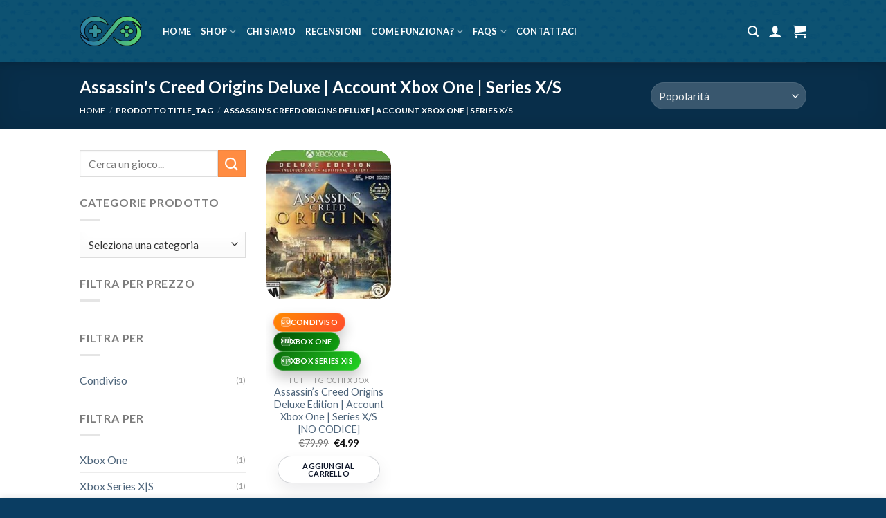

--- FILE ---
content_type: text/html; charset=UTF-8
request_url: https://digitalgamesharing.it/title_tag/assassin-s-creed-origins-deluxe-account-xbox-one-series-x-s/
body_size: 65195
content:
<!DOCTYPE html>
<html lang="it-IT" class="loading-site no-js">
<head><meta charset="UTF-8" /><script>if(navigator.userAgent.match(/MSIE|Internet Explorer/i)||navigator.userAgent.match(/Trident\/7\..*?rv:11/i)){var href=document.location.href;if(!href.match(/[?&]nowprocket/)){if(href.indexOf("?")==-1){if(href.indexOf("#")==-1){document.location.href=href+"?nowprocket=1"}else{document.location.href=href.replace("#","?nowprocket=1#")}}else{if(href.indexOf("#")==-1){document.location.href=href+"&nowprocket=1"}else{document.location.href=href.replace("#","&nowprocket=1#")}}}}</script><script>(()=>{class RocketLazyLoadScripts{constructor(){this.v="2.0.3",this.userEvents=["keydown","keyup","mousedown","mouseup","mousemove","mouseover","mouseenter","mouseout","mouseleave","touchmove","touchstart","touchend","touchcancel","wheel","click","dblclick","input","visibilitychange"],this.attributeEvents=["onblur","onclick","oncontextmenu","ondblclick","onfocus","onmousedown","onmouseenter","onmouseleave","onmousemove","onmouseout","onmouseover","onmouseup","onmousewheel","onscroll","onsubmit"]}async t(){this.i(),this.o(),/iP(ad|hone)/.test(navigator.userAgent)&&this.h(),this.u(),this.l(this),this.m(),this.k(this),this.p(this),this._(),await Promise.all([this.R(),this.L()]),this.lastBreath=Date.now(),this.S(this),this.P(),this.D(),this.O(),this.M(),await this.C(this.delayedScripts.normal),await this.C(this.delayedScripts.defer),await this.C(this.delayedScripts.async),this.F("domReady"),await this.T(),await this.j(),await this.I(),this.F("windowLoad"),await this.A(),window.dispatchEvent(new Event("rocket-allScriptsLoaded")),this.everythingLoaded=!0,this.lastTouchEnd&&await new Promise((t=>setTimeout(t,500-Date.now()+this.lastTouchEnd))),this.H(),this.F("all"),this.U(),this.W()}i(){this.CSPIssue=sessionStorage.getItem("rocketCSPIssue"),document.addEventListener("securitypolicyviolation",(t=>{this.CSPIssue||"script-src-elem"!==t.violatedDirective||"data"!==t.blockedURI||(this.CSPIssue=!0,sessionStorage.setItem("rocketCSPIssue",!0))}),{isRocket:!0})}o(){window.addEventListener("pageshow",(t=>{this.persisted=t.persisted,this.realWindowLoadedFired=!0}),{isRocket:!0}),window.addEventListener("pagehide",(()=>{this.onFirstUserAction=null}),{isRocket:!0})}h(){let t;function e(e){t=e}window.addEventListener("touchstart",e,{isRocket:!0}),window.addEventListener("touchend",(function i(o){Math.abs(o.changedTouches[0].pageX-t.changedTouches[0].pageX)<10&&Math.abs(o.changedTouches[0].pageY-t.changedTouches[0].pageY)<10&&o.timeStamp-t.timeStamp<200&&(o.target.dispatchEvent(new PointerEvent("click",{target:o.target,bubbles:!0,cancelable:!0,detail:1})),event.preventDefault(),window.removeEventListener("touchstart",e,{isRocket:!0}),window.removeEventListener("touchend",i,{isRocket:!0}))}),{isRocket:!0})}q(t){this.userActionTriggered||("mousemove"!==t.type||this.firstMousemoveIgnored?"keyup"===t.type||"mouseover"===t.type||"mouseout"===t.type||(this.userActionTriggered=!0,this.onFirstUserAction&&this.onFirstUserAction()):this.firstMousemoveIgnored=!0),"click"===t.type&&t.preventDefault(),this.savedUserEvents.length>0&&(t.stopPropagation(),t.stopImmediatePropagation()),"touchstart"===this.lastEvent&&"touchend"===t.type&&(this.lastTouchEnd=Date.now()),"click"===t.type&&(this.lastTouchEnd=0),this.lastEvent=t.type,this.savedUserEvents.push(t)}u(){this.savedUserEvents=[],this.userEventHandler=this.q.bind(this),this.userEvents.forEach((t=>window.addEventListener(t,this.userEventHandler,{passive:!1,isRocket:!0})))}U(){this.userEvents.forEach((t=>window.removeEventListener(t,this.userEventHandler,{passive:!1,isRocket:!0}))),this.savedUserEvents.forEach((t=>{t.target.dispatchEvent(new window[t.constructor.name](t.type,t))}))}m(){this.eventsMutationObserver=new MutationObserver((t=>{const e="return false";for(const i of t){if("attributes"===i.type){const t=i.target.getAttribute(i.attributeName);t&&t!==e&&(i.target.setAttribute("data-rocket-"+i.attributeName,t),i.target["rocket"+i.attributeName]=new Function("event",t),i.target.setAttribute(i.attributeName,e))}"childList"===i.type&&i.addedNodes.forEach((t=>{if(t.nodeType===Node.ELEMENT_NODE)for(const i of t.attributes)this.attributeEvents.includes(i.name)&&i.value&&""!==i.value&&(t.setAttribute("data-rocket-"+i.name,i.value),t["rocket"+i.name]=new Function("event",i.value),t.setAttribute(i.name,e))}))}})),this.eventsMutationObserver.observe(document,{subtree:!0,childList:!0,attributeFilter:this.attributeEvents})}H(){this.eventsMutationObserver.disconnect(),this.attributeEvents.forEach((t=>{document.querySelectorAll("[data-rocket-"+t+"]").forEach((e=>{e.setAttribute(t,e.getAttribute("data-rocket-"+t)),e.removeAttribute("data-rocket-"+t)}))}))}k(t){Object.defineProperty(HTMLElement.prototype,"onclick",{get(){return this.rocketonclick||null},set(e){this.rocketonclick=e,this.setAttribute(t.everythingLoaded?"onclick":"data-rocket-onclick","this.rocketonclick(event)")}})}S(t){function e(e,i){let o=e[i];e[i]=null,Object.defineProperty(e,i,{get:()=>o,set(s){t.everythingLoaded?o=s:e["rocket"+i]=o=s}})}e(document,"onreadystatechange"),e(window,"onload"),e(window,"onpageshow");try{Object.defineProperty(document,"readyState",{get:()=>t.rocketReadyState,set(e){t.rocketReadyState=e},configurable:!0}),document.readyState="loading"}catch(t){console.log("WPRocket DJE readyState conflict, bypassing")}}l(t){this.originalAddEventListener=EventTarget.prototype.addEventListener,this.originalRemoveEventListener=EventTarget.prototype.removeEventListener,this.savedEventListeners=[],EventTarget.prototype.addEventListener=function(e,i,o){o&&o.isRocket||!t.B(e,this)&&!t.userEvents.includes(e)||t.B(e,this)&&!t.userActionTriggered||e.startsWith("rocket-")||t.everythingLoaded?t.originalAddEventListener.call(this,e,i,o):t.savedEventListeners.push({target:this,remove:!1,type:e,func:i,options:o})},EventTarget.prototype.removeEventListener=function(e,i,o){o&&o.isRocket||!t.B(e,this)&&!t.userEvents.includes(e)||t.B(e,this)&&!t.userActionTriggered||e.startsWith("rocket-")||t.everythingLoaded?t.originalRemoveEventListener.call(this,e,i,o):t.savedEventListeners.push({target:this,remove:!0,type:e,func:i,options:o})}}F(t){"all"===t&&(EventTarget.prototype.addEventListener=this.originalAddEventListener,EventTarget.prototype.removeEventListener=this.originalRemoveEventListener),this.savedEventListeners=this.savedEventListeners.filter((e=>{let i=e.type,o=e.target||window;return"domReady"===t&&"DOMContentLoaded"!==i&&"readystatechange"!==i||("windowLoad"===t&&"load"!==i&&"readystatechange"!==i&&"pageshow"!==i||(this.B(i,o)&&(i="rocket-"+i),e.remove?o.removeEventListener(i,e.func,e.options):o.addEventListener(i,e.func,e.options),!1))}))}p(t){let e;function i(e){return t.everythingLoaded?e:e.split(" ").map((t=>"load"===t||t.startsWith("load.")?"rocket-jquery-load":t)).join(" ")}function o(o){function s(e){const s=o.fn[e];o.fn[e]=o.fn.init.prototype[e]=function(){return this[0]===window&&t.userActionTriggered&&("string"==typeof arguments[0]||arguments[0]instanceof String?arguments[0]=i(arguments[0]):"object"==typeof arguments[0]&&Object.keys(arguments[0]).forEach((t=>{const e=arguments[0][t];delete arguments[0][t],arguments[0][i(t)]=e}))),s.apply(this,arguments),this}}if(o&&o.fn&&!t.allJQueries.includes(o)){const e={DOMContentLoaded:[],"rocket-DOMContentLoaded":[]};for(const t in e)document.addEventListener(t,(()=>{e[t].forEach((t=>t()))}),{isRocket:!0});o.fn.ready=o.fn.init.prototype.ready=function(i){function s(){parseInt(o.fn.jquery)>2?setTimeout((()=>i.bind(document)(o))):i.bind(document)(o)}return t.realDomReadyFired?!t.userActionTriggered||t.fauxDomReadyFired?s():e["rocket-DOMContentLoaded"].push(s):e.DOMContentLoaded.push(s),o([])},s("on"),s("one"),s("off"),t.allJQueries.push(o)}e=o}t.allJQueries=[],o(window.jQuery),Object.defineProperty(window,"jQuery",{get:()=>e,set(t){o(t)}})}P(){const t=new Map;document.write=document.writeln=function(e){const i=document.currentScript,o=document.createRange(),s=i.parentElement;let n=t.get(i);void 0===n&&(n=i.nextSibling,t.set(i,n));const c=document.createDocumentFragment();o.setStart(c,0),c.appendChild(o.createContextualFragment(e)),s.insertBefore(c,n)}}async R(){return new Promise((t=>{this.userActionTriggered?t():this.onFirstUserAction=t}))}async L(){return new Promise((t=>{document.addEventListener("DOMContentLoaded",(()=>{this.realDomReadyFired=!0,t()}),{isRocket:!0})}))}async I(){return this.realWindowLoadedFired?Promise.resolve():new Promise((t=>{window.addEventListener("load",t,{isRocket:!0})}))}M(){this.pendingScripts=[];this.scriptsMutationObserver=new MutationObserver((t=>{for(const e of t)e.addedNodes.forEach((t=>{"SCRIPT"!==t.tagName||t.noModule||t.isWPRocket||this.pendingScripts.push({script:t,promise:new Promise((e=>{const i=()=>{const i=this.pendingScripts.findIndex((e=>e.script===t));i>=0&&this.pendingScripts.splice(i,1),e()};t.addEventListener("load",i,{isRocket:!0}),t.addEventListener("error",i,{isRocket:!0}),setTimeout(i,1e3)}))})}))})),this.scriptsMutationObserver.observe(document,{childList:!0,subtree:!0})}async j(){await this.J(),this.pendingScripts.length?(await this.pendingScripts[0].promise,await this.j()):this.scriptsMutationObserver.disconnect()}D(){this.delayedScripts={normal:[],async:[],defer:[]},document.querySelectorAll("script[type$=rocketlazyloadscript]").forEach((t=>{t.hasAttribute("data-rocket-src")?t.hasAttribute("async")&&!1!==t.async?this.delayedScripts.async.push(t):t.hasAttribute("defer")&&!1!==t.defer||"module"===t.getAttribute("data-rocket-type")?this.delayedScripts.defer.push(t):this.delayedScripts.normal.push(t):this.delayedScripts.normal.push(t)}))}async _(){await this.L();let t=[];document.querySelectorAll("script[type$=rocketlazyloadscript][data-rocket-src]").forEach((e=>{let i=e.getAttribute("data-rocket-src");if(i&&!i.startsWith("data:")){i.startsWith("//")&&(i=location.protocol+i);try{const o=new URL(i).origin;o!==location.origin&&t.push({src:o,crossOrigin:e.crossOrigin||"module"===e.getAttribute("data-rocket-type")})}catch(t){}}})),t=[...new Map(t.map((t=>[JSON.stringify(t),t]))).values()],this.N(t,"preconnect")}async $(t){if(await this.G(),!0!==t.noModule||!("noModule"in HTMLScriptElement.prototype))return new Promise((e=>{let i;function o(){(i||t).setAttribute("data-rocket-status","executed"),e()}try{if(navigator.userAgent.includes("Firefox/")||""===navigator.vendor||this.CSPIssue)i=document.createElement("script"),[...t.attributes].forEach((t=>{let e=t.nodeName;"type"!==e&&("data-rocket-type"===e&&(e="type"),"data-rocket-src"===e&&(e="src"),i.setAttribute(e,t.nodeValue))})),t.text&&(i.text=t.text),t.nonce&&(i.nonce=t.nonce),i.hasAttribute("src")?(i.addEventListener("load",o,{isRocket:!0}),i.addEventListener("error",(()=>{i.setAttribute("data-rocket-status","failed-network"),e()}),{isRocket:!0}),setTimeout((()=>{i.isConnected||e()}),1)):(i.text=t.text,o()),i.isWPRocket=!0,t.parentNode.replaceChild(i,t);else{const i=t.getAttribute("data-rocket-type"),s=t.getAttribute("data-rocket-src");i?(t.type=i,t.removeAttribute("data-rocket-type")):t.removeAttribute("type"),t.addEventListener("load",o,{isRocket:!0}),t.addEventListener("error",(i=>{this.CSPIssue&&i.target.src.startsWith("data:")?(console.log("WPRocket: CSP fallback activated"),t.removeAttribute("src"),this.$(t).then(e)):(t.setAttribute("data-rocket-status","failed-network"),e())}),{isRocket:!0}),s?(t.fetchPriority="high",t.removeAttribute("data-rocket-src"),t.src=s):t.src="data:text/javascript;base64,"+window.btoa(unescape(encodeURIComponent(t.text)))}}catch(i){t.setAttribute("data-rocket-status","failed-transform"),e()}}));t.setAttribute("data-rocket-status","skipped")}async C(t){const e=t.shift();return e?(e.isConnected&&await this.$(e),this.C(t)):Promise.resolve()}O(){this.N([...this.delayedScripts.normal,...this.delayedScripts.defer,...this.delayedScripts.async],"preload")}N(t,e){this.trash=this.trash||[];let i=!0;var o=document.createDocumentFragment();t.forEach((t=>{const s=t.getAttribute&&t.getAttribute("data-rocket-src")||t.src;if(s&&!s.startsWith("data:")){const n=document.createElement("link");n.href=s,n.rel=e,"preconnect"!==e&&(n.as="script",n.fetchPriority=i?"high":"low"),t.getAttribute&&"module"===t.getAttribute("data-rocket-type")&&(n.crossOrigin=!0),t.crossOrigin&&(n.crossOrigin=t.crossOrigin),t.integrity&&(n.integrity=t.integrity),t.nonce&&(n.nonce=t.nonce),o.appendChild(n),this.trash.push(n),i=!1}})),document.head.appendChild(o)}W(){this.trash.forEach((t=>t.remove()))}async T(){try{document.readyState="interactive"}catch(t){}this.fauxDomReadyFired=!0;try{await this.G(),document.dispatchEvent(new Event("rocket-readystatechange")),await this.G(),document.rocketonreadystatechange&&document.rocketonreadystatechange(),await this.G(),document.dispatchEvent(new Event("rocket-DOMContentLoaded")),await this.G(),window.dispatchEvent(new Event("rocket-DOMContentLoaded"))}catch(t){console.error(t)}}async A(){try{document.readyState="complete"}catch(t){}try{await this.G(),document.dispatchEvent(new Event("rocket-readystatechange")),await this.G(),document.rocketonreadystatechange&&document.rocketonreadystatechange(),await this.G(),window.dispatchEvent(new Event("rocket-load")),await this.G(),window.rocketonload&&window.rocketonload(),await this.G(),this.allJQueries.forEach((t=>t(window).trigger("rocket-jquery-load"))),await this.G();const t=new Event("rocket-pageshow");t.persisted=this.persisted,window.dispatchEvent(t),await this.G(),window.rocketonpageshow&&window.rocketonpageshow({persisted:this.persisted})}catch(t){console.error(t)}}async G(){Date.now()-this.lastBreath>45&&(await this.J(),this.lastBreath=Date.now())}async J(){return document.hidden?new Promise((t=>setTimeout(t))):new Promise((t=>requestAnimationFrame(t)))}B(t,e){return e===document&&"readystatechange"===t||(e===document&&"DOMContentLoaded"===t||(e===window&&"DOMContentLoaded"===t||(e===window&&"load"===t||e===window&&"pageshow"===t)))}static run(){(new RocketLazyLoadScripts).t()}}RocketLazyLoadScripts.run()})();</script>
	
	<link rel="profile" href="http://gmpg.org/xfn/11" />
	<link rel="pingback" href="https://digitalgamesharing.it/xmlrpc.php" />

	<script type="rocketlazyloadscript">(function(html){html.className = html.className.replace(/\bno-js\b/,'js')})(document.documentElement);</script>
<meta name='robots' content='index, follow, max-image-preview:large, max-snippet:-1, max-video-preview:-1' />
<meta name="viewport" content="width=device-width, initial-scale=1"><meta name="viewport" content="width=device-width, initial-scale=1" /><script type="rocketlazyloadscript">window._wca = window._wca || [];</script>
<!-- Jetpack Site Verification Tags -->
<meta name="google-site-verification" content="ec7CQppdZ1-aCM3OFOc8QYfpf9RrUj4cIiX6SgFI6wk" />
<meta name="msvalidate.01" content="EB5CAEADF3E403F2CDB9C0BC2D5004DA" />
<!-- Google tag (gtag.js) consent mode dataLayer added by Site Kit -->
<script type="rocketlazyloadscript" data-rocket-type="text/javascript" id="google_gtagjs-js-consent-mode-data-layer">
/* <![CDATA[ */
window.dataLayer = window.dataLayer || [];function gtag(){dataLayer.push(arguments);}
gtag('consent', 'default', {"ad_personalization":"denied","ad_storage":"denied","ad_user_data":"denied","analytics_storage":"denied","functionality_storage":"denied","security_storage":"denied","personalization_storage":"denied","region":["AT","BE","BG","CH","CY","CZ","DE","DK","EE","ES","FI","FR","GB","GR","HR","HU","IE","IS","IT","LI","LT","LU","LV","MT","NL","NO","PL","PT","RO","SE","SI","SK"],"wait_for_update":500});
window._googlesitekitConsentCategoryMap = {"statistics":["analytics_storage"],"marketing":["ad_storage","ad_user_data","ad_personalization"],"functional":["functionality_storage","security_storage"],"preferences":["personalization_storage"]};
window._googlesitekitConsents = {"ad_personalization":"denied","ad_storage":"denied","ad_user_data":"denied","analytics_storage":"denied","functionality_storage":"denied","security_storage":"denied","personalization_storage":"denied","region":["AT","BE","BG","CH","CY","CZ","DE","DK","EE","ES","FI","FR","GB","GR","HR","HU","IE","IS","IT","LI","LT","LU","LV","MT","NL","NO","PL","PT","RO","SE","SI","SK"],"wait_for_update":500};
/* ]]> */
</script>
<!-- End Google tag (gtag.js) consent mode dataLayer added by Site Kit -->

	<!-- This site is optimized with the Yoast SEO Premium plugin v26.6 (Yoast SEO v26.6) - https://yoast.com/wordpress/plugins/seo/ -->
	<title>Assassin&#039;s Creed Origins Deluxe | Account Xbox One | Series X/S Archives - DigitalGameSharing LTD</title>
	<link rel="canonical" href="https://digitalgamesharing.it/title_tag/assassin-s-creed-origins-deluxe-account-xbox-one-series-x-s/" />
	<meta property="og:locale" content="it_IT" />
	<meta property="og:type" content="article" />
	<meta property="og:title" content="Assassin&#039;s Creed Origins Deluxe | Account Xbox One | Series X/S Archives" />
	<meta property="og:url" content="https://digitalgamesharing.it/title_tag/assassin-s-creed-origins-deluxe-account-xbox-one-series-x-s/" />
	<meta property="og:site_name" content="DigitalGameSharing LTD" />
	<meta property="og:image" content="https://digitalgamesharing.b-cdn.net/wp-content/uploads/2023/08/5.jpg" />
	<meta property="og:image:width" content="1640" />
	<meta property="og:image:height" content="924" />
	<meta property="og:image:type" content="image/jpeg" />
	<meta name="twitter:card" content="summary_large_image" />
	<script type="application/ld+json" class="yoast-schema-graph">{"@context":"https://schema.org","@graph":[{"@type":"CollectionPage","@id":"https://digitalgamesharing.it/title_tag/assassin-s-creed-origins-deluxe-account-xbox-one-series-x-s/","url":"https://digitalgamesharing.it/title_tag/assassin-s-creed-origins-deluxe-account-xbox-one-series-x-s/","name":"Assassin's Creed Origins Deluxe | Account Xbox One | Series X/S Archives - DigitalGameSharing LTD","isPartOf":{"@id":"/#website"},"primaryImageOfPage":{"@id":"https://digitalgamesharing.it/title_tag/assassin-s-creed-origins-deluxe-account-xbox-one-series-x-s/#primaryimage"},"image":{"@id":"https://digitalgamesharing.it/title_tag/assassin-s-creed-origins-deluxe-account-xbox-one-series-x-s/#primaryimage"},"thumbnailUrl":"https://digitalgamesharing.it/wp-content/uploads/2022/01/products-acorigins-sw.jpg","breadcrumb":{"@id":"https://digitalgamesharing.it/title_tag/assassin-s-creed-origins-deluxe-account-xbox-one-series-x-s/#breadcrumb"},"inLanguage":"it-IT"},{"@type":"ImageObject","inLanguage":"it-IT","@id":"https://digitalgamesharing.it/title_tag/assassin-s-creed-origins-deluxe-account-xbox-one-series-x-s/#primaryimage","url":"https://digitalgamesharing.it/wp-content/uploads/2022/01/products-acorigins-sw.jpg","contentUrl":"https://digitalgamesharing.it/wp-content/uploads/2022/01/products-acorigins-sw.jpg","width":359,"height":500,"caption":"Assassin's Creed Origins Deluxe Edition | Account Xbox One | Series X/S [NO CODICE] DigitalGameSharing LTD"},{"@type":"BreadcrumbList","@id":"https://digitalgamesharing.it/title_tag/assassin-s-creed-origins-deluxe-account-xbox-one-series-x-s/#breadcrumb","itemListElement":[{"@type":"ListItem","position":1,"name":"Home","item":"https://digitalgamesharing.it/"},{"@type":"ListItem","position":2,"name":"Assassin's Creed Origins Deluxe | Account Xbox One | Series X/S"}]},{"@type":"WebSite","@id":"/#website","url":"/","name":"DigitalGameSharing LTD","description":"DigitalGameSharing LTD - Acquista i giochi Xbox One | Series X/S - Acquistare Giochi Xbox in digitale a poco prezzo con il sistema di sharing account - Scopri come","publisher":{"@id":"/#organization"},"alternateName":"DigitalGameSharing","potentialAction":[{"@type":"SearchAction","target":{"@type":"EntryPoint","urlTemplate":"/?s={search_term_string}"},"query-input":{"@type":"PropertyValueSpecification","valueRequired":true,"valueName":"search_term_string"}}],"inLanguage":"it-IT"},{"@type":"Organization","@id":"/#organization","name":"DigitalGameSharing LTD","alternateName":"DigitalGameSharing LTD","url":"/","logo":{"@type":"ImageObject","inLanguage":"it-IT","@id":"/#/schema/logo/image/","url":"https://digitalgamesharing.it/wp-content/uploads/2023/04/png.png","contentUrl":"https://digitalgamesharing.it/wp-content/uploads/2023/04/png.png","width":402,"height":102,"caption":"DigitalGameSharing LTD"},"image":{"@id":"/#/schema/logo/image/"},"sameAs":["https://www.facebook.com/digitalgamesharing","https://www.instagram.com/digitalgamesharing/","https://www.youtube.com/@DigitalGameSharingLTD","https://t.me/ebaygameslowcost"],"hasMerchantReturnPolicy":{"@type":"MerchantReturnPolicy","merchantReturnLink":"https://digitalgamesharing.it/refund_returns/"}}]}</script>
	<!-- / Yoast SEO Premium plugin. -->


<script type="rocketlazyloadscript" data-rocket-type='application/javascript' id='pys-version-script'>console.log('PixelYourSite PRO version 11.3.0.2');</script>
<link rel='dns-prefetch' href='//stats.wp.com' />
<link rel='dns-prefetch' href='//www.googletagmanager.com' />
<link rel='dns-prefetch' href='//fonts.googleapis.com' />
<link rel='dns-prefetch' href='//fonts.gstatic.com' />
<link rel='dns-prefetch' href='//connect.facebook.net' />
<link rel='dns-prefetch' href='//www.google-analytics.com' />
<link rel='dns-prefetch' href='//pagead2.googlesyndication.com' />
<link rel='dns-prefetch' href='//region1.google-analytics.com' />
<link rel='dns-prefetch' href='//digitalgamesharing.b-cdn.net' />
<link href='https://digitalgamesharing.b-cdn.net' rel='preconnect' />
<link href='https://fonts.gstatic.com' crossorigin rel='preconnect' />
<link rel='prefetch' href='https://digitalgamesharing.b-cdn.net/wp-content/themes/flatsome/assets/js/flatsome.js?ver=e2eddd6c228105dac048' />
<link rel='prefetch' href='https://digitalgamesharing.b-cdn.net/wp-content/themes/flatsome/assets/js/chunk.slider.js?ver=3.20.4' />
<link rel='prefetch' href='https://digitalgamesharing.b-cdn.net/wp-content/themes/flatsome/assets/js/chunk.popups.js?ver=3.20.4' />
<link rel='prefetch' href='https://digitalgamesharing.b-cdn.net/wp-content/themes/flatsome/assets/js/chunk.tooltips.js?ver=3.20.4' />
<link rel='prefetch' href='https://digitalgamesharing.b-cdn.net/wp-content/themes/flatsome/assets/js/woocommerce.js?ver=1c9be63d628ff7c3ff4c' />
		<style>
			.lazyload,
			.lazyloading {
				max-width: 100%;
			}
		</style>
		<style id='wp-img-auto-sizes-contain-inline-css' type='text/css'>
img:is([sizes=auto i],[sizes^="auto," i]){contain-intrinsic-size:3000px 1500px}
/*# sourceURL=wp-img-auto-sizes-contain-inline-css */
</style>
<link data-minify="1" rel='stylesheet' id='ht_ctc_main_css-css' href='https://digitalgamesharing.b-cdn.net/wp-content/cache/min/1/wp-content/plugins/click-to-chat-for-whatsapp/new/inc/assets/css/main.css?ver=1766798560' type='text/css' media='all' />
<link rel='stylesheet' id='easy-autocomplete-css' href='https://digitalgamesharing.b-cdn.net/wp-content/plugins/woocommerce-products-filter/js/easy-autocomplete/easy-autocomplete.min.css?ver=3.3.6.6' type='text/css' media='all' />
<link rel='stylesheet' id='easy-autocomplete-theme-css' href='https://digitalgamesharing.b-cdn.net/wp-content/plugins/woocommerce-products-filter/js/easy-autocomplete/easy-autocomplete.themes.min.css?ver=3.3.6.6' type='text/css' media='all' />
<style id='wp-emoji-styles-inline-css' type='text/css'>

	img.wp-smiley, img.emoji {
		display: inline !important;
		border: none !important;
		box-shadow: none !important;
		height: 1em !important;
		width: 1em !important;
		margin: 0 0.07em !important;
		vertical-align: -0.1em !important;
		background: none !important;
		padding: 0 !important;
	}
/*# sourceURL=wp-emoji-styles-inline-css */
</style>
<style id='wp-block-library-inline-css' type='text/css'>
:root{--wp-block-synced-color:#7a00df;--wp-block-synced-color--rgb:122,0,223;--wp-bound-block-color:var(--wp-block-synced-color);--wp-editor-canvas-background:#ddd;--wp-admin-theme-color:#007cba;--wp-admin-theme-color--rgb:0,124,186;--wp-admin-theme-color-darker-10:#006ba1;--wp-admin-theme-color-darker-10--rgb:0,107,160.5;--wp-admin-theme-color-darker-20:#005a87;--wp-admin-theme-color-darker-20--rgb:0,90,135;--wp-admin-border-width-focus:2px}@media (min-resolution:192dpi){:root{--wp-admin-border-width-focus:1.5px}}.wp-element-button{cursor:pointer}:root .has-very-light-gray-background-color{background-color:#eee}:root .has-very-dark-gray-background-color{background-color:#313131}:root .has-very-light-gray-color{color:#eee}:root .has-very-dark-gray-color{color:#313131}:root .has-vivid-green-cyan-to-vivid-cyan-blue-gradient-background{background:linear-gradient(135deg,#00d084,#0693e3)}:root .has-purple-crush-gradient-background{background:linear-gradient(135deg,#34e2e4,#4721fb 50%,#ab1dfe)}:root .has-hazy-dawn-gradient-background{background:linear-gradient(135deg,#faaca8,#dad0ec)}:root .has-subdued-olive-gradient-background{background:linear-gradient(135deg,#fafae1,#67a671)}:root .has-atomic-cream-gradient-background{background:linear-gradient(135deg,#fdd79a,#004a59)}:root .has-nightshade-gradient-background{background:linear-gradient(135deg,#330968,#31cdcf)}:root .has-midnight-gradient-background{background:linear-gradient(135deg,#020381,#2874fc)}:root{--wp--preset--font-size--normal:16px;--wp--preset--font-size--huge:42px}.has-regular-font-size{font-size:1em}.has-larger-font-size{font-size:2.625em}.has-normal-font-size{font-size:var(--wp--preset--font-size--normal)}.has-huge-font-size{font-size:var(--wp--preset--font-size--huge)}.has-text-align-center{text-align:center}.has-text-align-left{text-align:left}.has-text-align-right{text-align:right}.has-fit-text{white-space:nowrap!important}#end-resizable-editor-section{display:none}.aligncenter{clear:both}.items-justified-left{justify-content:flex-start}.items-justified-center{justify-content:center}.items-justified-right{justify-content:flex-end}.items-justified-space-between{justify-content:space-between}.screen-reader-text{border:0;clip-path:inset(50%);height:1px;margin:-1px;overflow:hidden;padding:0;position:absolute;width:1px;word-wrap:normal!important}.screen-reader-text:focus{background-color:#ddd;clip-path:none;color:#444;display:block;font-size:1em;height:auto;left:5px;line-height:normal;padding:15px 23px 14px;text-decoration:none;top:5px;width:auto;z-index:100000}html :where(.has-border-color){border-style:solid}html :where([style*=border-top-color]){border-top-style:solid}html :where([style*=border-right-color]){border-right-style:solid}html :where([style*=border-bottom-color]){border-bottom-style:solid}html :where([style*=border-left-color]){border-left-style:solid}html :where([style*=border-width]){border-style:solid}html :where([style*=border-top-width]){border-top-style:solid}html :where([style*=border-right-width]){border-right-style:solid}html :where([style*=border-bottom-width]){border-bottom-style:solid}html :where([style*=border-left-width]){border-left-style:solid}html :where(img[class*=wp-image-]){height:auto;max-width:100%}:where(figure){margin:0 0 1em}html :where(.is-position-sticky){--wp-admin--admin-bar--position-offset:var(--wp-admin--admin-bar--height,0px)}@media screen and (max-width:600px){html :where(.is-position-sticky){--wp-admin--admin-bar--position-offset:0px}}

/*# sourceURL=wp-block-library-inline-css */
</style><link data-minify="1" rel='stylesheet' id='wc-blocks-style-css' href='https://digitalgamesharing.b-cdn.net/wp-content/cache/min/1/wp-content/plugins/woocommerce/assets/client/blocks/wc-blocks.css?ver=1766798560' type='text/css' media='all' />
<style id='global-styles-inline-css' type='text/css'>
:root{--wp--preset--aspect-ratio--square: 1;--wp--preset--aspect-ratio--4-3: 4/3;--wp--preset--aspect-ratio--3-4: 3/4;--wp--preset--aspect-ratio--3-2: 3/2;--wp--preset--aspect-ratio--2-3: 2/3;--wp--preset--aspect-ratio--16-9: 16/9;--wp--preset--aspect-ratio--9-16: 9/16;--wp--preset--color--black: #000000;--wp--preset--color--cyan-bluish-gray: #abb8c3;--wp--preset--color--white: #ffffff;--wp--preset--color--pale-pink: #f78da7;--wp--preset--color--vivid-red: #cf2e2e;--wp--preset--color--luminous-vivid-orange: #ff6900;--wp--preset--color--luminous-vivid-amber: #fcb900;--wp--preset--color--light-green-cyan: #7bdcb5;--wp--preset--color--vivid-green-cyan: #00d084;--wp--preset--color--pale-cyan-blue: #8ed1fc;--wp--preset--color--vivid-cyan-blue: #0693e3;--wp--preset--color--vivid-purple: #9b51e0;--wp--preset--color--primary: #0a3d62;--wp--preset--color--secondary: #ff8c42;--wp--preset--color--success: #4caf75;--wp--preset--color--alert: #b20000;--wp--preset--gradient--vivid-cyan-blue-to-vivid-purple: linear-gradient(135deg,rgb(6,147,227) 0%,rgb(155,81,224) 100%);--wp--preset--gradient--light-green-cyan-to-vivid-green-cyan: linear-gradient(135deg,rgb(122,220,180) 0%,rgb(0,208,130) 100%);--wp--preset--gradient--luminous-vivid-amber-to-luminous-vivid-orange: linear-gradient(135deg,rgb(252,185,0) 0%,rgb(255,105,0) 100%);--wp--preset--gradient--luminous-vivid-orange-to-vivid-red: linear-gradient(135deg,rgb(255,105,0) 0%,rgb(207,46,46) 100%);--wp--preset--gradient--very-light-gray-to-cyan-bluish-gray: linear-gradient(135deg,rgb(238,238,238) 0%,rgb(169,184,195) 100%);--wp--preset--gradient--cool-to-warm-spectrum: linear-gradient(135deg,rgb(74,234,220) 0%,rgb(151,120,209) 20%,rgb(207,42,186) 40%,rgb(238,44,130) 60%,rgb(251,105,98) 80%,rgb(254,248,76) 100%);--wp--preset--gradient--blush-light-purple: linear-gradient(135deg,rgb(255,206,236) 0%,rgb(152,150,240) 100%);--wp--preset--gradient--blush-bordeaux: linear-gradient(135deg,rgb(254,205,165) 0%,rgb(254,45,45) 50%,rgb(107,0,62) 100%);--wp--preset--gradient--luminous-dusk: linear-gradient(135deg,rgb(255,203,112) 0%,rgb(199,81,192) 50%,rgb(65,88,208) 100%);--wp--preset--gradient--pale-ocean: linear-gradient(135deg,rgb(255,245,203) 0%,rgb(182,227,212) 50%,rgb(51,167,181) 100%);--wp--preset--gradient--electric-grass: linear-gradient(135deg,rgb(202,248,128) 0%,rgb(113,206,126) 100%);--wp--preset--gradient--midnight: linear-gradient(135deg,rgb(2,3,129) 0%,rgb(40,116,252) 100%);--wp--preset--font-size--small: 13px;--wp--preset--font-size--medium: 20px;--wp--preset--font-size--large: 36px;--wp--preset--font-size--x-large: 42px;--wp--preset--spacing--20: 0.44rem;--wp--preset--spacing--30: 0.67rem;--wp--preset--spacing--40: 1rem;--wp--preset--spacing--50: 1.5rem;--wp--preset--spacing--60: 2.25rem;--wp--preset--spacing--70: 3.38rem;--wp--preset--spacing--80: 5.06rem;--wp--preset--shadow--natural: 6px 6px 9px rgba(0, 0, 0, 0.2);--wp--preset--shadow--deep: 12px 12px 50px rgba(0, 0, 0, 0.4);--wp--preset--shadow--sharp: 6px 6px 0px rgba(0, 0, 0, 0.2);--wp--preset--shadow--outlined: 6px 6px 0px -3px rgb(255, 255, 255), 6px 6px rgb(0, 0, 0);--wp--preset--shadow--crisp: 6px 6px 0px rgb(0, 0, 0);}:where(body) { margin: 0; }.wp-site-blocks > .alignleft { float: left; margin-right: 2em; }.wp-site-blocks > .alignright { float: right; margin-left: 2em; }.wp-site-blocks > .aligncenter { justify-content: center; margin-left: auto; margin-right: auto; }:where(.is-layout-flex){gap: 0.5em;}:where(.is-layout-grid){gap: 0.5em;}.is-layout-flow > .alignleft{float: left;margin-inline-start: 0;margin-inline-end: 2em;}.is-layout-flow > .alignright{float: right;margin-inline-start: 2em;margin-inline-end: 0;}.is-layout-flow > .aligncenter{margin-left: auto !important;margin-right: auto !important;}.is-layout-constrained > .alignleft{float: left;margin-inline-start: 0;margin-inline-end: 2em;}.is-layout-constrained > .alignright{float: right;margin-inline-start: 2em;margin-inline-end: 0;}.is-layout-constrained > .aligncenter{margin-left: auto !important;margin-right: auto !important;}.is-layout-constrained > :where(:not(.alignleft):not(.alignright):not(.alignfull)){margin-left: auto !important;margin-right: auto !important;}body .is-layout-flex{display: flex;}.is-layout-flex{flex-wrap: wrap;align-items: center;}.is-layout-flex > :is(*, div){margin: 0;}body .is-layout-grid{display: grid;}.is-layout-grid > :is(*, div){margin: 0;}body{padding-top: 0px;padding-right: 0px;padding-bottom: 0px;padding-left: 0px;}a:where(:not(.wp-element-button)){text-decoration: none;}:root :where(.wp-element-button, .wp-block-button__link){background-color: #32373c;border-width: 0;color: #fff;font-family: inherit;font-size: inherit;font-style: inherit;font-weight: inherit;letter-spacing: inherit;line-height: inherit;padding-top: calc(0.667em + 2px);padding-right: calc(1.333em + 2px);padding-bottom: calc(0.667em + 2px);padding-left: calc(1.333em + 2px);text-decoration: none;text-transform: inherit;}.has-black-color{color: var(--wp--preset--color--black) !important;}.has-cyan-bluish-gray-color{color: var(--wp--preset--color--cyan-bluish-gray) !important;}.has-white-color{color: var(--wp--preset--color--white) !important;}.has-pale-pink-color{color: var(--wp--preset--color--pale-pink) !important;}.has-vivid-red-color{color: var(--wp--preset--color--vivid-red) !important;}.has-luminous-vivid-orange-color{color: var(--wp--preset--color--luminous-vivid-orange) !important;}.has-luminous-vivid-amber-color{color: var(--wp--preset--color--luminous-vivid-amber) !important;}.has-light-green-cyan-color{color: var(--wp--preset--color--light-green-cyan) !important;}.has-vivid-green-cyan-color{color: var(--wp--preset--color--vivid-green-cyan) !important;}.has-pale-cyan-blue-color{color: var(--wp--preset--color--pale-cyan-blue) !important;}.has-vivid-cyan-blue-color{color: var(--wp--preset--color--vivid-cyan-blue) !important;}.has-vivid-purple-color{color: var(--wp--preset--color--vivid-purple) !important;}.has-primary-color{color: var(--wp--preset--color--primary) !important;}.has-secondary-color{color: var(--wp--preset--color--secondary) !important;}.has-success-color{color: var(--wp--preset--color--success) !important;}.has-alert-color{color: var(--wp--preset--color--alert) !important;}.has-black-background-color{background-color: var(--wp--preset--color--black) !important;}.has-cyan-bluish-gray-background-color{background-color: var(--wp--preset--color--cyan-bluish-gray) !important;}.has-white-background-color{background-color: var(--wp--preset--color--white) !important;}.has-pale-pink-background-color{background-color: var(--wp--preset--color--pale-pink) !important;}.has-vivid-red-background-color{background-color: var(--wp--preset--color--vivid-red) !important;}.has-luminous-vivid-orange-background-color{background-color: var(--wp--preset--color--luminous-vivid-orange) !important;}.has-luminous-vivid-amber-background-color{background-color: var(--wp--preset--color--luminous-vivid-amber) !important;}.has-light-green-cyan-background-color{background-color: var(--wp--preset--color--light-green-cyan) !important;}.has-vivid-green-cyan-background-color{background-color: var(--wp--preset--color--vivid-green-cyan) !important;}.has-pale-cyan-blue-background-color{background-color: var(--wp--preset--color--pale-cyan-blue) !important;}.has-vivid-cyan-blue-background-color{background-color: var(--wp--preset--color--vivid-cyan-blue) !important;}.has-vivid-purple-background-color{background-color: var(--wp--preset--color--vivid-purple) !important;}.has-primary-background-color{background-color: var(--wp--preset--color--primary) !important;}.has-secondary-background-color{background-color: var(--wp--preset--color--secondary) !important;}.has-success-background-color{background-color: var(--wp--preset--color--success) !important;}.has-alert-background-color{background-color: var(--wp--preset--color--alert) !important;}.has-black-border-color{border-color: var(--wp--preset--color--black) !important;}.has-cyan-bluish-gray-border-color{border-color: var(--wp--preset--color--cyan-bluish-gray) !important;}.has-white-border-color{border-color: var(--wp--preset--color--white) !important;}.has-pale-pink-border-color{border-color: var(--wp--preset--color--pale-pink) !important;}.has-vivid-red-border-color{border-color: var(--wp--preset--color--vivid-red) !important;}.has-luminous-vivid-orange-border-color{border-color: var(--wp--preset--color--luminous-vivid-orange) !important;}.has-luminous-vivid-amber-border-color{border-color: var(--wp--preset--color--luminous-vivid-amber) !important;}.has-light-green-cyan-border-color{border-color: var(--wp--preset--color--light-green-cyan) !important;}.has-vivid-green-cyan-border-color{border-color: var(--wp--preset--color--vivid-green-cyan) !important;}.has-pale-cyan-blue-border-color{border-color: var(--wp--preset--color--pale-cyan-blue) !important;}.has-vivid-cyan-blue-border-color{border-color: var(--wp--preset--color--vivid-cyan-blue) !important;}.has-vivid-purple-border-color{border-color: var(--wp--preset--color--vivid-purple) !important;}.has-primary-border-color{border-color: var(--wp--preset--color--primary) !important;}.has-secondary-border-color{border-color: var(--wp--preset--color--secondary) !important;}.has-success-border-color{border-color: var(--wp--preset--color--success) !important;}.has-alert-border-color{border-color: var(--wp--preset--color--alert) !important;}.has-vivid-cyan-blue-to-vivid-purple-gradient-background{background: var(--wp--preset--gradient--vivid-cyan-blue-to-vivid-purple) !important;}.has-light-green-cyan-to-vivid-green-cyan-gradient-background{background: var(--wp--preset--gradient--light-green-cyan-to-vivid-green-cyan) !important;}.has-luminous-vivid-amber-to-luminous-vivid-orange-gradient-background{background: var(--wp--preset--gradient--luminous-vivid-amber-to-luminous-vivid-orange) !important;}.has-luminous-vivid-orange-to-vivid-red-gradient-background{background: var(--wp--preset--gradient--luminous-vivid-orange-to-vivid-red) !important;}.has-very-light-gray-to-cyan-bluish-gray-gradient-background{background: var(--wp--preset--gradient--very-light-gray-to-cyan-bluish-gray) !important;}.has-cool-to-warm-spectrum-gradient-background{background: var(--wp--preset--gradient--cool-to-warm-spectrum) !important;}.has-blush-light-purple-gradient-background{background: var(--wp--preset--gradient--blush-light-purple) !important;}.has-blush-bordeaux-gradient-background{background: var(--wp--preset--gradient--blush-bordeaux) !important;}.has-luminous-dusk-gradient-background{background: var(--wp--preset--gradient--luminous-dusk) !important;}.has-pale-ocean-gradient-background{background: var(--wp--preset--gradient--pale-ocean) !important;}.has-electric-grass-gradient-background{background: var(--wp--preset--gradient--electric-grass) !important;}.has-midnight-gradient-background{background: var(--wp--preset--gradient--midnight) !important;}.has-small-font-size{font-size: var(--wp--preset--font-size--small) !important;}.has-medium-font-size{font-size: var(--wp--preset--font-size--medium) !important;}.has-large-font-size{font-size: var(--wp--preset--font-size--large) !important;}.has-x-large-font-size{font-size: var(--wp--preset--font-size--x-large) !important;}
/*# sourceURL=global-styles-inline-css */
</style>

<link data-minify="1" rel='stylesheet' id='woof-css' href='https://digitalgamesharing.b-cdn.net/wp-content/cache/min/1/wp-content/plugins/woocommerce-products-filter/css/front.css?ver=1766798560' type='text/css' media='all' />
<style id='woof-inline-css' type='text/css'>

.woof_products_top_panel li span, .woof_products_top_panel2 li span{background: url(https://digitalgamesharing.b-cdn.net/wp-content/plugins/woocommerce-products-filter/img/delete.png);background-size: 14px 14px;background-repeat: no-repeat;background-position: right;}
.woof_edit_view{
                    display: none;
                }


/*# sourceURL=woof-inline-css */
</style>
<link rel='stylesheet' id='chosen-drop-down-css' href='https://digitalgamesharing.b-cdn.net/wp-content/plugins/woocommerce-products-filter/js/chosen/chosen.min.css?ver=3.3.6.6' type='text/css' media='all' />
<link data-minify="1" rel='stylesheet' id='icheck-jquery-color-flat-css' href='https://digitalgamesharing.b-cdn.net/wp-content/cache/min/1/wp-content/plugins/woocommerce-products-filter/js/icheck/skins/flat/_all.css?ver=1766798560' type='text/css' media='all' />
<link data-minify="1" rel='stylesheet' id='icheck-jquery-color-square-css' href='https://digitalgamesharing.b-cdn.net/wp-content/cache/min/1/wp-content/plugins/woocommerce-products-filter/js/icheck/skins/square/_all.css?ver=1766798560' type='text/css' media='all' />
<link data-minify="1" rel='stylesheet' id='icheck-jquery-color-minimal-css' href='https://digitalgamesharing.b-cdn.net/wp-content/cache/min/1/wp-content/plugins/woocommerce-products-filter/js/icheck/skins/minimal/_all.css?ver=1766798560' type='text/css' media='all' />
<link data-minify="1" rel='stylesheet' id='woof_by_author_html_items-css' href='https://digitalgamesharing.b-cdn.net/wp-content/cache/min/1/wp-content/plugins/woocommerce-products-filter/ext/by_author/css/by_author.css?ver=1766798560' type='text/css' media='all' />
<link data-minify="1" rel='stylesheet' id='woof_by_backorder_html_items-css' href='https://digitalgamesharing.b-cdn.net/wp-content/cache/min/1/wp-content/plugins/woocommerce-products-filter/ext/by_backorder/css/by_backorder.css?ver=1766798560' type='text/css' media='all' />
<link data-minify="1" rel='stylesheet' id='woof_by_featured_html_items-css' href='https://digitalgamesharing.b-cdn.net/wp-content/cache/min/1/wp-content/plugins/woocommerce-products-filter/ext/by_featured/css/by_featured.css?ver=1766798560' type='text/css' media='all' />
<link data-minify="1" rel='stylesheet' id='woof_by_instock_html_items-css' href='https://digitalgamesharing.b-cdn.net/wp-content/cache/min/1/wp-content/plugins/woocommerce-products-filter/ext/by_instock/css/by_instock.css?ver=1766798560' type='text/css' media='all' />
<link data-minify="1" rel='stylesheet' id='woof_by_onsales_html_items-css' href='https://digitalgamesharing.b-cdn.net/wp-content/cache/min/1/wp-content/plugins/woocommerce-products-filter/ext/by_onsales/css/by_onsales.css?ver=1766798560' type='text/css' media='all' />
<link data-minify="1" rel='stylesheet' id='woof_by_sku_html_items-css' href='https://digitalgamesharing.b-cdn.net/wp-content/cache/min/1/wp-content/plugins/woocommerce-products-filter/ext/by_sku/css/by_sku.css?ver=1766798560' type='text/css' media='all' />
<link data-minify="1" rel='stylesheet' id='woof_by_text_html_items-css' href='https://digitalgamesharing.b-cdn.net/wp-content/cache/min/1/wp-content/plugins/woocommerce-products-filter/ext/by_text/assets/css/front.css?ver=1766798560' type='text/css' media='all' />
<link data-minify="1" rel='stylesheet' id='woof_color_html_items-css' href='https://digitalgamesharing.b-cdn.net/wp-content/cache/min/1/wp-content/plugins/woocommerce-products-filter/ext/color/css/html_types/color.css?ver=1766798560' type='text/css' media='all' />
<link data-minify="1" rel='stylesheet' id='woof_image_html_items-css' href='https://digitalgamesharing.b-cdn.net/wp-content/cache/min/1/wp-content/plugins/woocommerce-products-filter/ext/image/css/html_types/image.css?ver=1766798560' type='text/css' media='all' />
<link data-minify="1" rel='stylesheet' id='woof_label_html_items-css' href='https://digitalgamesharing.b-cdn.net/wp-content/cache/min/1/wp-content/plugins/woocommerce-products-filter/ext/label/css/html_types/label.css?ver=1766798560' type='text/css' media='all' />
<link rel='stylesheet' id='woof_select_hierarchy_html_items-css' href='https://digitalgamesharing.b-cdn.net/wp-content/plugins/woocommerce-products-filter/ext/select_hierarchy/css/html_types/select_hierarchy.css?ver=3.3.6.6' type='text/css' media='all' />
<link data-minify="1" rel='stylesheet' id='woof_select_radio_check_html_items-css' href='https://digitalgamesharing.b-cdn.net/wp-content/cache/min/1/wp-content/plugins/woocommerce-products-filter/ext/select_radio_check/css/html_types/select_radio_check.css?ver=1766798560' type='text/css' media='all' />
<link rel='stylesheet' id='woof_slider_html_items-css' href='https://digitalgamesharing.b-cdn.net/wp-content/plugins/woocommerce-products-filter/ext/slider/css/html_types/slider.css?ver=3.3.6.6' type='text/css' media='all' />
<link data-minify="1" rel='stylesheet' id='woof_sd_html_items_checkbox-css' href='https://digitalgamesharing.b-cdn.net/wp-content/cache/min/1/wp-content/plugins/woocommerce-products-filter/ext/smart_designer/css/elements/checkbox.css?ver=1766798560' type='text/css' media='all' />
<link data-minify="1" rel='stylesheet' id='woof_sd_html_items_radio-css' href='https://digitalgamesharing.b-cdn.net/wp-content/cache/min/1/wp-content/plugins/woocommerce-products-filter/ext/smart_designer/css/elements/radio.css?ver=1766798560' type='text/css' media='all' />
<link data-minify="1" rel='stylesheet' id='woof_sd_html_items_switcher-css' href='https://digitalgamesharing.b-cdn.net/wp-content/cache/min/1/wp-content/plugins/woocommerce-products-filter/ext/smart_designer/css/elements/switcher.css?ver=1766798560' type='text/css' media='all' />
<link data-minify="1" rel='stylesheet' id='woof_sd_html_items_color-css' href='https://digitalgamesharing.b-cdn.net/wp-content/cache/min/1/wp-content/plugins/woocommerce-products-filter/ext/smart_designer/css/elements/color.css?ver=1766798560' type='text/css' media='all' />
<link data-minify="1" rel='stylesheet' id='woof_sd_html_items_tooltip-css' href='https://digitalgamesharing.b-cdn.net/wp-content/cache/min/1/wp-content/plugins/woocommerce-products-filter/ext/smart_designer/css/tooltip.css?ver=1766798560' type='text/css' media='all' />
<link data-minify="1" rel='stylesheet' id='woof_sd_html_items_front-css' href='https://digitalgamesharing.b-cdn.net/wp-content/cache/min/1/wp-content/plugins/woocommerce-products-filter/ext/smart_designer/css/front.css?ver=1766798560' type='text/css' media='all' />
<link data-minify="1" rel='stylesheet' id='woof-switcher23-css' href='https://digitalgamesharing.b-cdn.net/wp-content/cache/min/1/wp-content/plugins/woocommerce-products-filter/css/switcher.css?ver=1766798560' type='text/css' media='all' />
<style id='woocommerce-inline-inline-css' type='text/css'>
.woocommerce form .form-row .required { visibility: visible; }
/*# sourceURL=woocommerce-inline-inline-css */
</style>
<link data-minify="1" rel='stylesheet' id='flatsome-main-css' href='https://digitalgamesharing.b-cdn.net/wp-content/cache/min/1/wp-content/themes/flatsome/assets/css/flatsome.css?ver=1766798560' type='text/css' media='all' />
<style id='flatsome-main-inline-css' type='text/css'>
@font-face {
				font-family: "fl-icons";
				font-display: block;
				src: url(https://digitalgamesharing.b-cdn.net/wp-content/themes/flatsome/assets/css/icons/fl-icons.eot?v=3.20.4);
				src:
					url(https://digitalgamesharing.b-cdn.net/wp-content/themes/flatsome/assets/css/icons/fl-icons.eot#iefix?v=3.20.4) format("embedded-opentype"),
					url(https://digitalgamesharing.b-cdn.net/wp-content/themes/flatsome/assets/css/icons/fl-icons.woff2?v=3.20.4) format("woff2"),
					url(https://digitalgamesharing.b-cdn.net/wp-content/themes/flatsome/assets/css/icons/fl-icons.ttf?v=3.20.4) format("truetype"),
					url(https://digitalgamesharing.b-cdn.net/wp-content/themes/flatsome/assets/css/icons/fl-icons.woff?v=3.20.4) format("woff"),
					url(https://digitalgamesharing.b-cdn.net/wp-content/themes/flatsome/assets/css/icons/fl-icons.svg?v=3.20.4#fl-icons) format("svg");
			}
/*# sourceURL=flatsome-main-inline-css */
</style>
<link data-minify="1" rel='stylesheet' id='flatsome-shop-css' href='https://digitalgamesharing.b-cdn.net/wp-content/cache/min/1/wp-content/themes/flatsome/assets/css/flatsome-shop.css?ver=1766798560' type='text/css' media='all' />
<link data-minify="1" rel='stylesheet' id='flatsome-style-css' href='https://digitalgamesharing.b-cdn.net/wp-content/cache/min/1/wp-content/themes/flatsome-child/style.css?ver=1766798560' type='text/css' media='all' />
<link rel='stylesheet' id='flatsome-googlefonts-css' href='//fonts.googleapis.com/css?family=Lato%3Aregular%2C700%2Cregular%2C700%7CDancing+Script%3Aregular%2Cregular&#038;display=swap&#038;ver=3.9' type='text/css' media='all' />
<script type="text/javascript" src="https://digitalgamesharing.b-cdn.net/wp-includes/js/jquery/jquery.min.js?ver=3.7.1" id="jquery-core-js"></script>
<script type="text/javascript" src="https://digitalgamesharing.b-cdn.net/wp-includes/js/jquery/jquery-migrate.min.js?ver=3.4.1" id="jquery-migrate-js"></script>
<script type="rocketlazyloadscript" data-rocket-type="text/javascript" data-rocket-src="https://digitalgamesharing.b-cdn.net/wp-content/plugins/woocommerce-products-filter/js/easy-autocomplete/jquery.easy-autocomplete.min.js?ver=3.3.6.6" id="easy-autocomplete-js" data-rocket-defer defer></script>
<script type="text/javascript" id="woof-husky-js-extra">
/* <![CDATA[ */
var woof_husky_txt = {"ajax_url":"https://digitalgamesharing.it/wp-admin/admin-ajax.php","plugin_uri":"https://digitalgamesharing.it/wp-content/plugins/woocommerce-products-filter/ext/by_text/","loader":"https://digitalgamesharing.it/wp-content/plugins/woocommerce-products-filter/ext/by_text/assets/img/ajax-loader.gif","not_found":"Non \u00e8 stato trovato nulla!","prev":"Precedente","next":"Successivo","site_link":"https://digitalgamesharing.it","default_data":{"placeholder":"Cerca un gioco..","behavior":"title_or_content_or_excerpt","search_by_full_word":"0","autocomplete":1,"how_to_open_links":"0","taxonomy_compatibility":"0","sku_compatibility":"0","custom_fields":"","search_desc_variant":"0","view_text_length":"10","min_symbols":"3","max_posts":"10","image":"","notes_for_customer":"","template":"","max_open_height":"300","page":0}};
//# sourceURL=woof-husky-js-extra
/* ]]> */
</script>
<script type="rocketlazyloadscript" data-rocket-type="text/javascript" data-rocket-src="https://digitalgamesharing.b-cdn.net/wp-content/plugins/woocommerce-products-filter/ext/by_text/assets/js/husky.js?ver=3.3.6.6" id="woof-husky-js" data-rocket-defer defer></script>
<script type="rocketlazyloadscript" data-rocket-type="text/javascript" data-rocket-src="https://digitalgamesharing.b-cdn.net/wp-content/plugins/woocommerce/assets/js/jquery-blockui/jquery.blockUI.min.js?ver=2.7.0-wc.10.4.3" id="wc-jquery-blockui-js" data-wp-strategy="defer" data-rocket-defer defer></script>
<script type="text/javascript" id="wc-add-to-cart-js-extra">
/* <![CDATA[ */
var wc_add_to_cart_params = {"ajax_url":"/wp-admin/admin-ajax.php","wc_ajax_url":"/?wc-ajax=%%endpoint%%","i18n_view_cart":"Visualizza carrello","cart_url":"https://digitalgamesharing.it/carty/","is_cart":"","cart_redirect_after_add":"no"};
//# sourceURL=wc-add-to-cart-js-extra
/* ]]> */
</script>
<script type="rocketlazyloadscript" data-rocket-type="text/javascript" data-rocket-src="https://digitalgamesharing.b-cdn.net/wp-content/plugins/woocommerce/assets/js/frontend/add-to-cart.min.js?ver=10.4.3" id="wc-add-to-cart-js" defer="defer" data-wp-strategy="defer"></script>
<script type="rocketlazyloadscript" data-rocket-type="text/javascript" data-rocket-src="https://digitalgamesharing.b-cdn.net/wp-content/plugins/woocommerce/assets/js/js-cookie/js.cookie.min.js?ver=2.1.4-wc.10.4.3" id="wc-js-cookie-js" data-wp-strategy="defer" data-rocket-defer defer></script>
<script type="text/javascript" id="woocommerce-js-extra">
/* <![CDATA[ */
var woocommerce_params = {"ajax_url":"/wp-admin/admin-ajax.php","wc_ajax_url":"/?wc-ajax=%%endpoint%%","i18n_password_show":"Mostra password","i18n_password_hide":"Nascondi password"};
//# sourceURL=woocommerce-js-extra
/* ]]> */
</script>
<script type="rocketlazyloadscript" data-rocket-type="text/javascript" data-rocket-src="https://digitalgamesharing.b-cdn.net/wp-content/plugins/woocommerce/assets/js/frontend/woocommerce.min.js?ver=10.4.3" id="woocommerce-js" data-wp-strategy="defer" data-rocket-defer defer></script>
<script type="text/javascript" id="WCPAY_ASSETS-js-extra">
/* <![CDATA[ */
var wcpayAssets = {"url":"https://digitalgamesharing.it/wp-content/plugins/woocommerce-payments/dist/"};
//# sourceURL=WCPAY_ASSETS-js-extra
/* ]]> */
</script>
<script type="text/javascript" src="https://stats.wp.com/s-202605.js" id="woocommerce-analytics-js" defer="defer" data-wp-strategy="defer"></script>
<script type="rocketlazyloadscript" data-rocket-type="text/javascript" data-rocket-src="https://digitalgamesharing.b-cdn.net/wp-content/plugins/pixelyoursite-pro/dist/scripts/js.cookie-2.1.3.min.js?ver=2.1.3" id="js-cookie-pys-js" data-rocket-defer defer></script>
<script type="rocketlazyloadscript" data-rocket-type="text/javascript" data-rocket-src="https://digitalgamesharing.b-cdn.net/wp-content/plugins/pixelyoursite-pro/dist/scripts/jquery.bind-first-0.2.3.min.js" id="jquery-bind-first-js" data-rocket-defer defer></script>
<script type="rocketlazyloadscript" data-rocket-type="text/javascript" data-rocket-src="https://digitalgamesharing.b-cdn.net/wp-content/plugins/pixelyoursite-pro/dist/scripts/tld.min.js?ver=2.3.1" id="js-tld-js" data-rocket-defer defer></script>
<script type="text/javascript" id="pys-js-extra">
/* <![CDATA[ */
var pysOptions = {"staticEvents":{"facebook":{"init_event":[{"delay":0,"type":"static","ajaxFire":false,"name":"PageView","eventID":"4110dad4-54a7-434e-94d2-52040d74bfe4","pixelIds":["2571602983107440"],"params":{"categories":"Tutti i giochi Xbox, Uscite 2020/2019","tags":"avventura, azione, open-world, storia, xbox-one, xbox-series","page_title":"Assassin's Creed Origins Deluxe | Account Xbox One | Series X/S","post_type":"pa_title_tag","post_id":191,"plugin":"PixelYourSite","event_url":"digitalgamesharing.it/title_tag/assassin-s-creed-origins-deluxe-account-xbox-one-series-x-s/","user_role":"guest"},"e_id":"init_event","ids":[],"hasTimeWindow":false,"timeWindow":0,"woo_order":"","edd_order":""}]}},"dynamicEvents":[],"triggerEvents":[],"triggerEventTypes":[],"facebook":{"pixelIds":["2571602983107440"],"advancedMatchingEnabled":true,"advancedMatching":[],"removeMetadata":true,"wooVariableAsSimple":false,"serverApiEnabled":true,"wooCRSendFromServer":false,"send_external_id":true,"enabled_medical":false,"do_not_track_medical_param":["event_url","post_title","page_title","landing_page","content_name","categories","category_name","tags"],"meta_ldu":false,"hide_pixels":[]},"debug":"","siteUrl":"https://digitalgamesharing.it","ajaxUrl":"https://digitalgamesharing.it/wp-admin/admin-ajax.php","ajax_event":"b6b893342b","trackUTMs":"1","trackTrafficSource":"1","user_id":"0","enable_lading_page_param":"1","cookie_duration":"7","enable_event_day_param":"1","enable_event_month_param":"1","enable_event_time_param":"1","enable_remove_target_url_param":"1","enable_remove_download_url_param":"1","visit_data_model":"first_visit","last_visit_duration":"60","enable_auto_save_advance_matching":"1","enable_success_send_form":"","enable_automatic_events":"","enable_event_video":"","ajaxForServerEvent":"1","ajaxForServerStaticEvent":"1","send_external_id":"1","external_id_expire":"180","track_cookie_for_subdomains":"1","google_consent_mode":"1","data_persistency":"keep_data","advance_matching_form":{"enable_advance_matching_forms":true,"advance_matching_fn_names":["first_name","first-name","first name","name"],"advance_matching_ln_names":["last_name","last-name","last name"],"advance_matching_tel_names":["phone","tel"],"advance_matching_em_names":[]},"advance_matching_url":{"enable_advance_matching_url":true,"advance_matching_fn_names":[],"advance_matching_ln_names":[],"advance_matching_tel_names":[],"advance_matching_em_names":[]},"track_dynamic_fields":[],"gdpr":{"ajax_enabled":false,"all_disabled_by_api":false,"facebook_disabled_by_api":false,"tiktok_disabled_by_api":false,"analytics_disabled_by_api":false,"google_ads_disabled_by_api":false,"pinterest_disabled_by_api":false,"bing_disabled_by_api":false,"externalID_disabled_by_api":false,"facebook_prior_consent_enabled":true,"tiktok_prior_consent_enabled":true,"analytics_prior_consent_enabled":true,"google_ads_prior_consent_enabled":true,"pinterest_prior_consent_enabled":true,"bing_prior_consent_enabled":true,"cookiebot_integration_enabled":false,"cookiebot_facebook_consent_category":"marketing","cookiebot_tiktok_consent_category":"marketing","cookiebot_analytics_consent_category":"statistics","cookiebot_google_ads_consent_category":"marketing","cookiebot_pinterest_consent_category":"marketing","cookiebot_bing_consent_category":"marketing","cookie_notice_integration_enabled":false,"cookie_law_info_integration_enabled":false,"real_cookie_banner_integration_enabled":false,"consent_magic_integration_enabled":false,"analytics_storage":{"enabled":true,"value":"granted","filter":false},"ad_storage":{"enabled":true,"value":"granted","filter":false},"ad_user_data":{"enabled":true,"value":"granted","filter":false},"ad_personalization":{"enabled":true,"value":"granted","filter":false}},"cookie":{"disabled_all_cookie":false,"disabled_start_session_cookie":false,"disabled_advanced_form_data_cookie":false,"disabled_landing_page_cookie":false,"disabled_first_visit_cookie":false,"disabled_trafficsource_cookie":false,"disabled_utmTerms_cookie":false,"disabled_utmId_cookie":false},"tracking_analytics":{"TrafficSource":"direct","TrafficLanding":"https://digitalgamesharing.it/title_tag/assassin-s-creed-origins-deluxe-account-xbox-one-series-x-s/","TrafficUtms":[],"TrafficUtmsId":[],"userDataEnable":true,"userData":{"emails":[],"phones":[],"addresses":[]},"use_encoding_provided_data":true,"use_multiple_provided_data":true},"GATags":{"ga_datalayer_type":"default","ga_datalayer_name":"dataLayerPYS"},"automatic":{"enable_youtube":true,"enable_vimeo":true,"enable_video":false},"woo":{"enabled":true,"enabled_save_data_to_orders":true,"addToCartOnButtonEnabled":true,"addToCartOnButtonValueEnabled":true,"addToCartOnButtonValueOption":"price","woo_purchase_on_transaction":true,"woo_view_content_variation_is_selected":true,"singleProductId":null,"affiliateEnabled":false,"removeFromCartSelector":"form.woocommerce-cart-form .remove","addToCartCatchMethod":"add_cart_hook","is_order_received_page":false,"containOrderId":false,"affiliateEventName":"Lead"},"edd":{"enabled":false},"cache_bypass":"1769781333"};
//# sourceURL=pys-js-extra
/* ]]> */
</script>
<script type="rocketlazyloadscript" data-rocket-type="text/javascript" data-rocket-src="https://digitalgamesharing.b-cdn.net/wp-content/plugins/pixelyoursite-pro/dist/scripts/public.js?ver=11.3.0.2" id="pys-js" data-rocket-defer defer></script>
<script type="rocketlazyloadscript" data-rocket-type="text/javascript" data-rocket-src="https://digitalgamesharing.b-cdn.net/wp-content/plugins/pixelyoursite-super-pack/dist/scripts/public.js?ver=5.4.1.1" id="pys_sp_public_js-js" data-rocket-defer defer></script>

<!-- Snippet del tag Google (gtag.js) aggiunto da Site Kit -->
<!-- Snippet Google Analytics aggiunto da Site Kit -->
<script type="text/javascript" src="https://www.googletagmanager.com/gtag/js?id=GT-MRQKKBB" id="google_gtagjs-js" async></script>
<script type="rocketlazyloadscript" data-rocket-type="text/javascript" id="google_gtagjs-js-after">
/* <![CDATA[ */
window.dataLayer = window.dataLayer || [];function gtag(){dataLayer.push(arguments);}
gtag("set","linker",{"domains":["digitalgamesharing.it"]});
gtag("js", new Date());
gtag("set", "developer_id.dZTNiMT", true);
gtag("config", "GT-MRQKKBB");
 window._googlesitekit = window._googlesitekit || {}; window._googlesitekit.throttledEvents = []; window._googlesitekit.gtagEvent = (name, data) => { var key = JSON.stringify( { name, data } ); if ( !! window._googlesitekit.throttledEvents[ key ] ) { return; } window._googlesitekit.throttledEvents[ key ] = true; setTimeout( () => { delete window._googlesitekit.throttledEvents[ key ]; }, 5 ); gtag( "event", name, { ...data, event_source: "site-kit" } ); }; 
//# sourceURL=google_gtagjs-js-after
/* ]]> */
</script>
<script type="text/javascript" id="wc_additional_fees_script-js-extra">
/* <![CDATA[ */
var add_fee_vars = {"add_fee_ajaxurl":"https://digitalgamesharing.it/wp-admin/admin-ajax.php","add_fee_nonce":"cda6cea43d","add_fee_loader":"https://digitalgamesharing.it/wp-content/plugins/woocommerce-additional-fees/images/loading.gif","alert_ajax_error":"An internal server error occured in processing a request. Please try again or contact us. Thank you. "};
//# sourceURL=wc_additional_fees_script-js-extra
/* ]]> */
</script>
<script type="rocketlazyloadscript" data-rocket-type="text/javascript" data-rocket-src="https://digitalgamesharing.b-cdn.net/wp-content/plugins/woocommerce-additional-fees/js/wc_additional_fees.js?ver=6.9" id="wc_additional_fees_script-js" data-rocket-defer defer></script>
<link rel="https://api.w.org/" href="https://digitalgamesharing.it/wp-json/" /><link rel="EditURI" type="application/rsd+xml" title="RSD" href="https://digitalgamesharing.it/xmlrpc.php?rsd" />
<meta name="generator" content="Site Kit by Google 1.171.0" />	<style>img#wpstats{display:none}</style>
				<script type="rocketlazyloadscript">
			document.documentElement.className = document.documentElement.className.replace('no-js', 'js');
		</script>
				<style>
			.no-js img.lazyload {
				display: none;
			}

			figure.wp-block-image img.lazyloading {
				min-width: 150px;
			}

			.lazyload,
			.lazyloading {
				--smush-placeholder-width: 100px;
				--smush-placeholder-aspect-ratio: 1/1;
				width: var(--smush-image-width, var(--smush-placeholder-width)) !important;
				aspect-ratio: var(--smush-image-aspect-ratio, var(--smush-placeholder-aspect-ratio)) !important;
			}

						.lazyload, .lazyloading {
				opacity: 0;
			}

			.lazyloaded {
				opacity: 1;
				transition: opacity 400ms;
				transition-delay: 0ms;
			}

					</style>
		<!-- Google site verification - Google for WooCommerce -->
<meta name="google-site-verification" content="ec7CQppdZ1-aCM3OFOc8QYfpf9RrUj4cIiX6SgFI6wk" />
	<noscript><style>.woocommerce-product-gallery{ opacity: 1 !important; }</style></noscript>
	<link rel="icon" href="https://digitalgamesharing.b-cdn.net/wp-content/uploads/2023/08/cropped-faviconm-1-100x100.png" sizes="32x32" />
<link rel="icon" href="https://digitalgamesharing.b-cdn.net/wp-content/uploads/2023/08/cropped-faviconm-1-247x247.png" sizes="192x192" />
<link rel="apple-touch-icon" href="https://digitalgamesharing.b-cdn.net/wp-content/uploads/2023/08/cropped-faviconm-1-247x247.png" />
<meta name="msapplication-TileImage" content="https://digitalgamesharing.b-cdn.net/wp-content/uploads/2023/08/cropped-faviconm-1-280x280.png" />
<style id="custom-css" type="text/css">:root {--primary-color: #0a3d62;--fs-color-primary: #0a3d62;--fs-color-secondary: #ff8c42;--fs-color-success: #4caf75;--fs-color-alert: #b20000;--fs-color-base: #7d7d7d;--fs-experimental-link-color: #4e657b;--fs-experimental-link-color-hover: #111111;}.tooltipster-base {--tooltip-color: #fff;--tooltip-bg-color: #000;}.off-canvas-right .mfp-content, .off-canvas-left .mfp-content {--drawer-width: 300px;}.off-canvas .mfp-content.off-canvas-cart {--drawer-width: 360px;}.header-main{height: 90px}#logo img{max-height: 90px}#logo{width:90px;}.header-bottom{min-height: 10px}.header-top{min-height: 55px}.transparent .header-main{height: 90px}.transparent #logo img{max-height: 90px}.has-transparent + .page-title:first-of-type,.has-transparent + #main > .page-title,.has-transparent + #main > div > .page-title,.has-transparent + #main .page-header-wrapper:first-of-type .page-title{padding-top: 90px;}.header.show-on-scroll,.stuck .header-main{height:50px!important}.stuck #logo img{max-height: 50px!important}.search-form{ width: 100%;}.header-bg-color {background-color: rgba(0,73,107,0.95)}.header-bg-image {background-image: url('https://digitalgamesharing.b-cdn.net/wp-content/uploads/2025/04/back_menu-scaled-e1744510749332.webp');}.header-bg-image {background-repeat: no-repeat;}.header-bottom {background-color: #f1f1f1}.top-bar-nav > li > a{line-height: 16px }.header-main .nav > li > a{line-height: 16px }.stuck .header-main .nav > li > a{line-height: 50px }.header-bottom-nav > li > a{line-height: 100px }@media (max-width: 549px) {.header-main{height: 62px}#logo img{max-height: 62px}}.nav-dropdown{border-radius:10px}.nav-dropdown{font-size:100%}.header-top{background-color:#1e73be!important;}h1,h2,h3,h4,h5,h6,.heading-font{color: #555555;}@media screen and (max-width: 549px){body{font-size: 100%;}}body{font-family: Lato, sans-serif;}body {font-weight: 400;font-style: normal;}.nav > li > a {font-family: Lato, sans-serif;}.mobile-sidebar-levels-2 .nav > li > ul > li > a {font-family: Lato, sans-serif;}.nav > li > a,.mobile-sidebar-levels-2 .nav > li > ul > li > a {font-weight: 700;font-style: normal;}h1,h2,h3,h4,h5,h6,.heading-font, .off-canvas-center .nav-sidebar.nav-vertical > li > a{font-family: Lato, sans-serif;}h1,h2,h3,h4,h5,h6,.heading-font,.banner h1,.banner h2 {font-weight: 700;font-style: normal;}.alt-font{font-family: "Dancing Script", sans-serif;}.alt-font {font-weight: 400!important;font-style: normal!important;}.header:not(.transparent) .header-nav-main.nav > li > a {color: #ffffff;}.header:not(.transparent) .header-nav-main.nav > li > a:hover,.header:not(.transparent) .header-nav-main.nav > li.active > a,.header:not(.transparent) .header-nav-main.nav > li.current > a,.header:not(.transparent) .header-nav-main.nav > li > a.active,.header:not(.transparent) .header-nav-main.nav > li > a.current{color: #dbdbdb;}.header-nav-main.nav-line-bottom > li > a:before,.header-nav-main.nav-line-grow > li > a:before,.header-nav-main.nav-line > li > a:before,.header-nav-main.nav-box > li > a:hover,.header-nav-main.nav-box > li.active > a,.header-nav-main.nav-pills > li > a:hover,.header-nav-main.nav-pills > li.active > a{color:#FFF!important;background-color: #dbdbdb;}.has-equal-box-heights .box-image {padding-top: 120%;}.pswp__bg,.mfp-bg.mfp-ready{background-color: rgba(0,0,0,0.45)}@media screen and (min-width: 550px){.products .box-vertical .box-image{min-width: 247px!important;width: 247px!important;}}.header-main .social-icons,.header-main .cart-icon strong,.header-main .menu-title,.header-main .header-button > .button.is-outline,.header-main .nav > li > a > i:not(.icon-angle-down){color: #ffffff!important;}.header-main .header-button > .button.is-outline,.header-main .cart-icon strong:after,.header-main .cart-icon strong{border-color: #ffffff!important;}.header-main .header-button > .button:not(.is-outline){background-color: #ffffff!important;}.header-main .current-dropdown .cart-icon strong,.header-main .header-button > .button:hover,.header-main .header-button > .button:hover i,.header-main .header-button > .button:hover span{color:#FFF!important;}.header-main .menu-title:hover,.header-main .social-icons a:hover,.header-main .header-button > .button.is-outline:hover,.header-main .nav > li > a:hover > i:not(.icon-angle-down){color: #dbdbdb!important;}.header-main .current-dropdown .cart-icon strong,.header-main .header-button > .button:hover{background-color: #dbdbdb!important;}.header-main .current-dropdown .cart-icon strong:after,.header-main .current-dropdown .cart-icon strong,.header-main .header-button > .button:hover{border-color: #dbdbdb!important;}.footer-1{background-color: #ffffff}.footer-2{background-color: #1e6b9e}.absolute-footer, html{background-color: #0a3d62}button[name='update_cart'] { display: none; }.header-vertical-menu__fly-out{background-color: #0a0a0a}.nav-vertical-fly-out > li + li {border-top-width: 1px; border-top-style: solid;}/* Custom CSS *//* NASCONDE COMPLETAMENTE IL FOOTER DEFAULT DI FLATSOME QUANDO SEGUE IL FOOTER V2 */.dgs-footer-v2 ~ .absolute-footer.dark.medium-text-center.text-center {display: none !important;visibility: hidden !important; /* Sicurezza aggiuntiva */height: 0 !important; /* Rimuove eventuale altezza residua */padding: 0 !important;margin: 0 !important;border: none !important;}/* ========= CSS COMPLETO FOOTER V2 INTEGRATO v2 ========= *//* Stili Base e Variabili v2 */:root {--dgs-xbox-primary: #107C10; --dgs-xbox-glow: #34e034;--dgs-ps-primary: #0070d1; --dgs-ps-glow: #4da9ff;--dgs-dark-bg-v2: #0a0f18; --dgs-mid-bg-v2: #121a2a;--dgs-light-bg-v2: #1d2841; --dgs-accent-color-v2: #7f5af0;--dgs-accent-glow-v2: rgba(127, 90, 240, 0.6);--dgs-text-primary-v2: #ffffff; --dgs-text-secondary-v2: #adb5bd;--dgs-aurora-1: #7f5af0; --dgs-aurora-2: #0070d1;--dgs-aurora-3: #107C10; --dgs-aurora-4: #ff0055;}/* Footer Base v2 */.dgs-footer-v2 { position: relative; color: var(--dgs-text-primary-v2); overflow: hidden; padding: 80px 0 50px; font-family: 'Inter', 'Roboto', sans-serif; background-color: var(--dgs-dark-bg-v2); z-index: 1; }/* Sfondo Nebulosa Animato */.dgs-v2-aurora-bg { position: absolute; inset: 0; overflow: hidden; z-index: -1; filter: blur(50px) saturate(1.5); opacity: 0.6; }.dgs-v2-aurora-layer { position: absolute; border-radius: 50%; mix-blend-mode: screen; animation: aurora-float 20s ease-in-out infinite alternate; will-change: transform, opacity; }.dgs-v2-layer-1 { width: 60vw; height: 60vw; max-width: 500px; max-height: 500px; background: radial-gradient(circle, var(--dgs-aurora-1) 0%, transparent 70%); top: 10%; left: 5%; animation-duration: 22s; }.dgs-v2-layer-2 { width: 70vw; height: 70vw; max-width: 600px; max-height: 600px; background: radial-gradient(circle, var(--dgs-aurora-2) 0%, transparent 70%); top: 40%; left: 60%; animation-duration: 18s; animation-delay: -5s; }.dgs-v2-layer-3 { width: 50vw; height: 50vw; max-width: 450px; max-height: 450px; background: radial-gradient(circle, var(--dgs-aurora-3) 0%, transparent 70%); top: 60%; left: 15%; animation-duration: 25s; animation-delay: -10s; }@keyframes aurora-float { 0% { transform: translate(0, 0) scale(1); opacity: 0.6; } 50% { transform: translate(20px, 30px) scale(1.1); opacity: 0.8; } 100% { transform: translate(-10px, -15px) scale(0.95); opacity: 0.5; } }/* Particelle (Placeholder) */.dgs-v2-particles { position: absolute; inset: 0; z-index: -1; overflow: hidden; }/* Bordo Superiore v2 */.dgs-v2-top-border { position: absolute; top: 0; left: 0; right: 0; height: 4px; display: flex; z-index: 5; }.dgs-v2-top-border .dgs-border-segment { transition: box-shadow 0.3s ease; flex: 1; height: 100%; }.dgs-v2-top-border .dgs-border-segment.dgs-xbox { background-color: var(--dgs-xbox-primary); }.dgs-v2-top-border .dgs-border-segment.dgs-ps { background-color: var(--dgs-ps-primary); }.dgs-footer-v2:hover .dgs-v2-top-border .dgs-border-segment.dgs-xbox { box-shadow: 0 0 15px 5px var(--dgs-xbox-glow); }.dgs-footer-v2:hover .dgs-v2-top-border .dgs-border-segment.dgs-ps { box-shadow: 0 0 15px 5px var(--dgs-ps-glow); }/* Container v2 */.dgs-v2-container { max-width: 1200px; margin: 0 auto; padding: 0 20px; position: relative; z-index: 10; }/* Logo Section v2 */.dgs-v2-footer-logo { margin-bottom: 50px; display: flex; flex-direction: column; align-items: center; }.dgs-v2-logo-wrapper { transition: transform 0.4s ease, filter 0.4s ease; filter: drop-shadow(0 5px 15px rgba(0,0,0,0.3)); }.dgs-v2-logo-wrapper:hover { transform: translateY(-5px); filter: drop-shadow(0 10px 20px var(--dgs-accent-glow-v2)); }.dgs-v2-logo-wrapper .dgs-logo-image { max-width: 220px; height: auto; }.dgs-v2-footer-tagline { font-size: 1.2rem; color: var(--dgs-text-secondary-v2); margin-top: 15px; text-align: center; }.dgs-v2-footer-tagline .dgs-accent-text { color: var(--dgs-accent-color-v2); font-weight: 700; }/* Grid e Colonne v2 */.dgs-v2-footer-grid { display: grid; grid-template-columns: repeat(1, 1fr); gap: 35px; margin-bottom: 50px; } /* Default a 1 colonna */@media (min-width: 768px) { .dgs-v2-footer-grid { grid-template-columns: repeat(2, 1fr); gap: 30px; } } /* 2 colonne su tablet */@media (min-width: 1100px) { .dgs-v2-footer-grid { grid-template-columns: repeat(3, 1fr); gap: 40px; } } /* 3 colonne su desktop */.dgs-v2-footer-column { display: flex; flex-direction: column; }/* Headings v2 */.dgs-v2-footer-heading { display: flex; align-items: center; gap: 15px; font-size: 1.2rem; color: var(--dgs-text-primary-v2); margin-bottom: 25px; padding-bottom: 10px; border-bottom: 1px solid rgba(255, 255, 255, 0.15); }.dgs-v2-heading-icon { display: flex; align-items: center; justify-content: center; width: 30px; height: 30px; border-radius: 50%; background: var(--dgs-accent-color-v2); box-shadow: 0 0 12px var(--dgs-accent-glow-v2); font-size: 0.9rem; transition: transform 0.3s ease; flex-shrink: 0; }.dgs-v2-footer-heading:hover .dgs-v2-heading-icon { transform: scale(1.1) rotate(-10deg); }/* Links v2 */.dgs-v2-links-container { display: flex; flex-direction: column; gap: 12px; }.dgs-v2-footer-link { display: flex; align-items: center; gap: 12px; padding: 10px 5px; color: var(--dgs-text-secondary-v2); text-decoration: none; transition: color 0.3s ease, transform 0.3s ease; position: relative; overflow: hidden; }.dgs-v2-footer-link::after { content: ''; position: absolute; bottom: 0; left: 0; width: 100%; height: 2px; background: var(--dgs-accent-color-v2); transform: scaleX(0); transform-origin: left; transition: transform 0.4s cubic-bezier(0.19, 1, 0.22, 1); }.dgs-v2-footer-link:hover { color: var(--dgs-text-primary-v2); transform: translateX(5px); }.dgs-v2-footer-link:hover::after { transform: scaleX(1); }.dgs-v2-footer-link .dgs-link-icon { width: 28px; height: 28px; font-size: 0.9rem; transition: background-color 0.3s ease, box-shadow 0.3s ease; display: flex; align-items: center; justify-content: center; border-radius: 50%; background: rgba(255, 255, 255, 0.1); color: white; flex-shrink: 0; }.dgs-v2-footer-link .dgs-link-icon.dgs-xbox-icon { background: var(--dgs-xbox-primary); }.dgs-v2-footer-link .dgs-link-icon.dgs-ps-icon { background: var(--dgs-ps-primary); }.dgs-v2-footer-link:hover .dgs-link-icon.dgs-xbox-icon { box-shadow: 0 0 10px var(--dgs-xbox-glow); }.dgs-v2-footer-link:hover .dgs-link-icon.dgs-ps-icon { box-shadow: 0 0 10px var(--dgs-ps-glow); }/* Social Icons v2 */.dgs-v2-social-icons { display: flex; gap: 15px; margin-bottom: 25px; flex-wrap: wrap; justify-content: flex-start; }.dgs-v2-social-icons .dgs-social-icon { width: 40px; height: 40px; font-size: 1.2rem; background: var(--dgs-light-bg-v2); border: 1px solid rgba(255, 255, 255, 0.1); transition: all 0.3s ease; box-shadow: 0 4px 8px rgba(0,0,0,0.3); transform: perspective(500px) rotateY(0deg); display: flex; align-items: center; justify-content: center; border-radius: 50%; color: white; text-decoration: none; }.dgs-v2-social-icons .dgs-social-icon:hover { transform: translateY(-5px) perspective(500px) rotateY(10deg) scale(1.1); box-shadow: 0 8px 20px rgba(0,0,0,0.4); color: #fff; }.dgs-v2-social-icons .dgs-social-icon.dgs-telegram:hover { background: #0088cc; border-color: #0088cc; }.dgs-v2-social-icons .dgs-social-icon.dgs-telegram-channel:hover { background: #27a6e5; border-color: #27a6e5; }.dgs-v2-social-icons .dgs-social-icon.dgs-facebook:hover { background: #3b5998; border-color: #3b5998; }.dgs-v2-social-icons .dgs-social-icon.dgs-instagram:hover { background: linear-gradient(45deg, #f09433, #e6683c, #dc2743, #cc2366, #bc1888); border-color: transparent; }/* Contact Badges v2 */.dgs-v2-contact-badges { display: flex; flex-direction: column; gap: 15px; }.dgs-v2-contact-badge { display: flex; align-items: center; gap: 15px; padding: 15px 20px; background: var(--dgs-light-bg-v2); border: 1px solid rgba(255, 255, 255, 0.1); border-radius: 8px; transition: all 0.3s ease; text-decoration: none; color: var(--dgs-text-primary-v2); box-shadow: 0 5px 10px rgba(0,0,0,0.2); }.dgs-v2-contact-badge:hover { transform: translateY(-4px) scale(1.02); background: var(--dgs-mid-bg-v2); box-shadow: 0 8px 15px var(--dgs-accent-glow-v2); border-color: var(--dgs-accent-color-v2); }.dgs-v2-badge-icon-contact { display: flex; align-items: center; justify-content: center; width: 40px; height: 40px; border-radius: 50%; background: var(--dgs-accent-color-v2); color: white; font-size: 1.1rem; transition: transform 0.3s ease; flex-shrink: 0; }.dgs-v2-contact-badge:hover .dgs-v2-badge-icon-contact { transform: rotate(-15deg); }.dgs-v2-contact-badge .dgs-badge-content { display: flex; flex-direction: column; flex: 1; }.dgs-v2-contact-badge .dgs-badge-label { font-size: 0.7rem; font-weight: 700; color: rgba(255, 255, 255, 0.7); letter-spacing: 0.5px; }.dgs-v2-contact-badge .dgs-badge-value { font-size: 0.9rem; color: white; }/* Icone Pagamento nella Colonna Contatti */.dgs-v2-payment-icons-column { margin-top: 25px; padding-top: 20px; border-top: 1px solid rgba(255, 255, 255, 0.1); width: 100%; /* Occupa larghezza colonna */ }.dgs-v2-payment-icons-column .payment-icons { display: flex; flex-wrap: wrap; justify-content: flex-start; /* Default a sx */ align-items: center; gap: 10px; margin: 0; }.dgs-v2-payment-icons-column .payment-icon { display: inline-flex; align-items: center; line-height: 1; }.dgs-v2-payment-icons-column .payment-icon svg { width: auto; height: 20px; fill: var(--dgs-text-secondary-v2, #adb5bd); opacity: 0.75; transition: opacity 0.3s ease, fill 0.3s ease, transform 0.3s ease; }.dgs-v2-payment-icons-column .payment-icon svg:hover { opacity: 1; fill: var(--dgs-text-primary-v2, #ffffff); transform: scale(1.1); }/* Centra icone quando la griglia principale non è a 3 colonne */@media (max-width: 1099px) {.dgs-v2-footer-column.dgs-connect-column { align-items: center; /* Centra tutto il contenuto della colonna */ }.dgs-v2-payment-icons-column .payment-icons { justify-content: center; }.dgs-v2-social-icons { justify-content: center; }}/* Trust Section v2 (Nuovo Effetto Hover) */.dgs-v2-trust-section { display: grid; grid-template-columns: repeat(2, 1fr); gap: 15px; margin-bottom: 40px; border-top: 1px solid rgba(255, 255, 255, 0.1); padding-top: 40px; }@media (min-width: 992px) { .dgs-v2-trust-section { grid-template-columns: repeat(4, 1fr); gap: 20px; } }.dgs-v2-trust-badge { display: flex; flex-direction: column; align-items: center; gap: 10px; padding: 20px 10px; background-color: transparent; border: 1px solid transparent; border-radius: 8px; transition: background-color 0.4s ease, transform 0.3s ease, border-color 0.4s ease, box-shadow 0.3s ease; position: relative; }.dgs-v2-badge-icon-trust { display: flex; align-items: center; justify-content: center; width: 50px; height: 50px; border-radius: 50%; background: var(--dgs-light-bg-v2); border: 1px solid rgba(255, 255, 255, 0.1); color: var(--dgs-accent-color-v2); font-size: 1.5rem; transition: all 0.3s ease; z-index: 2; box-shadow: 0 3px 8px rgba(0, 0, 0, 0.2); flex-shrink: 0; }.dgs-v2-trust-badge .dgs-badge-text { font-size: 0.8rem; font-weight: 700; letter-spacing: 0.5px; text-align: center; color: var(--dgs-text-secondary-v2); transition: color 0.3s ease; z-index: 2; }.dgs-v2-trust-badge:hover { transform: translateY(-5px); background-color: var(--dgs-light-bg-v2); border-color: var(--dgs-accent-color-v2); box-shadow: 0 8px 25px rgba(0, 0, 0, 0.3); }.dgs-v2-trust-badge:hover .dgs-v2-badge-icon-trust { background: var(--dgs-accent-color-v2); color: white; border-color: var(--dgs-accent-color-v2); transform: scale(1.1); box-shadow: 0 0 18px var(--dgs-accent-glow-v2); }.dgs-v2-trust-badge:hover .dgs-badge-text { color: var(--dgs-text-primary-v2); }/* Barra Inferiore (Bottoni e Copyright - SEMPRE IMPILATI) */.dgs-v2-bottom-bar { border-top: 1px solid rgba(255, 255, 255, 0.1); padding: 30px 0 0; margin-top: 30px; display: flex; flex-direction: column; /* SEMPRE colonna */ align-items: center; /* SEMPRE centrato */ gap: 20px; /* Spazio tra bottoni e copyright */ width: 100%; }.dgs-v2-bottom-buttons-container { display: flex; flex-wrap: wrap; justify-content: center; gap: 10px 15px; width: 100%; /* Occupa larghezza per centrare i bottoni */ }.dgs-v2-bottom-button { display: inline-block; background-color: var(--dgs-light-bg-v2); color: var(--dgs-text-secondary-v2); border: 1px solid rgba(255, 255, 255, 0.1); border-radius: 6px; padding: 8px 15px; font-size: 0.85em; font-weight: 500; text-decoration: none; transition: all 0.3s ease; box-shadow: 0 2px 5px rgba(0,0,0, 0.2); white-space: nowrap; /* Evita che il testo del bottone vada a capo */ }.dgs-v2-bottom-button:hover { background-color: var(--dgs-accent-color-v2); color: var(--dgs-text-primary-v2); border-color: var(--dgs-accent-color-v2); transform: translateY(-2px); box-shadow: 0 4px 10px var(--dgs-accent-glow-v2); }.dgs-v2-bottom-bar .copyright-footer { font-size: 0.8em; opacity: 0.7; margin-top: 0; /* Rimosso margine extra */ line-height: 1.4; text-align: center; width: 100%; color: var(--dgs-text-secondary-v2); }.dgs-v2-bottom-bar .copyright-footer strong { font-weight: 600; color: var(--dgs-text-primary-v2); }/* Floating Controls v2 */.dgs-v2-floating-controls { position: fixed; bottom: 30px; right: 30px; display: flex; flex-direction: column; gap: 15px; z-index: 1000; }.dgs-v2-back-to-top { width: 50px; height: 50px; font-size: 1.2rem; background: var(--dgs-accent-color-v2); box-shadow: 0 0 20px var(--dgs-accent-glow-v2); transition: all 0.3s ease; border: none; display: flex; align-items: center; justify-content: center; color: white; cursor: pointer; border-radius: 50%; position: relative; -webkit-tap-highlight-color: transparent; }.dgs-v2-back-to-top:hover { background: #9d7eff; transform: translateY(-3px) scale(1.05); }.dgs-v2-back-to-top .dgs-tooltip { position: absolute; right: calc(100% + 10px); top: 50%; transform: translateY(-50%); background: var(--dgs-dark-bg-v2); border: 1px solid rgba(255, 255, 255, 0.1); box-shadow: 0 3px 7px rgba(0,0,0,0.3); color: white; padding: 5px 10px; border-radius: 5px; font-size: 0.8rem; white-space: nowrap; opacity: 0; visibility: hidden; transition: all 0.2s ease; }.dgs-v2-back-to-top:hover .dgs-tooltip { opacity: 1; visibility: visible; }.dgs-back-to-top.dgs-visible { opacity: 1; visibility: visible; transform: translateY(0); }.dgs-back-to-top.dgs-active { transform: scale(0.95); }.dgs-back-to-top { opacity: 0; visibility: hidden; transform: translateY(20px); transition: opacity 0.4s ease, visibility 0.4s ease, transform 0.4s ease; }/* Media Queries Addizionali per Layout Fine */@media (max-width: 480px) {.dgs-v2-footer-grid { gap: 30px; }.dgs-v2-trust-section { grid-template-columns: 1fr; } /* 1 colonna su mobile molto piccolo */.dgs-v2-bottom-buttons-container { gap: 8px; }.dgs-v2-bottom-button { padding: 7px 12px; font-size: 0.8em; }.dgs-v2-footer-tagline { font-size: 1.1rem; }}/* ======================================================= *//* == Stile Sezione Ricerca Figa (.dgs-clipped-search-section) V3.3 == *//* ======================================================= */.dgs-clipped-search-section.col {padding-top: 45px;padding-bottom: 55px;margin-top: 30px;margin-bottom: 30px;position: relative;z-index: 5; /* Contesto stacking base */}.dgs-clipped-search-section.col::before {content: '';position: absolute;top: 0; left: 0; right: 0; bottom: 0;z-index: -1;background: linear-gradient(135deg, #212a3a, #111827, #212a3a);clip-path: polygon(25px 0%, 100% 0%, 100% calc(100% - 25px), calc(100% - 25px) 100%, 0% 100%, 0% 25px);box-shadow: 0 10px 35px rgba(0, 0, 0, 0.35);transition: all 0.3s ease;}.dgs-clipped-search-section .col-inner { position: relative; z-index: 1; padding: 0px !important;}/* Testo di aiuto DENTRO la sezione figa (bianco) */.dgs-clipped-search-section .search-helper-text-cool {text-align: center;margin: 0 auto 25px auto;max-width: 90%;font-family: 'Inter', sans-serif;font-size: 1.05em;font-weight: 500;letter-spacing: 0.3px;color: #e5e7eb;text-shadow: 0 1px 3px rgba(0, 0, 0, 0.6);}/* ============================================================ *//* == OVERRIDES: Search Bar DENTRO la Sezione Figa V3.3== *//* == (Barra scura/arrotondata, Dropdown chiaro) == *//* ============================================================ *//* Contenitore Search Bar */.dgs-clipped-search-section .dgs-custom-search {margin-top: 0;margin-bottom: 0;max-width: 550px;position: relative; /* Mantiene contesto per dropdown */z-index: 10; /* Contesto stacking sopra ::before */}/* Barra visiva - Scura e Arrotondata */.dgs-clipped-search-section .dgs-custom-search .flex-row {background-color: rgba(0, 0, 0, 0.2); /* Sfondo scuro */border: 1px solid rgba(255, 255, 255, 0.25); /* Bordo chiaro */border-radius: 50px !important; /* <<-- FIX ARROTONDAMENTO: Forza bordi arrotondati */overflow: hidden !important; /* <<-- FIX ARROTONDAMENTO: Nasconde sbordature interne *//* display: flex; align-items: stretch; ereditati *//* transition: ...; ereditato *//* position: relative; ereditato */}/* NON mettere overflow: visible qui, va sul wrapper .dgs-custom-search se necessario *//* Input */.dgs-clipped-search-section .dgs-custom-search .search-field {color: #f3f4f6; /* Testo input chiaro */background-color: transparent; /* Mantiene trasparente */border: none; /* Mantiene senza bordo */}.dgs-clipped-search-section .dgs-custom-search .search-field::placeholder {color: #9ca3af; /* Placeholder chiaro */}/* Focus */.dgs-clipped-search-section .dgs-custom-search .flex-row:focus-within { background-color: rgba(0, 0, 0, 0.3); /* Sfondo focus scuro */ border-color: var(--dgs-primary-light); /* Bordo focus blu */ box-shadow: 0 0 0 3px rgba(59, 130, 246, 0.4); /* Ombra focus blu */}/* Bottone */.dgs-clipped-search-section .dgs-custom-search .submit-button {background-color: var(--dgs-primary-light); /* Bottone blu */color: white;/* Arrotondamento angoli bottone non serve più grazie a overflow:hidden sul parent */border-top-right-radius: 0;border-bottom-right-radius: 0;}.dgs-clipped-search-section .dgs-custom-search .submit-button:hover {background-color: var(--dgs-primary-color);}.dgs-clipped-search-section .dgs-custom-search .submit-button i.icon-search {color: inherit;}/* ================================================================= *//* == OVERRIDES: Live Search Results DENTRO Sezione Figa V3.3 == *//* == (SOLO Z-INDEX, il resto eredita dallo stile base chiaro)== *//* ================================================================= */.dgs-clipped-search-section .live-search-results .autocomplete-suggestions {/* Applichiamo SOLO lo z-index alto necessario per scavalcare elementi */z-index: 9999 !important;/* Rimuoviamo TUTTI gli altri override di stile (background, colore, bordo, etc.) *//* Il dropdown erediterà l'aspetto definito negli stili base per .dgs-custom-search .live-search-results .autocomplete-suggestions */background-color: initial; /* Resetta a valore di default (o rimuovi se non serve) */border: initial;border-radius: initial;box-shadow: initial;/* max-height: 400px; potrebbe ereditare o lo definisci nello stile base *//* overflow-y: auto !important; potrebbe ereditare *//* overflow-x: hidden !important; potrebbe ereditare */}/* Opzionale: Se il reset sopra non funziona, forza i colori base chiari *//*.dgs-clipped-search-section .live-search-results .autocomplete-suggestions {background-color: #ffffff !important;border: 1px solid var(--dgs-search-border) !important;border-top: none !important;border-radius: 0 0 10px 10px !important;box-shadow: 0 8px 15px rgba(0, 0, 0, 0.1) !important;z-index: 9999 !important;}.dgs-clipped-search-section .live-search-results .suggestion-row {color: var(--dgs-text-medium) !important;border-bottom: 1px solid var(--dgs-gray-light) !important;}.dgs-clipped-search-section .live-search-results .suggestion-row:last-child { border-bottom: none !important; }.dgs-clipped-search-section .live-search-results .suggestion-row:hover,.dgs-clipped-search-section .live-search-results .suggestion-row.selected {background-color: var(--dgs-gray-light) !important;color: var(--dgs-text-dark) !important;}.dgs-clipped-search-section .live-search-results .suggestion-row * { color: inherit !important; }.dgs-clipped-search-section .live-search-results .suggestion-row a { color: inherit !important; }.dgs-clipped-search-section .live-search-results .suggestion-price .amount { color: var(--dgs-primary-color) !important; }.dgs-clipped-search-section .live-search-results .suggestion-price del .amount { color: var(--dgs-text-medium) !important; opacity: 0.7; }*//* === Responsive per la Sezione Figa === */@media (max-width: 576px) {.dgs-clipped-search-section.col::before {clip-path: polygon(15px 0%, 100% 0%, 100% calc(100% - 15px), calc(100% - 15px) 100%, 0% 100%, 0% 15px);}.dgs-clipped-search-section.col { padding-top: 30px; padding-bottom: 40px; }.dgs-clipped-search-section .search-helper-text-cool { font-size: 1em; }.dgs-clipped-search-section .dgs-custom-search { max-width: 95%; }/* Il responsive della search bar base si applica anche qui */}/* ====================================================== *//* == BASE STYLES: Custom Search Box (.dgs-custom-search) == *//* == Aspetto chiaro standard == *//* ====================================================== */.dgs-custom-search {display: block; /* Per centratura */max-width: 600px; /* Larghezza massima */margin: 20px auto; /* Margine verticale e centratura orizzontale */position: relative; /* Necessario per i risultati live */}.dgs-custom-search .flex-row {background-color: var(--dgs-search-bg); /* Sfondo grigio chiaro */border: 1px solid var(--dgs-search-border); /* Bordo grigio */border-radius: 50px !important; /* Forza arrotondamento */overflow: hidden !important; /* Forza nascondere sbordature interne */display: flex;align-items: stretch; /* Input e bottone stessa altezza */transition: border-color 0.3s ease, background-color 0.3s ease, box-shadow 0.3s ease;position: relative; /* Necessario per :focus-within */}.dgs-custom-search .flex-row:focus-within { border-color: var(--dgs-search-border-focus); /* Bordo blu focus */ box-shadow: var(--dgs-search-shadow-focus); /* Ombra blu focus */ background-color: var(--dgs-search-bg-focus); /* Sfondo bianco focus */}.dgs-custom-search .search-field {flex-grow: 1; width: 100%; padding: 12px 20px;font-size: 1rem; font-family: inherit;color: var(--dgs-search-text); /* Testo scuro */background-color: transparent; /* Eredita da .flex-row */border: none; border-radius: 0;outline: none; box-shadow: none; appearance: none;margin-bottom: 0 !important;}.dgs-custom-search .search-field::placeholder {color: var(--dgs-search-placeholder); opacity: 1;}.dgs-custom-search .flex-col { display: flex; }.dgs-custom-search .submit-button {padding: 0 15px; margin: 0;background-color: var(--dgs-search-button-bg); /* Bottone blu chiaro */border: none; border-radius: 0; color: var(--dgs-search-button-icon);font-size: 1rem; cursor: pointer;display: inline-flex; align-items: center; justify-content: center;transition: background-color 0.3s ease;margin-left: -1px; align-self: stretch; margin-bottom: 0 !important;/* L'arrotondamento è gestito da overflow:hidden su .flex-row *//* border-top-right-radius: 50px; *//* border-bottom-right-radius: 50px; */}.dgs-custom-search .submit-button:hover {background-color: var(--dgs-search-button-bg-hover); /* Bottone blu scuro hover */}.dgs-custom-search .submit-button i.icon-search { font-size: 1.1em; line-height: 1; color: inherit;}.dgs-custom-search .screen-reader-text {border: 0; clip: rect(1px, 1px, 1px, 1px); clip-path: inset(50%);height: 1px; margin: -1px; overflow: hidden; padding: 0;position: absolute !important; width: 1px; word-wrap: normal !important;}/* Stili base per i risultati live (aspetto chiaro) */.dgs-custom-search .live-search-results .autocomplete-suggestions {background-color: #ffffff;border: 1px solid var(--dgs-search-border);border-top: none;border-radius: 0 0 10px 10px;box-shadow: 0 8px 15px rgba(0, 0, 0, 0.1);max-height: 350px;position: absolute; /* Necessario per il posizionamento */left: 0;right: 0;z-index: 99; /* z-index base (verrà sovrascritto nella sezione figa) *//* display: none; è gestito da JS */overflow-y: auto; /* Scroll verticale se necessario */overflow-x: hidden;}.dgs-custom-search .live-search-results .suggestion-row {color: var(--dgs-text-medium);padding: 10px 15px;border-bottom: 1px solid var(--dgs-gray-light);cursor: pointer;transition: background-color 0.2s ease;display: flex;align-items: center;gap: 10px;}.dgs-custom-search .live-search-results .suggestion-row:last-child { border-bottom: none; }.dgs-custom-search .live-search-results .suggestion-row:hover,.dgs-custom-search .live-search-results .suggestion-row.selected {background-color: var(--dgs-gray-light);color: var(--dgs-text-dark);}/* Stili elementi interni ai suggerimenti (base) */.dgs-custom-search .live-search-results .suggestion-thumb img { width: 35px; height: 35px; object-fit: cover; border-radius: 3px; flex-shrink: 0; }.dgs-custom-search .live-search-results .suggestion-title { flex-grow: 1; font-weight: 500; color: var(--dgs-text-dark); } /* Colore titolo scuro */.dgs-custom-search .live-search-results .suggestion-price { margin-left: auto; white-space: nowrap; font-size: 0.9em; }.dgs-custom-search .live-search-results .suggestion-price .amount { color: var(--dgs-primary-color); font-weight: 600; } /* Blu per prezzo standard */.dgs-custom-search .live-search-results .suggestion-price del { color: var(--dgs-text-medium); opacity: 0.7; margin-right: 5px; }.dgs-custom-search .live-search-results .suggestion-price del .amount { color: inherit; } /* Eredita colore grigio */.dgs-custom-search .live-search-results .suggestion-row a { color: inherit; text-decoration: none; display: contents; }.dgs-custom-search .live-search-results .suggestion-row a:hover { color: inherit; }/* === Responsive Base per Search Bar === */@media (max-width: 576px) {.dgs-custom-search .search-field {padding: 10px 15px;font-size: 0.9rem;}.dgs-custom-search .submit-button {padding: 0 12px;}.dgs-custom-search .submit-button i.icon-search {font-size: 1em;}}.label-new.menu-item > a:after{content:"Nuovo";}.label-hot.menu-item > a:after{content:"Popolare";}.label-sale.menu-item > a:after{content:"Offerta";}.label-popular.menu-item > a:after{content:"Popolare";}</style>		<style type="text/css" id="wp-custom-css">
			/* =========================================================
   FLATSOME – PRODOTTI CON ANGOLI STONDATI (GLOBAL)
   ========================================================= */

:root{
  --product-radius: 22px;
}

li.product:hover{
  transform: translateY(-10px) scale(1.01);
}

/* CARD PRODOTTO */
li.product,
.product-small.box,
.product-small .box-text,
.product-small .box-image,
.product-small .box-image img,
.product-small .image-fade-out,
.product-small .image-cover,
.product-small .image-cover img,
.product-small .col-inner{
  border-radius: var(--product-radius) !important;
  overflow: hidden !important;
}

/* Fondo card */
li.product{
  background: #fff;
  border: 1px solid #edf2f7;
  transition: all .25s ease;
}

/* Hover elegante */
li.product:hover{
  transform: translateY(-6px);
  box-shadow: 0 18px 40px rgba(0,0,0,.08);
  border-color: rgba(0,0,0,.08);
}

/* Immagini sempre “tagliate” bene */
.product-small .box-image img{
  object-fit: cover;
}

/* Badge (sconto, nuovo) non squadrati */
.badge,
.badge-inner{
  border-radius: 999px !important;
}

/* Bottoni coerenti */
.product-small .button,
.product-small .add_to_cart_button{
  border-radius: 999px !important;
}
/* =========================================================
   FLATSOME – ADD TO CART MODERNO (PICCOLO, PULITO, PILLOLA)
   ========================================================= */

:root{
  --cart-radius: 999px;
  --cart-font: 12px;
  --cart-pad-y: 8px;
  --cart-pad-x: 12px;
--cart-bg: rgba(248,250,252,.95);
--cart-border: rgba(15,23,42,.12);
--cart-font: 11px;

  --cart-border: rgba(15,23,42,.18);
  --cart-bg: rgba(255,255,255,.92);
  --cart-text: #0f172a;
}

/* SOLO nelle card prodotto (grid shop/categorie/shortcode) */
.product-small .button,
.product-small .add_to_cart_button,
li.product .button,
li.product .add_to_cart_button{
  border-radius: var(--cart-radius) !important;
  padding: var(--cart-pad-y) var(--cart-pad-x) !important;
  font-size: var(--cart-font) !important;
  font-weight: 800 !important;
  letter-spacing: .2px !important;
  line-height: 1 !important;

  background: var(--cart-bg) !important;
  color: var(--cart-text) !important;
  border: 1px solid var(--cart-border) !important;

  box-shadow: 0 10px 24px rgba(2,6,23,.08) !important;
  transition: transform .15s ease, box-shadow .15s ease, background .15s ease, border-color .15s ease !important;

  display: inline-flex !important;
  align-items: center !important;
  justify-content: center !important;
  gap: 8px !important;

  min-height: 32px !important;
  width: auto !important;          /* non full-width */
  max-width: 92% !important;
}

/* Hover “premium” */
.product-small .button:hover,
.product-small .add_to_cart_button:hover,
li.product .button:hover,
li.product .add_to_cart_button:hover{
  transform: translateY(-1px) !important;
  box-shadow: 0 14px 34px rgba(2,6,23,.12) !important;
  border-color: rgba(15,23,42,.28) !important;
  background: #fff !important;
}

/* Bottone centrato sotto prezzo (molto più ordinato) */
.product-small .box-text,
li.product .box-text{
  text-align: center !important;
}
.product-small .add-to-cart-button,
li.product .add-to-cart-button{
  display: flex !important;
  justify-content: center !important;
}

/* Nasconde eventuale icona brutta di Flatsome se presente */
.product-small .add_to_cart_button i,
li.product .add_to_cart_button i{
  display: none !important;
}

/* Stato "added" più elegante */
.product-small .added_to_cart,
li.product .added_to_cart{
  display: inline-block !important;
  margin-top: 8px !important;
  font-size: 11px !important;
  font-weight: 800 !important;
  text-decoration: none !important;
  border-radius: var(--cart-radius) !important;
  padding: 7px 10px !important;
  border: 1px solid rgba(15,23,42,.18) !important;
  background: rgba(16,124,16,.08) !important;
  color: #0f172a !important;
}
/* ===================================
   DGS BADGES – FIX DEFINITIVO MOBILE
   Mantiene SVG + pill (NO testo)
   =================================== */

/* Base overlay sempre corretto */
.product-small .box-image {
  position: relative;
}

.product-small .box-image > .dgs-badges-overlay {
  position: absolute;
  top: 10px;
  left: 10px;
  display: flex;
  flex-wrap: wrap;
  gap: 6px;
  z-index: 60;
  max-width: calc(100% - 20px);
  pointer-events: none;
}

/* Badge pill vero */
.product-small .box-image > .dgs-badges-overlay .dgs-badge {
  display: inline-flex;
  align-items: center;
  justify-content: center;
  padding: 6px 8px;
  min-height: 28px;
  border-radius: 999px;
  background: rgba(255,255,255,0.96);
  border: 1px solid rgba(0,0,0,0.10);
  box-shadow: 0 6px 16px rgba(0,0,0,0.14);
  line-height: 1;
}

/* SVG NON deve ridursi a simbolino */
.product-small .box-image > .dgs-badges-overlay .dgs-ico {
  width: 14px;
  height: 14px;
  display: block;
  flex: 0 0 14px;
  color: #111;
}

/* Testo: desktop OK, mobile OFF */
@media (max-width: 849px){

  /* Su mobile niente badge inline nel testo */
  .dgs-badges-inline {
    display: none !important;
  }

  /* Badge più compatti ma COMPLETI */
  .product-small .box-image > .dgs-badges-overlay {
    top: 8px;
    left: 8px;
    gap: 5px;
  }

  .product-small .box-image > .dgs-badges-overlay .dgs-badge {
    padding: 6px;
    min-height: 26px;
  }

  /* Testo label via, ma SVG RESTA */
  .product-small .box-image > .dgs-badges-overlay .dgs-txt {
    display: none !important;
  }

  /* Evita ereditarietà schifosa */
  .product-small .box-image svg text {
    dominant-baseline: middle;
    text-anchor: middle;
  }
}
		</style>
		<style id="infinite-scroll-css" type="text/css">.page-load-status,.archive .woocommerce-pagination {display: none;}</style>
		<!-- Global site tag (gtag.js) - Google Ads: AW-16998217576 - Google for WooCommerce -->
		<script async src="https://www.googletagmanager.com/gtag/js?id=AW-16998217576"></script>
		<script type="rocketlazyloadscript">
			window.dataLayer = window.dataLayer || [];
			function gtag() { dataLayer.push(arguments); }
			gtag( 'consent', 'default', {
				analytics_storage: 'denied',
				ad_storage: 'denied',
				ad_user_data: 'denied',
				ad_personalization: 'denied',
				region: ['AT', 'BE', 'BG', 'HR', 'CY', 'CZ', 'DK', 'EE', 'FI', 'FR', 'DE', 'GR', 'HU', 'IS', 'IE', 'IT', 'LV', 'LI', 'LT', 'LU', 'MT', 'NL', 'NO', 'PL', 'PT', 'RO', 'SK', 'SI', 'ES', 'SE', 'GB', 'CH'],
				wait_for_update: 500,
			} );
			gtag('js', new Date());
			gtag('set', 'developer_id.dOGY3NW', true);
			gtag("config", "AW-16998217576", { "groups": "GLA", "send_page_view": false });		</script>

		<link data-minify="1" rel='stylesheet' id='woof_sections_style-css' href='https://digitalgamesharing.b-cdn.net/wp-content/cache/min/1/wp-content/plugins/woocommerce-products-filter/ext/sections/css/sections.css?ver=1766798560' type='text/css' media='all' />
<link data-minify="1" rel='stylesheet' id='ion.range-slider-css' href='https://digitalgamesharing.b-cdn.net/wp-content/cache/min/1/wp-content/plugins/woocommerce-products-filter/js/ion.range-slider/css/ion.rangeSlider.css?ver=1766798560' type='text/css' media='all' />
<link rel='stylesheet' id='woof_tooltip-css-css' href='https://digitalgamesharing.b-cdn.net/wp-content/plugins/woocommerce-products-filter/js/tooltip/css/tooltipster.bundle.min.css?ver=3.3.6.6' type='text/css' media='all' />
<link rel='stylesheet' id='woof_tooltip-css-noir-css' href='https://digitalgamesharing.b-cdn.net/wp-content/plugins/woocommerce-products-filter/js/tooltip/css/plugins/tooltipster/sideTip/themes/tooltipster-sideTip-noir.min.css?ver=3.3.6.6' type='text/css' media='all' />
<link data-minify="1" rel='stylesheet' id='select2-css' href='https://digitalgamesharing.b-cdn.net/wp-content/cache/min/1/wp-content/plugins/woocommerce/assets/css/select2.css?ver=1766798830' type='text/css' media='all' />
<link data-minify="1" rel='stylesheet' id='woof-front-builder-css-css' href='https://digitalgamesharing.b-cdn.net/wp-content/cache/min/1/wp-content/plugins/woocommerce-products-filter/ext/front_builder/css/front-builder.css?ver=1766798560' type='text/css' media='all' />
<link data-minify="1" rel='stylesheet' id='woof-slideout-tab-css-css' href='https://digitalgamesharing.b-cdn.net/wp-content/cache/min/1/wp-content/plugins/woocommerce-products-filter/ext/slideout/css/jquery.tabSlideOut.css?ver=1766798560' type='text/css' media='all' />
<link data-minify="1" rel='stylesheet' id='woof-slideout-css-css' href='https://digitalgamesharing.b-cdn.net/wp-content/cache/min/1/wp-content/plugins/woocommerce-products-filter/ext/slideout/css/slideout.css?ver=1766798560' type='text/css' media='all' />
<meta name="generator" content="WP Rocket 3.18.3" data-wpr-features="wpr_delay_js wpr_defer_js wpr_image_dimensions wpr_minify_css wpr_cdn wpr_preload_links wpr_host_fonts_locally wpr_dns_prefetch" /></head>

<body class="archive tax-pa_title_tag term-assassin-s-creed-origins-deluxe-account-xbox-one-series-x-s term-191 wp-theme-flatsome wp-child-theme-flatsome-child theme-flatsome woocommerce woocommerce-page woocommerce-no-js full-width header-shadow box-shadow lightbox nav-dropdown-has-arrow nav-dropdown-has-shadow parallax-mobile mobile-submenu-toggle ux-shop-ajax-filters">

<script type="rocketlazyloadscript" data-rocket-type="text/javascript">
/* <![CDATA[ */
gtag("event", "page_view", {send_to: "GLA"});
/* ]]> */
</script>

<a class="skip-link screen-reader-text" href="#main">Salta ai contenuti</a>

<div data-rocket-location-hash="99bb46786fd5bd31bcd7bdc067ad247a" id="wrapper">

	
	<header data-rocket-location-hash="8cd2ef760cf5956582d03e973259bc0e" id="header" class="header has-sticky sticky-jump">
		<div data-rocket-location-hash="d53b06ca13945ed03e70ba4a94347bcf" class="header-wrapper">
			<div id="masthead" class="header-main ">
      <div class="header-inner flex-row container logo-left medium-logo-center" role="navigation">

          <!-- Logo -->
          <div id="logo" class="flex-col logo">
            
<!-- Header logo -->
<a href="https://digitalgamesharing.it/" title="DigitalGameSharing LTD - DigitalGameSharing LTD &#8211; Acquista i giochi Xbox One | Series X/S &#8211; Acquistare Giochi Xbox in digitale a poco prezzo con il sistema di sharing account &#8211; Scopri come" rel="home">
		<img width="512" height="254" src="https://digitalgamesharing.b-cdn.net/wp-content/uploads/2025/04/faviconm-copia-e1744508065634.webp" class="header_logo header-logo" alt="DigitalGameSharing LTD" loading="lazy" /><img  width="512" height="254" src="https://digitalgamesharing.b-cdn.net/wp-content/uploads/2025/04/faviconm-copia-e1744508065634.webp" class="header-logo-dark" alt="DigitalGameSharing LTD" loading="lazy" /></a>
          </div>

          <!-- Mobile Left Elements -->
          <div class="flex-col show-for-medium flex-left">
            <ul class="mobile-nav nav nav-left ">
              <li class="nav-icon has-icon">
			<a href="#" class="is-small" data-open="#main-menu" data-pos="left" data-bg="main-menu-overlay" role="button" aria-label="Menu" aria-controls="main-menu" aria-expanded="false" aria-haspopup="dialog" data-flatsome-role-button>
			<i class="icon-menu" aria-hidden="true"></i>			<span class="menu-title uppercase hide-for-small">Menu</span>		</a>
	</li>
            </ul>
          </div>

          <!-- Left Elements -->
          <div class="flex-col hide-for-medium flex-left
            flex-grow">
            <ul class="header-nav header-nav-main nav nav-left  nav-line-bottom nav-uppercase nav-prompts-overlay" >
              <li id="menu-item-14925" class="menu-item menu-item-type-custom menu-item-object-custom menu-item-home menu-item-14925 menu-item-design-default"><a href="https://digitalgamesharing.it/" class="nav-top-link">Home</a></li>
<li id="menu-item-209305" class="menu-item menu-item-type-post_type menu-item-object-page menu-item-has-children menu-item-209305 menu-item-design-default has-dropdown"><a href="https://digitalgamesharing.it/shop/" class="nav-top-link" aria-expanded="false" aria-haspopup="menu">Shop<i class="icon-angle-down" aria-hidden="true"></i></a>
<ul class="sub-menu nav-dropdown nav-dropdown-default dropdown-uppercase">
	<li id="menu-item-316804" class="menu-item menu-item-type-custom menu-item-object-custom menu-item-316804"><a href="/categoria-prodotto/abbonamenti/">Abbonamenti</a></li>
	<li id="menu-item-316802" class="menu-item menu-item-type-custom menu-item-object-custom menu-item-316802"><a href="/categoria-prodotto/catalog-xbox/">Condivisi Xbox</a></li>
	<li id="menu-item-316801" class="menu-item menu-item-type-custom menu-item-object-custom menu-item-316801"><a href="/categoria-prodotto/playstation/">Condivisi PlayStation</a></li>
	<li id="menu-item-322723" class="menu-item menu-item-type-custom menu-item-object-custom menu-item-322723"><a href="/categoria-prodotto/account-privati/">Privati Playstation</a></li>
	<li id="menu-item-322724" class="menu-item menu-item-type-custom menu-item-object-custom menu-item-322724"><a href="/categoria-prodotto/pc-games/">PC (Epic Games)</a></li>
	<li id="menu-item-316805" class="menu-item menu-item-type-post_type menu-item-object-page menu-item-316805"><a href="https://digitalgamesharing.it/shop/">Tutte le categorie</a></li>
</ul>
</li>
<li id="menu-item-208721" class="menu-item menu-item-type-post_type menu-item-object-page menu-item-208721 menu-item-design-default"><a href="https://digitalgamesharing.it/chi-siamo/" class="nav-top-link">Chi siamo</a></li>
<li id="menu-item-14951" class="menu-item menu-item-type-custom menu-item-object-custom menu-item-14951 menu-item-design-default"><a target="_blank" href="https://it.trustpilot.com/review/digitalgamesharing.it" class="nav-top-link">Recensioni</a></li>
<li id="menu-item-208722" class="menu-item menu-item-type-custom menu-item-object-custom menu-item-has-children menu-item-208722 menu-item-design-default has-dropdown"><a href="#" class="nav-top-link" aria-expanded="false" aria-haspopup="menu">Come Funziona?<i class="icon-angle-down" aria-hidden="true"></i></a>
<ul class="sub-menu nav-dropdown nav-dropdown-default dropdown-uppercase">
	<li id="menu-item-323376" class="menu-item menu-item-type-post_type menu-item-object-page menu-item-323376"><a href="https://digitalgamesharing.it/guida-rapida-dgs/">Guida Rapida a DGS</a></li>
	<li id="menu-item-208723" class="menu-item menu-item-type-post_type menu-item-object-page menu-item-208723"><a href="https://digitalgamesharing.it/works/">Come Funziona Xbox?</a></li>
	<li id="menu-item-310858" class="menu-item menu-item-type-post_type menu-item-object-page menu-item-310858"><a href="https://digitalgamesharing.it/come-funziona-playstation/">Come Funziona PlayStation?</a></li>
	<li id="menu-item-322729" class="menu-item menu-item-type-post_type menu-item-object-page menu-item-322729"><a href="https://digitalgamesharing.it/come-funziona-privati/">Come Funziona Privati e PC?</a></li>
	<li id="menu-item-316085" class="menu-item menu-item-type-post_type menu-item-object-page menu-item-316085"><a href="https://digitalgamesharing.it/come-funziona-ps-plus/">Come Funziona PS PLUS</a></li>
	<li id="menu-item-208724" class="menu-item menu-item-type-post_type menu-item-object-page menu-item-208724"><a href="https://digitalgamesharing.it/works-game-pass/">Come funziona Xbox Game Pass</a></li>
</ul>
</li>
<li id="menu-item-208725" class="menu-item menu-item-type-custom menu-item-object-custom menu-item-has-children menu-item-208725 menu-item-design-default has-dropdown"><a href="#" class="nav-top-link" aria-expanded="false" aria-haspopup="menu">FAQs<i class="icon-angle-down" aria-hidden="true"></i></a>
<ul class="sub-menu nav-dropdown nav-dropdown-default dropdown-uppercase">
	<li id="menu-item-208727" class="menu-item menu-item-type-post_type menu-item-object-page menu-item-208727"><a href="https://digitalgamesharing.it/faqs-2/">FAQs &#8211; Domande &#038; Risposte</a></li>
	<li id="menu-item-317564" class="menu-item menu-item-type-post_type menu-item-object-page menu-item-317564"><a href="https://digitalgamesharing.it/faqs-errori/">Faqs Errori</a></li>
</ul>
</li>
<li id="menu-item-208741" class="menu-item menu-item-type-post_type menu-item-object-page menu-item-208741 menu-item-design-default"><a href="https://digitalgamesharing.it/contact/" class="nav-top-link">Contattaci</a></li>
            </ul>
          </div>

          <!-- Right Elements -->
          <div class="flex-col hide-for-medium flex-right">
            <ul class="header-nav header-nav-main nav nav-right  nav-line-bottom nav-uppercase nav-prompts-overlay">
              <li class="header-search header-search-lightbox has-icon">
			<a href="#search-lightbox" class="is-small" aria-label="Cerca" data-open="#search-lightbox" data-focus="input.search-field" role="button" aria-expanded="false" aria-haspopup="dialog" aria-controls="search-lightbox" data-flatsome-role-button><i class="icon-search" aria-hidden="true" style="font-size:16px;"></i></a>		
	<div id="search-lightbox" class="mfp-hide dark text-center">
		<div class="searchform-wrapper ux-search-box relative form-flat is-large"><form role="search" method="get" class="searchform" action="https://digitalgamesharing.it/">
	<div class="flex-row relative">
						<div class="flex-col flex-grow">
			<label class="screen-reader-text" for="woocommerce-product-search-field-0">Cerca:</label>
			<input type="search" id="woocommerce-product-search-field-0" class="search-field mb-0" placeholder="Cerca un gioco..." value="" name="s" />
			<input type="hidden" name="post_type" value="product" />
					</div>
		<div class="flex-col">
			<button type="submit" value="Cerca" class="ux-search-submit submit-button secondary button  icon mb-0" aria-label="Invia">
				<i class="icon-search" aria-hidden="true"></i>			</button>
		</div>
	</div>
	<div class="live-search-results text-left z-top"></div>
</form>
</div>	</div>
</li>

<li class="account-item has-icon">

	<a href="https://digitalgamesharing.it/my-account/" class="nav-top-link nav-top-not-logged-in is-small is-small" title="Accedi" role="button" data-open="#login-form-popup" aria-label="Accedi" aria-controls="login-form-popup" aria-expanded="false" aria-haspopup="dialog" data-flatsome-role-button>
		<i class="icon-user" aria-hidden="true"></i>	</a>




</li>
<li class="cart-item has-icon has-dropdown">

<a href="https://digitalgamesharing.it/carty/" class="header-cart-link nav-top-link is-small" title="Carrello" aria-label="Visualizza carrello" aria-expanded="false" aria-haspopup="true" role="button" data-flatsome-role-button>


    <i class="icon-shopping-cart" aria-hidden="true" data-icon-label="0"></i>  </a>

 <ul class="nav-dropdown nav-dropdown-default dropdown-uppercase">
    <li class="html widget_shopping_cart">
      <div class="widget_shopping_cart_content">
        

	<div class="ux-mini-cart-empty flex flex-row-col text-center pt pb">
				<div class="ux-mini-cart-empty-icon">
			<svg aria-hidden="true" xmlns="http://www.w3.org/2000/svg" viewBox="0 0 17 19" style="opacity:.1;height:80px;">
				<path d="M8.5 0C6.7 0 5.3 1.2 5.3 2.7v2H2.1c-.3 0-.6.3-.7.7L0 18.2c0 .4.2.8.6.8h15.7c.4 0 .7-.3.7-.7v-.1L15.6 5.4c0-.3-.3-.6-.7-.6h-3.2v-2c0-1.6-1.4-2.8-3.2-2.8zM6.7 2.7c0-.8.8-1.4 1.8-1.4s1.8.6 1.8 1.4v2H6.7v-2zm7.5 3.4 1.3 11.5h-14L2.8 6.1h2.5v1.4c0 .4.3.7.7.7.4 0 .7-.3.7-.7V6.1h3.5v1.4c0 .4.3.7.7.7s.7-.3.7-.7V6.1h2.6z" fill-rule="evenodd" clip-rule="evenodd" fill="currentColor"></path>
			</svg>
		</div>
				<p class="woocommerce-mini-cart__empty-message empty">Nessun prodotto nel carrello.</p>
					<p class="return-to-shop">
				<a class="button primary wc-backward" href="https://digitalgamesharing.it/shop/">
					Ritorna al negozio				</a>
			</p>
				</div>


      </div>
    </li>
     </ul>

</li>
            </ul>
          </div>

          <!-- Mobile Right Elements -->
          <div class="flex-col show-for-medium flex-right">
            <ul class="mobile-nav nav nav-right ">
              <li class="header-search header-search-lightbox has-icon">
			<a href="#search-lightbox" class="is-small" aria-label="Cerca" data-open="#search-lightbox" data-focus="input.search-field" role="button" aria-expanded="false" aria-haspopup="dialog" aria-controls="search-lightbox" data-flatsome-role-button><i class="icon-search" aria-hidden="true" style="font-size:16px;"></i></a>		
	<div id="search-lightbox" class="mfp-hide dark text-center">
		<div class="searchform-wrapper ux-search-box relative form-flat is-large"><form role="search" method="get" class="searchform" action="https://digitalgamesharing.it/">
	<div class="flex-row relative">
						<div class="flex-col flex-grow">
			<label class="screen-reader-text" for="woocommerce-product-search-field-1">Cerca:</label>
			<input type="search" id="woocommerce-product-search-field-1" class="search-field mb-0" placeholder="Cerca un gioco..." value="" name="s" />
			<input type="hidden" name="post_type" value="product" />
					</div>
		<div class="flex-col">
			<button type="submit" value="Cerca" class="ux-search-submit submit-button secondary button  icon mb-0" aria-label="Invia">
				<i class="icon-search" aria-hidden="true"></i>			</button>
		</div>
	</div>
	<div class="live-search-results text-left z-top"></div>
</form>
</div>	</div>
</li>

<li class="account-item has-icon">
		<a href="https://digitalgamesharing.it/my-account/" class="account-link-mobile is-small" title="Il mio account" aria-label="Il mio account">
		<i class="icon-user" aria-hidden="true"></i>	</a>
	</li>
<li class="cart-item has-icon">


		<a href="https://digitalgamesharing.it/carty/" class="header-cart-link nav-top-link is-small off-canvas-toggle" title="Carrello" aria-label="Visualizza carrello" aria-expanded="false" aria-haspopup="dialog" role="button" data-open="#cart-popup" data-class="off-canvas-cart" data-pos="right" aria-controls="cart-popup" data-flatsome-role-button>

  	<i class="icon-shopping-cart" aria-hidden="true" data-icon-label="0"></i>  </a>


  <!-- Cart Sidebar Popup -->
  <div id="cart-popup" class="mfp-hide">
  <div class="cart-popup-inner inner-padding cart-popup-inner--sticky">
      <div class="cart-popup-title text-center">
          <span class="heading-font uppercase">Carrello</span>
          <div class="is-divider"></div>
      </div>
	  <div class="widget_shopping_cart">
		  <div class="widget_shopping_cart_content">
			  

	<div class="ux-mini-cart-empty flex flex-row-col text-center pt pb">
				<div class="ux-mini-cart-empty-icon">
			<svg aria-hidden="true" xmlns="http://www.w3.org/2000/svg" viewBox="0 0 17 19" style="opacity:.1;height:80px;">
				<path d="M8.5 0C6.7 0 5.3 1.2 5.3 2.7v2H2.1c-.3 0-.6.3-.7.7L0 18.2c0 .4.2.8.6.8h15.7c.4 0 .7-.3.7-.7v-.1L15.6 5.4c0-.3-.3-.6-.7-.6h-3.2v-2c0-1.6-1.4-2.8-3.2-2.8zM6.7 2.7c0-.8.8-1.4 1.8-1.4s1.8.6 1.8 1.4v2H6.7v-2zm7.5 3.4 1.3 11.5h-14L2.8 6.1h2.5v1.4c0 .4.3.7.7.7.4 0 .7-.3.7-.7V6.1h3.5v1.4c0 .4.3.7.7.7s.7-.3.7-.7V6.1h2.6z" fill-rule="evenodd" clip-rule="evenodd" fill="currentColor"></path>
			</svg>
		</div>
				<p class="woocommerce-mini-cart__empty-message empty">Nessun prodotto nel carrello.</p>
					<p class="return-to-shop">
				<a class="button primary wc-backward" href="https://digitalgamesharing.it/shop/">
					Ritorna al negozio				</a>
			</p>
				</div>


		  </div>
	  </div>
               </div>
  </div>

</li>
            </ul>
          </div>

      </div>

            <div class="container"><div class="top-divider full-width"></div></div>
      </div>

<div class="header-bg-container fill"><div class="header-bg-image fill"></div><div class="header-bg-color fill"></div></div>		</div>
	</header>

	<div data-rocket-location-hash="f5652dac6620f089088cb7b114bd24cd" class="shop-page-title category-page-title page-title featured-title dark ">

	<div data-rocket-location-hash="b51c6353a9c87ca66ae1184d0789042e" class="page-title-bg fill">
		<div class="title-bg fill bg-fill" data-parallax-fade="true" data-parallax="-2" data-parallax-background data-parallax-container=".page-title"></div>
		<div class="title-overlay fill"></div>
	</div>

	<div data-rocket-location-hash="630de35c1bda0380b415452f6af97573" class="page-title-inner flex-row  medium-flex-wrap container">
	  <div class="flex-col flex-grow medium-text-center">
	  	 	 		<h1 class="shop-page-title is-xlarge">Assassin's Creed Origins Deluxe | Account Xbox One | Series X/S</h1>
		<div class="is-smaller">
	<nav class="woocommerce-breadcrumb breadcrumbs uppercase" aria-label="Breadcrumb"><a href="https://digitalgamesharing.it">Home</a> <span class="divider">&#47;</span> Prodotto title_tag <span class="divider">&#47;</span> Assassin&#039;s Creed Origins Deluxe | Account Xbox One | Series X/S</nav></div>
<div class="category-filtering category-filter-row show-for-medium">
	<a href="#" data-open="#shop-sidebar" data-pos="left" class="filter-button uppercase plain" role="button" aria-controls="shop-sidebar" aria-expanded="false" aria-haspopup="dialog" data-visible-after="true" data-flatsome-role-button>
		<i class="icon-equalizer" aria-hidden="true"></i>		<strong>Filtra</strong>
	</a>
	<div class="inline-block">
			</div>
</div>
	  </div>

	   <div class="flex-col medium-text-center  form-flat">
	  	 		<p class="woocommerce-result-count hide-for-medium" role="alert" aria-relevant="all" >
		Visualizzazione del risultato	</p>
	<form class="woocommerce-ordering" method="get">
		<select
		name="orderby"
		class="orderby"
					aria-label="Ordine negozio"
			>
					<option value="popularity"  selected='selected'>Popolarità</option>
					<option value="date" >Ordina in base al più recente</option>
					<option value="price" >Prezzo: dal più economico</option>
					<option value="price-desc" >Prezzo: dal più caro</option>
			</select>
	<input type="hidden" name="paged" value="1" />
	</form>
	   </div>

	</div>
</div>

	<main data-rocket-location-hash="769826cd46c26185db9257d11516a0a5" id="main" class="">
<div data-rocket-location-hash="af238c1d02aeceeae224ff5c4b422eb5" class="row category-page-row">

		<div class="col large-3 hide-for-medium ">
			<div class="is-sticky-column"><div class="is-sticky-column__inner">			<div id="shop-sidebar" class="sidebar-inner col-inner">
				<aside id="woocommerce_product_search-3" class="widget woocommerce widget_product_search"><form role="search" method="get" class="searchform" action="https://digitalgamesharing.it/">
	<div class="flex-row relative">
						<div class="flex-col flex-grow">
			<label class="screen-reader-text" for="woocommerce-product-search-field-2">Cerca:</label>
			<input type="search" id="woocommerce-product-search-field-2" class="search-field mb-0" placeholder="Cerca un gioco..." value="" name="s" />
			<input type="hidden" name="post_type" value="product" />
					</div>
		<div class="flex-col">
			<button type="submit" value="Cerca" class="ux-search-submit submit-button secondary button  icon mb-0" aria-label="Invia">
				<i class="icon-search" aria-hidden="true"></i>			</button>
		</div>
	</div>
	<div class="live-search-results text-left z-top"></div>
</form>
</aside><aside id="woocommerce_product_categories-18" class="widget woocommerce widget_product_categories"><span class="widget-title shop-sidebar">Categorie prodotto</span><div class="is-divider small"></div><select  name='product_cat' id='product_cat' class='dropdown_product_cat'>
	<option value='' selected='selected'>Seleziona una categoria</option>
	<option class="level-0" value="abbonamenti">Abbonamenti</option>
	<option class="level-0" value="pc-games">PC (Epic Games)</option>
	<option class="level-0" value="account-privati">PlayStation Account Privati</option>
	<option class="level-1" value="offerte-privati">&nbsp;&nbsp;&nbsp;Playstation Offerte del mese (ACCOUNT PRIVATI)</option>
	<option class="level-0" value="playstation">Playstation Condivisi</option>
	<option class="level-0" value="catalog-xbox">Tutti i giochi Xbox</option>
	<option class="level-1" value="esclusiva-xbox-series-x-s">&nbsp;&nbsp;&nbsp;Esclusive Series X/S</option>
	<option class="level-1" value="vetrina">&nbsp;&nbsp;&nbsp;Popolari Ora</option>
	<option class="level-1" value="pre-order">&nbsp;&nbsp;&nbsp;Pre-order Xbox</option>
	<option class="level-1" value="xbox-2020">&nbsp;&nbsp;&nbsp;Uscite 2020/2019</option>
	<option class="level-1" value="xbox-2021">&nbsp;&nbsp;&nbsp;Uscite 2021</option>
	<option class="level-1" value="xbox-2022">&nbsp;&nbsp;&nbsp;Uscite 2022</option>
	<option class="level-1" value="xbox-2023">&nbsp;&nbsp;&nbsp;Uscite 2023</option>
	<option class="level-1" value="xbox-2024">&nbsp;&nbsp;&nbsp;Uscite 2024</option>
	<option class="level-1" value="xbox-2025">&nbsp;&nbsp;&nbsp;Uscite 2025</option>
	<option class="level-1" value="xbox-2026">&nbsp;&nbsp;&nbsp;Uscite 2026</option>
</select>
</aside><aside id="woocommerce_price_filter-3" class="widget woocommerce widget_price_filter"><span class="widget-title shop-sidebar">Filtra per prezzo</span><div class="is-divider small"></div>
<form method="get" action="https://digitalgamesharing.it/title_tag/assassin-s-creed-origins-deluxe-account-xbox-one-series-x-s/">
	<div class="price_slider_wrapper">
		<div class="price_slider" style="display:none;"></div>
		<div class="price_slider_amount" data-step="10">
			<label class="screen-reader-text" for="min_price">Prezzo Min</label>
			<input type="text" id="min_price" name="min_price" value="0" data-min="0" placeholder="Prezzo Min" />
			<label class="screen-reader-text" for="max_price">Prezzo Max</label>
			<input type="text" id="max_price" name="max_price" value="10" data-max="10" placeholder="Prezzo Max" />
						<button type="submit" class="button">Filtra</button>
			<div class="price_label" style="display:none;">
				Prezzo: <span class="from"></span> &mdash; <span class="to"></span>
			</div>
						<div class="clear"></div>
		</div>
	</div>
</form>

</aside><aside id="woocommerce_layered_nav-5" class="widget woocommerce widget_layered_nav woocommerce-widget-layered-nav"><span class="widget-title shop-sidebar">Filtra per</span><div class="is-divider small"></div><ul class="woocommerce-widget-layered-nav-list"><li class="woocommerce-widget-layered-nav-list__item wc-layered-nav-term "><a rel="nofollow" href="https://digitalgamesharing.it/title_tag/assassin-s-creed-origins-deluxe-account-xbox-one-series-x-s/?filter_tipo=condiviso">Condiviso</a> <span class="count">(1)</span></li></ul></aside><aside id="woocommerce_layered_nav-6" class="widget woocommerce widget_layered_nav woocommerce-widget-layered-nav"><span class="widget-title shop-sidebar">Filtra per</span><div class="is-divider small"></div><ul class="woocommerce-widget-layered-nav-list"><li class="woocommerce-widget-layered-nav-list__item wc-layered-nav-term "><a rel="nofollow" href="https://digitalgamesharing.it/title_tag/assassin-s-creed-origins-deluxe-account-xbox-one-series-x-s/?filter_piattaforma=xbox-one">Xbox One</a> <span class="count">(1)</span></li><li class="woocommerce-widget-layered-nav-list__item wc-layered-nav-term "><a rel="nofollow" href="https://digitalgamesharing.it/title_tag/assassin-s-creed-origins-deluxe-account-xbox-one-series-x-s/?filter_piattaforma=xbox-series-xs">Xbox Series X|S</a> <span class="count">(1)</span></li></ul></aside><aside id="custom_html-3" class="widget_text widget widget_custom_html"><div class="textwidget custom-html-widget"><div style="padding:14px;border:1px solid #e2e8f0;border-radius:14px;background:#fff;box-shadow:0 2px 10px rgba(0,0,0,.04);">
  <div style="font-weight:900;font-size:14px;margin-bottom:10px;color:#1e293b;">
    ⚡ Navigazione rapida
  </div>

  <!-- PIATTAFORMA -->
  <div style="font-weight:800;font-size:12px;margin:10px 0 6px;color:#475569;">Piattaforma</div>
  <div style="display:flex;flex-wrap:wrap;gap:8px;margin-bottom:12px;">
    <a href="/categoria-prodotto/catalog-xbox/" style="flex:1;min-width:120px;text-align:center;padding:10px 12px;border-radius:12px;border:1px solid #dfe6ff;background:#f7f9ff;color:#1e293b;font-weight:900;text-decoration:none;">🎮 Xbox (catalogo)</a>
    <a href="/categoria-prodotto/playstation/" style="flex:1;min-width:120px;text-align:center;padding:10px 12px;border-radius:12px;border:1px solid #dfe6ff;background:#f7f9ff;color:#1e293b;font-weight:900;text-decoration:none;">🕹️ PlayStation</a>
    <a href="/categoria-prodotto/pc-games/" style="flex:1;min-width:120px;text-align:center;padding:10px 12px;border-radius:12px;border:1px solid #dfe6ff;background:#f7f9ff;color:#1e293b;font-weight:900;text-decoration:none;">🖥️ PC (Epic)</a>
  </div>

  <div style="display:flex;flex-wrap:wrap;gap:8px;margin-bottom:14px;">
    <a href="/piattaforma/ps5/" style="flex:1;min-width:120px;text-align:center;padding:9px 10px;border-radius:12px;border:1px solid #e2e8f0;background:#fff;color:#1e293b;font-weight:800;text-decoration:none;">PS5</a>
    <a href="/piattaforma/ps4/" style="flex:1;min-width:120px;text-align:center;padding:9px 10px;border-radius:12px;border:1px solid #e2e8f0;background:#fff;color:#1e293b;font-weight:800;text-decoration:none;">PS4</a>
    <a href="/piattaforma/xbox-series-xs/" style="flex:1;min-width:120px;text-align:center;padding:9px 10px;border-radius:12px;border:1px solid #e2e8f0;background:#fff;color:#1e293b;font-weight:800;text-decoration:none;">Xbox Series X|S</a>
    <a href="/piattaforma/xbox-one/" style="flex:1;min-width:120px;text-align:center;padding:9px 10px;border-radius:12px;border:1px solid #e2e8f0;background:#fff;color:#1e293b;font-weight:800;text-decoration:none;">Xbox One</a>
    <a href="/piattaforma/pc-epic-games/" style="flex:1;min-width:120px;text-align:center;padding:9px 10px;border-radius:12px;border:1px solid #e2e8f0;background:#fff;color:#1e293b;font-weight:800;text-decoration:none;">PC Epic</a>
  </div>

  <!-- TIPOLOGIA -->
  <div style="font-weight:800;font-size:12px;margin:10px 0 6px;color:#475569;">Tipologia</div>
  <div style="display:flex;flex-wrap:wrap;gap:8px;margin-bottom:12px;">
    <a href="/tipo/privato/" style="flex:1;min-width:120px;text-align:center;padding:10px 12px;border-radius:12px;border:1px solid #ffe3cf;background:#fff8f3;color:#1e293b;font-weight:900;text-decoration:none;">🔐 Privati</a>
    <a href="/tipo/condiviso/" style="flex:1;min-width:120px;text-align:center;padding:10px 12px;border-radius:12px;border:1px solid #e2e8f0;background:#f8fafc;color:#1e293b;font-weight:900;text-decoration:none;">👥 Condivisi</a>
    <a href="/categoria-prodotto/abbonamenti/" style="flex:1;min-width:120px;text-align:center;padding:10px 12px;border-radius:12px;border:1px solid #ccf0d6;background:#f2fbf5;color:#1e293b;font-weight:900;text-decoration:none;">🎁 Abbonamenti</a>
  </div>

  <!-- SCORCIATOIE -->
  <div style="font-weight:800;font-size:12px;margin:10px 0 6px;color:#475569;">Scorciatoie</div>
  <div style="display:flex;flex-direction:column;gap:8px;">
    <a href="/categoria-prodotto/vetrina/" style="display:flex;align-items:center;justify-content:space-between;padding:10px 12px;border-radius:12px;border:1px solid #e2e8f0;background:#fff;color:#1e293b;font-weight:900;text-decoration:none;">
      🔥 Popolari ora <span style="opacity:.7;">›</span>
    </a>
    <a href="/categoria-prodotto/pre-order/" style="display:flex;align-items:center;justify-content:space-between;padding:10px 12px;border-radius:12px;border:1px solid #e2e8f0;background:#fff;color:#1e293b;font-weight:900;text-decoration:none;">
      📦 Pre-order Xbox <span style="opacity:.7;">›</span>
    </a>
    <a href="/categoria-prodotto/xbox-2025/" style="display:flex;align-items:center;justify-content:space-between;padding:10px 12px;border-radius:12px;border:1px solid #e2e8f0;background:#fff;color:#1e293b;font-weight:900;text-decoration:none;">
      📅 Uscite 2025 <span style="opacity:.7;">›</span>
    </a>
    <a href="/categoria-prodotto/esclusiva-xbox-series-x-s/" style="display:flex;align-items:center;justify-content:space-between;padding:10px 12px;border-radius:12px;border:1px solid #e2e8f0;background:#fff;color:#1e293b;font-weight:900;text-decoration:none;">
      ⭐ Esclusive Series X|S <span style="opacity:.7;">›</span>
    </a>
    <a href="https://t.me/digitalgam4" style="display:flex;align-items:center;justify-content:space-between;padding:10px 12px;border-radius:12px;background:#0b2239;color:#fff;font-weight:900;text-decoration:none;">
      💬 Supporto Telegram <span style="opacity:.85;">@digitalgam4</span>
    </a>
  </div>

  <div style="margin-top:10px;font-size:12px;color:#64748b;line-height:1.4;">
    ⬇️ Per restringere ancora, usa i filtri sotto (Prezzo, Anno, ecc.).
  </div>
</div>
</div></aside>			</div>
			</div></div>		</div>

		<div class="col large-9">
		<div class="shop-container">

<div class="woof_products_top_panel_content">
    </div>
<div class="woof_products_top_panel"></div><div data-rocket-location-hash="125fcf211fce0624789efd96937dcd89" class="woocommerce-notices-wrapper"></div><div class="products row row-small large-columns-4 medium-columns-3 small-columns-2 has-shadow row-box-shadow-1-hover has-equal-box-heights equalize-box">
<div class="product-small col has-hover product type-product post-137 status-publish first instock product_cat-catalog-xbox product_cat-xbox-2020 product_tag-avventura product_tag-azione product_tag-open-world product_tag-storia product_tag-xbox-one product_tag-xbox-series has-post-thumbnail sale virtual purchasable product-type-simple">
	<div class="col-inner">
	
<div class="badge-container absolute left top z-1">

</div>
	<div class="product-small box ">
		<div class="box-image">
			<div class="image-fade-out">
				<a href="https://digitalgamesharing.it/products/assassins-creed-origins-deluxe-edition/">
					<img width="247" height="296" src="https://digitalgamesharing.b-cdn.net/wp-content/uploads/2022/01/products-acorigins-sw-247x296.jpg" class="attachment-woocommerce_thumbnail size-woocommerce_thumbnail" alt="Assassin&#039;s Creed Origins Deluxe Edition | Account Xbox One | Series X/S [NO CODICE] DigitalGameSharing LTD" decoding="async" fetchpriority="high" />				</a>
			</div>
			<div class="image-tools is-small top right show-on-hover">
							</div>
			<div class="image-tools is-small hide-for-small bottom left show-on-hover">
							</div>
			<div class="image-tools grid-tools text-center hide-for-small bottom hover-slide-in show-on-hover">
				<a href="#quick-view" class="quick-view" role="button" data-prod="137" aria-haspopup="dialog" aria-expanded="false" data-flatsome-role-button>Anteprima</a>			</div>
					</div>

		<div class="box-text box-text-products text-center grid-style-2">
			    <div class="dgs-badges dgs-badges-overlay">
              <span class="dgs-badge condiviso">
          <svg class="dgs-ico" width="14" height="14" viewBox="0 0 14 14" aria-hidden="true" focusable="false"><rect x="0.7" y="0.7" width="12.6" height="12.6" rx="3" ry="3" fill="currentColor" opacity="0.18"/><rect x="0.7" y="0.7" width="12.6" height="12.6" rx="3" ry="3" fill="none" stroke="currentColor" stroke-opacity="0.55" stroke-width="1"/><text x="7" y="9.3" text-anchor="middle" fill="currentColor" style="font-family: system-ui, -apple-system, Segoe UI, Roboto, Arial; font-weight: 900; font-size: 8px;">CO</text></svg>          <span class="dgs-txt">Condiviso</span>
        </span>
              <span class="dgs-badge xbox-one">
          <svg class="dgs-ico" width="14" height="14" viewBox="0 0 14 14" aria-hidden="true" focusable="false"><rect x="0.7" y="0.7" width="12.6" height="12.6" rx="3" ry="3" fill="currentColor" opacity="0.18"/><rect x="0.7" y="0.7" width="12.6" height="12.6" rx="3" ry="3" fill="none" stroke="currentColor" stroke-opacity="0.55" stroke-width="1"/><text x="7" y="9.3" text-anchor="middle" fill="currentColor" style="font-family: system-ui, -apple-system, Segoe UI, Roboto, Arial; font-weight: 900; font-size: 8px;">ONE</text></svg>          <span class="dgs-txt">Xbox One</span>
        </span>
              <span class="dgs-badge xbox-series-xs">
          <svg class="dgs-ico" width="14" height="14" viewBox="0 0 14 14" aria-hidden="true" focusable="false"><rect x="0.7" y="0.7" width="12.6" height="12.6" rx="3" ry="3" fill="currentColor" opacity="0.18"/><rect x="0.7" y="0.7" width="12.6" height="12.6" rx="3" ry="3" fill="none" stroke="currentColor" stroke-opacity="0.55" stroke-width="1"/><text x="7" y="9.3" text-anchor="middle" fill="currentColor" style="font-family: system-ui, -apple-system, Segoe UI, Roboto, Arial; font-weight: 900; font-size: 7px;">X|S</text></svg>          <span class="dgs-txt">Xbox Series X|S</span>
        </span>
          </div>
  <div class="title-wrapper">		<p class="category uppercase is-smaller no-text-overflow product-cat op-8">
			Tutti i giochi Xbox		</p>
	<p class="name product-title woocommerce-loop-product__title"><a href="https://digitalgamesharing.it/products/assassins-creed-origins-deluxe-edition/" class="woocommerce-LoopProduct-link woocommerce-loop-product__link">Assassin&#8217;s Creed Origins Deluxe Edition | Account Xbox One | Series X/S [NO CODICE]</a></p></div><div class="price-wrapper">
	<span class="price"><del aria-hidden="true"><span class="woocommerce-Price-amount amount"><bdi><span class="woocommerce-Price-currencySymbol">&euro;</span>79.99</bdi></span></del> <span class="screen-reader-text">Il prezzo originale era: &euro;79.99.</span><ins aria-hidden="true"><span class="woocommerce-Price-amount amount"><bdi><span class="woocommerce-Price-currencySymbol">&euro;</span>4.99</bdi></span></ins><span class="screen-reader-text">Il prezzo attuale è: &euro;4.99.</span></span>
</div><div class="add-to-cart-button"><a href="/title_tag/assassin-s-creed-origins-deluxe-account-xbox-one-series-x-s/?add-to-cart=137" aria-describedby="woocommerce_loop_add_to_cart_link_describedby_137" data-quantity="1" class="primary is-small mb-0 button product_type_simple add_to_cart_button ajax_add_to_cart is-outline" data-product_id="137" data-product_sku="32" aria-label="Aggiungi al carrello: &quot;Assassin&#039;s Creed Origins Deluxe Edition | Account Xbox One | Series X/S [NO CODICE]&quot;" rel="nofollow" data-success_message="&quot;Assassin&#039;s Creed Origins Deluxe Edition | Account Xbox One | Series X/S [NO CODICE]&quot; è stato aggiunto al tuo carrello" role="button">Aggiungi al carrello</a></div>	<span id="woocommerce_loop_add_to_cart_link_describedby_137" class="screen-reader-text">
			</span>
		</div>
	</div>
		</div>
</div></div><!-- row -->
<div class="page-load-status">
	<div class="loader-spinner infinite-scroll-request text-center">
			<div class="loading-spin"></div>
	</div>
</div>

		</div><!-- shop container -->
		</div>
</div>

</main>

<footer data-rocket-location-hash="00968873dca43715d82d26e587ee2416" id="footer" class="footer-wrapper">

			<div data-rocket-location-hash="4260a9f68d4c6465843e94526a7c417f" class="hidden">
				

<!-- Footer - Versione Minimalista Professionale (Prefisso dgs-) -->
<footer class="dgs-footer-gaming-universe">
    <!-- Modern Gradient Background -->
    <div class="dgs-bg-gradient"></div>

    <!-- Subtle Animated Elements -->
    <div class="dgs-animated-dots">
        <div class="dgs-dot dgs-dot1"></div>
        <div class="dgs-dot dgs-dot2"></div>
        <div class="dgs-dot dgs-dot3"></div>
        <div class="dgs-dot dgs-dot4"></div>
        <div class="dgs-dot dgs-dot5"></div>
        <div class="dgs-dot dgs-dot6"></div>
        <link data-minify="1" rel="stylesheet" href="https://digitalgamesharing.b-cdn.net/wp-content/cache/min/1/ajax/libs/font-awesome/6.0.0/css/all.min.css?ver=1766798560">
    </div>

    <!-- Simple Top Border -->
    <div class="dgs-top-border">
        <div class="dgs-border-segment dgs-xbox"></div>
        <div class="dgs-border-segment dgs-ps"></div>
    </div>

    <div class="dgs-container">
        <!-- Logo Section with Image -->
        <div class="dgs-footer-logo">
            <div class="dgs-logo-wrapper">
                <img width="402" height="102" src="https://digitalgamesharing.b-cdn.net/wp-content/uploads/2023/08/png-traccia-6.png" alt="Digital Game Sharing" class="dgs-logo-image" loading="lazy">
            </div>
            <p class="dgs-footer-tagline">
                <span class="dgs-accent-text">ESPERIENZA GAMING PREMIUM</span>
                su PlayStation e Xbox
            </p>
        </div>

        <!-- Main Footer Content -->
        <div class="dgs-footer-grid-container">
            <div class="dgs-footer-column dgs-links-column">
                <h3 class="dgs-footer-heading">
                    <span class="dgs-heading-icon"><i class="fas fa-link"></i></span>
                    <span class="dgs-heading-text">Link Utili</span>
                </h3>
                <div class="dgs-links-container">
                    <a href="/come-funziona-playstation/" class="dgs-footer-link">
                        <div class="dgs-link-icon dgs-ps-icon"><i class="fab fa-playstation"></i></div>
                        <span>Funzionamento PS4/PS5</span>
                    </a>
                    <a href="/works/" class="dgs-footer-link">
                        <div class="dgs-link-icon dgs-xbox-icon"><i class="fab fa-xbox"></i></div>
                        <span>Funzionamento Xbox</span>
                    </a>
                    <a href="/come-funziona-ps-plus/" class="dgs-footer-link">
                        <div class="dgs-link-icon dgs-ps-icon"><i class="fab fa-playstation"></i></div>
                        <span>Funzionamento PS PLUS</span>
                    </a>
                    <a href="/works-game-pass/" class="dgs-footer-link">
                        <div class="dgs-link-icon dgs-xbox-icon"><i class="fab fa-xbox"></i></div>
                        <span>Funzionamento GamePass</span>
                    </a>
                    <a href="/faqs/" class="dgs-footer-link">
                        <div class="dgs-link-icon"><i class="fas fa-question-circle"></i></div>
                        <span>FAQs</span>
                    </a>
                    <a href="/faqs-errori/" class="dgs-footer-link">
                        <div class="dgs-link-icon"><i class="fas fa-exclamation-triangle"></i></div>
                        <span>Risolvere errori comuni</span>
                    </a>
                    <a href="/contact/" class="dgs-footer-link">
                        <div class="dgs-link-icon"><i class="fas fa-headset"></i></div>
                        <span>Contattaci</span>
                    </a>
                </div>
            </div>

            <div class="dgs-footer-column dgs-categories-column">
                <h3 class="dgs-footer-heading">
                    <span class="dgs-heading-icon"><i class="fas fa-tags"></i></span>
                    <span class="dgs-heading-text">Categorie</span>
                </h3>
                <div class="dgs-links-container">
                    <a href="/categoria-prodotto/abbonamenti/" class="dgs-footer-link">
                        <div class="dgs-link-icon"><i class="fas fa-certificate"></i></div>
                        <span>Abbonamenti</span>
                    </a>
                    <a href="/categoria-prodotto/esclusiva-xbox-series-x-s/" class="dgs-footer-link">
                        <div class="dgs-link-icon dgs-xbox-icon"><i class="fas fa-star"></i></div>
                        <span>Esclusive Series X/S</span>
                    </a>
                    <a href="/categoria-prodotto/pre-order/" class="dgs-footer-link">
                        <div class="dgs-link-icon"><i class="fas fa-calendar-alt"></i></div>
                        <span>Pre-order</span>
                    </a>
                    <a href="/categoria-prodotto/catalog-xbox/" class="dgs-footer-link">
                        <div class="dgs-link-icon"><i class="fas fa-gamepad"></i></div>
                        <span>Tutti i giochi</span>
                    </a>
                    <a href="/categoria-prodotto/playstation/" class="dgs-footer-link">
                        <div class="dgs-link-icon dgs-ps-icon"><i class="fab fa-playstation"></i></div>
                        <span>PlayStation</span>
                    </a>
                    <a href="/categoria-prodotto/vetrina/" class="dgs-footer-link">
                        <div class="dgs-link-icon"><i class="fas fa-fire"></i></div>
                        <span>Popolari Ora</span>
                    </a>
                </div>
            </div>

            <div class="dgs-footer-column dgs-connect-column">
                <h3 class="dgs-footer-heading">
                    <span class="dgs-heading-icon"><i class="fas fa-globe"></i></span>
                    <span class="dgs-heading-text">Rimani Connesso</span>
                </h3>

                <!-- Social Media Icons with Subtle Effects -->
                <div class="dgs-social-icons">
                    <a href="https://t.me/digitalgam4" class="dgs-social-icon dgs-telegram" aria-label="Telegram Support">
                        <i class="fab fa-telegram"></i>
                    </a>
                    <a href="https://t.me/ebaygameslowcost" class="dgs-social-icon dgs-telegram-channel" aria-label="Telegram Channel">
                        <i class="fab fa-telegram-plane"></i>
                    </a>
                    <a href="https://facebook.com/digitalgamesharing" class="dgs-social-icon dgs-facebook" aria-label="Facebook">
                        <i class="fab fa-facebook-f"></i>
                    </a>
                    <a href="https://instagram.com/digitalgamesharing" class="dgs-social-icon dgs-instagram" aria-label="Instagram">
                        <i class="fab fa-instagram"></i>
                    </a>
                </div>

                <!-- Contatto Badge Semplificato -->
                <div class="dgs-contact-badges">
                    <a href="https://t.me/digitalgam4" class="dgs-contact-badge">
                        <div class="dgs-badge-icon"><i class="fab fa-telegram"></i></div>
                        <div class="dgs-badge-content">
                            <span class="dgs-badge-label">ASSISTENZA TELEGRAM</span>
                            <span class="dgs-badge-value">@digitalgam4</span>
                        </div>
                    </a>
                </div>
            </div>
        </div>

        <!-- Trust Badges Section -->
        <div class="dgs-trust-section">
            <div class="dgs-trust-badge">
                <div class="dgs-badge-icon"><i class="fas fa-shield-alt"></i></div>
                <div class="dgs-badge-text">SICUREZZA GARANTITA</div>
            </div>
            <div class="dgs-trust-badge">
                <div class="dgs-badge-icon"><i class="fas fa-truck-fast"></i></div>
                <div class="dgs-badge-text">CONSEGNA RAPIDA</div>
            </div>
            <div class="dgs-trust-badge">
                <div class="dgs-badge-icon"><i class="fas fa-headset"></i></div>
                <div class="dgs-badge-text">SUPPORTO 7/7</div>
            </div>
            <div class="dgs-trust-badge">
                <div class="dgs-badge-icon"><i class="fas fa-trophy"></i></div>
                <div class="dgs-badge-text">+35K CLIENTI</div>
            </div>
        </div>
    </div>

    <!-- Controllo Back to Top -->
    <div class="dgs-floating-controls">
        <button class="dgs-control-button dgs-back-to-top" aria-label="Torna all'inizio">
            <i class="fas fa-chevron-up"></i>
            <span class="dgs-tooltip">Torna Su</span>
        </button>
    </div>
</footer>

<style>
/* Base Styles and Variables */
:root {
    --dgs-xbox-primary: #107C10;
    --dgs-xbox-light: #24d660;
    --dgs-ps-primary: #0070d1;
    --dgs-ps-light: #2d91ee;
    --dgs-dark-bg: #0f1723;
    --dgs-darker-bg: #080d14;
    --dgs-panel-bg: rgba(25, 35, 60, 0.6);
    --dgs-panel-border: rgba(83, 160, 255, 0.15);
    --dgs-accent-color: #6f42ff;
    --dgs-accent-glow: rgba(111, 66, 255, 0.4);
}

/* Footer Base */
.dgs-footer-gaming-universe {
    position: relative;
    color: #ffffff;
    overflow: hidden;
    padding: 60px 0 40px;
    font-family: 'Inter', 'Roboto', sans-serif;
}

/* Container */
.dgs-footer-gaming-universe .dgs-container {
    max-width: 1200px;
    margin: 0 auto;
    padding: 0 20px;
    position: relative;
    z-index: 10;
}

/* New Modern Gradient Background */
.dgs-bg-gradient {
    position: absolute;
    top: 0;
    left: 0;
    width: 100%;
    height: 100%;
    background: linear-gradient(
        to bottom,
        #0c1016 0%,
        #131b29 40%,
        #0f1723 100%
    );
    opacity: 1;
    z-index: 1;
}

/* Subtle Animated Dots */
.dgs-animated-dots {
    position: absolute;
    top: 0;
    left: 0;
    width: 100%;
    height: 100%;
    z-index: 2;
    overflow: hidden;
}

.dgs-dot {
    position: absolute;
    background-color: rgba(255, 255, 255, 0.1);
    border-radius: 50%;
    opacity: 0.3;
    will-change: transform;
    animation: floatDot 15s ease-in-out infinite;
}

.dgs-dot1 { width: 100px; height: 100px; top: 10%; left: 5%; animation-delay: 0s; }
.dgs-dot2 { width: 150px; height: 150px; top: 50%; left: 85%; animation-delay: 2s; }
.dgs-dot3 { width: 120px; height: 120px; top: 80%; left: 10%; animation-delay: 4s; }
.dgs-dot4 { width: 80px; height: 80px; top: 30%; left: 70%; animation-delay: 6s; }
.dgs-dot5 { width: 200px; height: 200px; top: 70%; left: 40%; animation-delay: 8s; }
.dgs-dot6 { width: 100px; height: 100px; top: 20%; left: 30%; animation-delay: 10s; }

@keyframes floatDot {
    0% { transform: translate(0, 0); }
    50% { transform: translate(10px, 10px); }
    100% { transform: translate(0, 0); }
}

/* Simple Top Border */
.dgs-top-border {
    position: absolute;
    top: 0;
    left: 0;
    right: 0;
    height: 3px;
    display: flex;
    z-index: 5;
}

.dgs-border-segment {
    height: 100%;
    flex: 1;
}

.dgs-border-segment.dgs-xbox {
    background-color: var(--dgs-xbox-primary);
}

.dgs-border-segment.dgs-ps {
    background-color: var(--dgs-ps-primary);
}

/* Modern Text Logo (rimosso dall'HTML originale ma mantenuto nello stile per completezza, applicare se necessario) */
.dgs-text-logo {
    font-size: 2.2rem;
    font-weight: 700;
    color: white;
    text-transform: uppercase;
    letter-spacing: 1px;
    text-align: center;
    line-height: 1.2;
}

.dgs-logo-text-part {
    display: inline-block;
}

.dgs-logo-text-part.dgs-highlight {
    background: linear-gradient(135deg, var(--dgs-accent-color), #9879ff);
    -webkit-background-clip: text;
    background-clip: text;
    color: transparent;
}

/* Logo Section */
.dgs-footer-logo {
    display: flex;
    flex-direction: column;
    align-items: center;
    justify-content: center;
    margin-bottom: 40px;
}

.dgs-logo-wrapper {
    position: relative;
    margin-bottom: 20px;
    text-align: center;
}

.dgs-logo-image {
    max-width: 200px;
    height: auto;
    transition: transform 0.3s ease;
}

.dgs-logo-wrapper:hover .dgs-logo-image {
    transform: scale(1.05);
}

.dgs-footer-tagline {
    font-size: 1.1rem;
    text-align: center;
    max-width: 600px;
    margin-bottom: 30px;
    color: rgba(255, 255, 255, 0.9);
}

.dgs-accent-text {
    font-weight: 700;
    letter-spacing: 0.5px;
    color: var(--dgs-accent-color);
}

/* Footer Grid Layout */
.dgs-footer-grid-container {
    display: grid;
    grid-template-columns: repeat(3, 1fr);
    gap: 30px;
    margin-bottom: 40px;
}

.dgs-footer-column {
    display: flex;
    flex-direction: column;
}

/* Clean Modern Headings */
.dgs-footer-heading {
    display: flex;
    align-items: center;
    gap: 12px;
    font-size: 1.1rem;
    color: white;
    margin-bottom: 20px;
    padding: 10px 0;
    border-bottom: 1px solid rgba(255, 255, 255, 0.1);
}

.dgs-heading-icon {
    display: flex;
    align-items: center;
    justify-content: center;
    width: 24px;
    height: 24px;
    border-radius: 50%;
    background: var(--dgs-accent-color);
    box-shadow: 0 0 10px var(--dgs-accent-glow);
    font-size: 0.8rem;
}
/* Nota: .dgs-heading-text non era nel CSS originale, ma l'ho aggiunta per coerenza se fosse necessario */
.dgs-heading-text {
    /* Stili opzionali qui */
}

/* Simplified Links */
.dgs-links-container {
    display: flex;
    flex-direction: column;
    gap: 10px;
}

.dgs-footer-link {
    display: flex;
    align-items: center;
    gap: 10px;
    padding: 8px 0;
    color: rgba(255, 255, 255, 0.8);
    text-decoration: none;
    transition: all 0.2s ease;
    border-bottom: 1px solid rgba(255, 255, 255, 0.05);
}

.dgs-footer-link:hover {
    color: white;
    transform: translateX(5px);
}

.dgs-link-icon {
    display: flex;
    align-items: center;
    justify-content: center;
    width: 24px;
    height: 24px;
    border-radius: 50%;
    background: rgba(255, 255, 255, 0.1);
    color: white;
    font-size: 0.8rem;
}

.dgs-link-icon.dgs-xbox-icon {
    background: var(--dgs-xbox-primary);
}

.dgs-link-icon.dgs-ps-icon {
    background: var(--dgs-ps-primary);
}

/* Social Icons */
.dgs-social-icons {
    display: flex;
    gap: 15px;
    margin-bottom: 25px;
}

.dgs-social-icon {
    width: 42px;
    height: 42px;
    border-radius: 50%;
    background: rgba(255, 255, 255, 0.1);
    display: flex;
    align-items: center;
    justify-content: center;
    color: white;
    font-size: 1.2rem;
    transition: all 0.3s ease;
    /* Add subtle elevation */
    box-shadow: 0 2px 5px rgba(0, 0, 0, 0.2);
}

.dgs-social-icon:hover {
    transform: translateY(-3px);
    color: white;
    box-shadow: 0 5px 15px rgba(0, 0, 0, 0.3);
}

.dgs-social-icon.dgs-telegram:hover {
    background: #0088cc;
}

.dgs-social-icon.dgs-telegram-channel:hover {
    background: #27a6e5;
}

.dgs-social-icon.dgs-facebook:hover {
    background: #3b5998;
}

.dgs-social-icon.dgs-instagram:hover {
    background: linear-gradient(45deg, #f09433, #e6683c, #dc2743, #cc2366, #bc1888);
}

/* Contact Badges */
.dgs-contact-badges {
    display: flex;
    flex-direction: column;
    gap: 12px;
}

.dgs-contact-badge {
    display: flex;
    align-items: center;
    gap: 15px;
    padding: 14px 16px;
    background: var(--dgs-panel-bg);
    border-radius: 8px;
    transition: all 0.2s ease;
    text-decoration: none;
    color: white;
    box-shadow: 0 3px 10px rgba(0, 0, 0, 0.15);
}

.dgs-contact-badge:hover {
    transform: translateY(-3px);
    background: rgba(40, 50, 75, 0.6);
    box-shadow: 0 8px 20px rgba(0, 0, 0, 0.2);
}

.dgs-badge-icon {
    display: flex;
    align-items: center;
    justify-content: center;
    width: 36px;
    height: 36px;
    border-radius: 50%;
    background: var(--dgs-accent-color);
    color: white;
    font-size: 1rem;
}
/* Applicato anche a .dgs-trust-badge .dgs-badge-icon */
.dgs-trust-badge .dgs-badge-icon {
    font-size: 1.5rem;
    width: 50px;
    height: 50px;
}

.dgs-badge-content {
    flex: 1;
    display: flex;
    flex-direction: column;
}

.dgs-badge-label {
    font-size: 0.7rem;
    font-weight: 700;
    color: rgba(255, 255, 255, 0.7);
    letter-spacing: 0.5px;
}

.dgs-badge-value {
    font-size: 0.9rem;
    color: white;
}

/* Trust Section */
.dgs-trust-section {
    display: grid;
    grid-template-columns: repeat(4, 1fr);
    gap: 15px;
    margin-bottom: 30px;
}

.dgs-trust-badge {
    display: flex;
    flex-direction: column;
    align-items: center;
    gap: 8px;
    padding: 15px;
    background: var(--dgs-panel-bg);
    border-radius: 6px;
    transition: all 0.2s ease;
}

.dgs-trust-badge:hover {
    transform: translateY(-3px);
    background: rgba(40, 50, 75, 0.6);
}

.dgs-trust-badge .dgs-badge-text {
    font-size: 0.8rem;
    font-weight: 700;
    letter-spacing: 0.5px;
    text-align: center;
}

/* Floating Controls */
.dgs-floating-controls {
    position: fixed;
    bottom: 30px;
    right: 30px;
    display: flex;
    flex-direction: column;
    gap: 15px;
    z-index: 100;
}

.dgs-control-button {
    width: 45px;
    height: 45px;
    border-radius: 50%;
    background: var(--dgs-accent-color);
    border: none;
    display: flex;
    align-items: center;
    justify-content: center;
    color: white;
    font-size: 1.1rem;
    cursor: pointer;
    transition: all 0.2s ease;
    position: relative;
    box-shadow: 0 0 15px var(--dgs-accent-glow);
    -webkit-tap-highlight-color: transparent; /* Remove tap highlight on mobile */
}

.dgs-control-button:hover,
.dgs-control-button.dgs-active { /* Aggiunta classe dgs-active */
    transform: translateY(-3px);
    background: #835fff; /* Slightly lighter on hover/touch */
}

.dgs-tooltip {
    position: absolute;
    right: calc(100% + 10px);
    top: 50%;
    transform: translateY(-50%);
    background: var(--dgs-dark-bg);
    color: white;
    padding: 5px 10px;
    border-radius: 5px;
    font-size: 0.8rem;
    white-space: nowrap;
    opacity: 0;
    visibility: hidden;
    transition: all 0.2s ease;
}

.dgs-control-button:hover .dgs-tooltip {
    opacity: 1;
    visibility: visible;
}

.dgs-back-to-top {
    opacity: 0;
    visibility: hidden;
    transform: translateY(20px);
}

.dgs-back-to-top.dgs-visible { /* Aggiunta classe dgs-visible */
    opacity: 1;
    visibility: visible;
    transform: translateY(0);
}

/* Mobile Optimization - Enhanced */
@media (max-width: 1100px) {
    .dgs-footer-gaming-universe {
        padding: 50px 0 30px;
    }

    .dgs-footer-grid-container {
        grid-template-columns: 1fr 1fr;
        gap: 30px;
    }

    .dgs-connect-column {
        grid-column: span 2;
    }

    .dgs-trust-section {
        grid-template-columns: repeat(2, 1fr);
        gap: 20px;
    }

    .dgs-footer-logo {
        margin-bottom: 30px;
    }

    .dgs-social-icons {
        justify-content: center;
    }
}

@media (max-width: 768px) {
    .dgs-footer-gaming-universe {
        padding: 40px 0 30px;
    }

    .dgs-footer-grid-container {
        grid-template-columns: 1fr;
        gap: 30px;
    }

    .dgs-connect-column {
        grid-column: span 1;
    }

    .dgs-floating-controls {
        bottom: 15px;
        right: 15px;
    }

    .dgs-control-button {
        width: 45px;
        height: 45px; /* Larger touch target for mobile */
        font-size: 1.1rem;
    }

    .dgs-text-logo {
        font-size: 1.6rem;
    }

    .dgs-footer-tagline {
        font-size: 1rem;
        line-height: 1.4;
        padding: 0 15px;
    }

    /* Improve link touch targets for mobile */
    .dgs-footer-link {
        padding: 12px 0;
    }

    .dgs-footer-heading {
        margin-bottom: 15px;
    }

    /* Better spacing for trust badges on mobile */
    .dgs-trust-section {
        gap: 15px;
    }

    .dgs-trust-badge {
        padding: 15px 10px;
    }

    .dgs-trust-badge .dgs-badge-text {
        font-size: 0.75rem;
    }

    /* Reduce dots for mobile */
    .dgs-dot4, .dgs-dot5, .dgs-dot6 {
        display: none;
    }

    /* Center social media icons on mobile */
    .dgs-social-icons {
        justify-content: center;
        gap: 20px;
    }

    .dgs-social-icon {
        width: 45px;
        height: 45px;
    }

    /* Improve contact badge touch target */
    .dgs-contact-badge {
        padding: 15px;
    }
}

/* Extra Small Devices */
@media (max-width: 480px) {
    .dgs-footer-gaming-universe {
        padding: 30px 0 25px;
    }

    .dgs-footer-logo {
        margin-bottom: 25px;
    }

    .dgs-text-logo {
        font-size: 1.4rem;
    }

    .dgs-footer-tagline {
        font-size: 0.9rem;
        margin-bottom: 20px;
    }

    /* Stack trust badges for very small screens */
    .dgs-trust-section {
        grid-template-columns: repeat(2, 1fr);
        gap: 10px;
    }

    .dgs-trust-badge {
        padding: 12px 8px;
    }

    .dgs-trust-badge .dgs-badge-icon {
        width: 40px;
        height: 40px;
    }

    .dgs-footer-heading {
        font-size: 1rem;
    }

    /* Improve whitespace */
    .dgs-footer-gaming-universe .dgs-container { /* Selettore più specifico */
        padding: 0 15px;
    }
}
</style>

<script type="rocketlazyloadscript">
document.addEventListener('DOMContentLoaded', function() {
    // Selettore aggiornato con il prefisso dgs-
    const backToTopButton = document.querySelector('.dgs-back-to-top');
    let scrollTimeout;
    const isMobile = window.innerWidth <= 768 || /Android|webOS|iPhone|iPad|iPod|BlackBerry|IEMobile|Opera Mini/i.test(navigator.userAgent);

    // Show button sooner on mobile devices
    const scrollThreshold = isMobile ? 200 : 300;

    function toggleBackToTopButton() {
        // Verifica se il pulsante esiste prima di aggiungere/rimuovere classi
        if (!backToTopButton) return;

        if (window.scrollY > scrollThreshold) {
            // Classe aggiornata con il prefisso dgs-
            backToTopButton.classList.add('dgs-visible');
        } else {
            // Classe aggiornata con il prefisso dgs-
            backToTopButton.classList.remove('dgs-visible');
        }
    }

    // More efficient event listening with passive option
    window.addEventListener('scroll', function() {
        if (!scrollTimeout) {
            scrollTimeout = setTimeout(function() {
                toggleBackToTopButton();
                scrollTimeout = null;
            }, isMobile ? 150 : 100); // More throttling on mobile
        }
    }, { passive: true });

    // Verifica se il pulsante esiste prima di aggiungere l'event listener
    if (backToTopButton) {
        backToTopButton.addEventListener('click', function(e) {
            e.preventDefault();

            // Check for smooth scroll support
            if ('scrollBehavior' in document.documentElement.style) {
                window.scrollTo({
                    top: 0,
                    behavior: 'smooth'
                });
            } else {
                // Fallback for older browsers
                const scrollToTop = function() {
                    const currentPosition = window.scrollY;
                    if (currentPosition > 0) {
                        window.scrollTo(0, currentPosition - Math.max(20, currentPosition / 8));
                        requestAnimationFrame(scrollToTop);
                    }
                };
                requestAnimationFrame(scrollToTop);
            }
        });

        // Add touch event listeners for mobile
        if (isMobile) {
            backToTopButton.addEventListener('touchstart', function() {
                // Classe aggiornata con il prefisso dgs-
                this.classList.add('dgs-active');
            });

            backToTopButton.addEventListener('touchend', function() {
                // Classe aggiornata con il prefisso dgs-
                this.classList.remove('dgs-active');
            });
        }
    }

    // Chiamata iniziale per impostare lo stato corretto del pulsante al caricamento
    toggleBackToTopButton();
});
</script>
		</div>
	


<!-- Footer V2 - Nebulosa Interattiva (Prefisso dgs-) INTEGRATO v2 -->
<footer data-rocket-location-hash="9b570d5fd4456282a051feaf851e12f4" class="dgs-footer-v2 dgs-footer-gaming-universe">
    <!-- Sfondo e altri elementi visivi -->
    <div class="dgs-v2-aurora-bg">
        <div class="dgs-v2-aurora-layer dgs-v2-layer-1"></div>
        <div class="dgs-v2-aurora-layer dgs-v2-layer-2"></div>
        <div class="dgs-v2-aurora-layer dgs-v2-layer-3"></div>
    </div>
    <div class="dgs-v2-particles"></div>
    <div class="dgs-top-border dgs-v2-top-border">
        <div class="dgs-border-segment dgs-xbox"></div>
        <div class="dgs-border-segment dgs-ps"></div>
    </div>

    <!-- Contenuto Principale -->
    <div class="dgs-container dgs-v2-container">
        <!-- Logo -->
        <div class="dgs-footer-logo dgs-v2-footer-logo">
             <div class="dgs-logo-wrapper dgs-v2-logo-wrapper">
                <img width="402" height="102" src="https://digitalgamesharing.b-cdn.net/wp-content/uploads/2023/08/png-traccia-6.png" alt="Digital Game Sharing" class="dgs-logo-image" loading="lazy">
            </div>
            <p class="dgs-footer-tagline dgs-v2-footer-tagline"><span class="dgs-accent-text">ESPERIENZA GAMING PREMIUM</span> su PlayStation e Xbox</p>
        </div>

        <!-- Griglia Colonne -->
        <div class="dgs-footer-grid-container dgs-v2-footer-grid">
            <!-- Colonna Link -->
            <div class="dgs-footer-column dgs-links-column dgs-v2-footer-column">
                 <h3 class="dgs-footer-heading dgs-v2-footer-heading"><span class="dgs-heading-icon dgs-v2-heading-icon"><i class="fas fa-link"></i></span><span class="dgs-heading-text">Link Utili</span></h3>
                 <div class="dgs-links-container dgs-v2-links-container">
                     <a href="/come-funziona-playstation/" class="dgs-footer-link dgs-v2-footer-link"><div class="dgs-link-icon dgs-ps-icon"><i class="fab fa-playstation"></i></div><span>Funzionamento PS4/PS5</span></a>
                     <a href="/works/" class="dgs-footer-link dgs-v2-footer-link"><div class="dgs-link-icon dgs-xbox-icon"><i class="fab fa-xbox"></i></div><span>Funzionamento Xbox</span></a>
                     <a href="/come-funziona-ps-plus/" class="dgs-footer-link dgs-v2-footer-link"><div class="dgs-link-icon dgs-ps-icon"><i class="fab fa-playstation"></i></div><span>Funzionamento PS PLUS</span></a>
                     <a href="/works-game-pass/" class="dgs-footer-link dgs-v2-footer-link"><div class="dgs-link-icon dgs-xbox-icon"><i class="fab fa-xbox"></i></div><span>Funzionamento GamePass</span></a>
                     <a href="/faqs/" class="dgs-footer-link dgs-v2-footer-link"><div class="dgs-link-icon"><i class="fas fa-question-circle"></i></div><span>FAQs</span></a>
                     <a href="/faqs-errori/" class="dgs-footer-link dgs-v2-footer-link"><div class="dgs-link-icon"><i class="fas fa-exclamation-triangle"></i></div><span>Risolvere errori comuni</span></a>
                     <a href="/contact/" class="dgs-footer-link dgs-v2-footer-link"><div class="dgs-link-icon"><i class="fas fa-headset"></i></div><span>Contattaci</span></a>
                 </div>
            </div>
            <!-- Colonna Categorie -->
             <div class="dgs-footer-column dgs-categories-column dgs-v2-footer-column">
                 <h3 class="dgs-footer-heading dgs-v2-footer-heading"><span class="dgs-heading-icon dgs-v2-heading-icon"><i class="fas fa-tags"></i></span><span class="dgs-heading-text">Categorie</span></h3>
                 <div class="dgs-links-container dgs-v2-links-container">
                    <a href="/categoria-prodotto/abbonamenti/" class="dgs-footer-link dgs-v2-footer-link"><div class="dgs-link-icon"><i class="fas fa-certificate"></i></div><span>Abbonamenti</span></a>
                     <a href="/categoria-prodotto/esclusiva-xbox-series-x-s/" class="dgs-footer-link dgs-v2-footer-link"><div class="dgs-link-icon dgs-xbox-icon"><i class="fas fa-star"></i></div><span>Esclusive Series X/S</span></a>
                     <a href="/categoria-prodotto/pre-order/" class="dgs-footer-link dgs-v2-footer-link"><div class="dgs-link-icon"><i class="fas fa-calendar-alt"></i></div><span>Pre-order</span></a>
                     <a href="/categoria-prodotto/catalog-xbox/" class="dgs-footer-link dgs-v2-footer-link"><div class="dgs-link-icon"><i class="fas fa-gamepad"></i></div><span>Tutti i giochi</span></a>
                     <a href="/categoria-prodotto/playstation/" class="dgs-footer-link dgs-v2-footer-link"><div class="dgs-link-icon dgs-ps-icon"><i class="fab fa-playstation"></i></div><span>PlayStation</span></a>
                     <a href="/categoria-prodotto/vetrina/" class="dgs-footer-link dgs-v2-footer-link"><div class="dgs-link-icon"><i class="fas fa-fire"></i></div><span>Popolari Ora</span></a>
                 </div>
            </div>
            <!-- Colonna Contatti -->
            <div class="dgs-footer-column dgs-connect-column dgs-v2-footer-column">
                 <h3 class="dgs-footer-heading dgs-v2-footer-heading"><span class="dgs-heading-icon dgs-v2-heading-icon"><i class="fas fa-globe"></i></span><span class="dgs-heading-text">Rimani Connesso</span></h3>
                 <div class="dgs-social-icons dgs-v2-social-icons">
                     <a href="https://t.me/digitalgam4" class="dgs-social-icon dgs-telegram" aria-label="Telegram Support"><i class="fab fa-telegram"></i></a>
                     <a href="https://t.me/ebaygameslowcost" class="dgs-social-icon dgs-telegram-channel" aria-label="Telegram Channel"><i class="fab fa-telegram-plane"></i></a>
                     <a href="https://facebook.com/digitalgamesharing" class="dgs-social-icon dgs-facebook" aria-label="Facebook"><i class="fab fa-facebook-f"></i></a>
                     <a href="https://instagram.com/digitalgamesharing" class="dgs-social-icon dgs-instagram" aria-label="Instagram"><i class="fab fa-instagram"></i></a>
                 </div>
                 <div class="dgs-contact-badges dgs-v2-contact-badges">
                    <a href="https://t.me/digitalgam4" class="dgs-contact-badge dgs-v2-contact-badge">
                        <div class="dgs-badge-icon dgs-v2-badge-icon-contact"><i class="fab fa-telegram"></i></div>
                        <div class="dgs-badge-content">
                            <span class="dgs-badge-label">ASSISTENZA TELEGRAM</span>
                            <span class="dgs-badge-value">@digitalgam4</span>
                        </div>
                    </a>
                 </div>
                 <!-- Icone Pagamento -->
                 <div class="dgs-v2-payment-icons-column">
                     <div class="payment-icons inline-block">
                         <!-- **** INCOLLA QUI IL CODICE SVG COMPLETO DI OGNI ICONA **** -->
                         <div class="payment-icon">
                             <svg version="1.1" xmlns="http://www.w3.org/2000/svg" xmlns:xlink="http://www.w3.org/1999/xlink" viewBox="0 0 64 32"> <path d="M10.781 7.688c-0.251-1.283-1.219-1.688-2.344-1.688h-8.376l-0.061 0.405c5.749 1.469 10.469 4.595 12.595 10.501l-1.813-9.219zM13.125 19.688l-0.531-2.781c-1.096-2.907-3.752-5.594-6.752-6.813l4.219 15.939h5.469l8.157-20.032h-5.501l-5.062 13.688zM27.72 26.061l3.248-20.061h-5.187l-3.251 20.061h5.189zM41.875 5.656c-5.125 0-8.717 2.72-8.749 6.624-0.032 2.877 2.563 4.469 4.531 5.439 2.032 0.968 2.688 1.624 2.688 2.499 0 1.344-1.624 1.939-3.093 1.939-2.093 0-3.219-0.251-4.875-1.032l-0.688-0.344-0.719 4.499c1.219 0.563 3.437 1.064 5.781 1.064 5.437 0.032 8.97-2.688 9.032-6.843 0-2.282-1.405-4-4.376-5.439-1.811-0.904-2.904-1.563-2.904-2.499 0-0.843 0.936-1.72 2.968-1.72 1.688-0.029 2.936 0.314 3.875 0.752l0.469 0.248 0.717-4.344c-1.032-0.406-2.656-0.844-4.656-0.844zM55.813 6c-1.251 0-2.189 0.376-2.72 1.688l-7.688 18.374h5.437c0.877-2.467 1.096-3 1.096-3 0.592 0 5.875 0 6.624 0 0 0 0.157 0.688 0.624 3h4.813l-4.187-20.061h-4zM53.405 18.938c0 0 0.437-1.157 2.064-5.594-0.032 0.032 0.437-1.157 0.688-1.907l0.374 1.72c0.968 4.781 1.189 5.781 1.189 5.781-0.813 0-3.283 0-4.315 0z"></path> </svg>
                         </div>
                         <div class="payment-icon">
                             <svg viewBox="0 0 64 32" xmlns="http://www.w3.org/2000/svg"><path d="M18.4306 31.9299V29.8062C18.4306 28.9938 17.9382 28.4618 17.0929 28.4618C16.6703 28.4618 16.2107 28.6021 15.8948 29.0639C15.6486 28.6763 15.2957 28.4618 14.7663 28.4618C14.4135 28.4618 14.0606 28.5691 13.7816 28.9567V28.532H13.043V31.9299H13.7816V30.0536C13.7816 29.4515 14.0975 29.167 14.5899 29.167C15.0823 29.167 15.3285 29.4845 15.3285 30.0536V31.9299H16.0671V30.0536C16.0671 29.4515 16.42 29.167 16.8754 29.167C17.3678 29.167 17.614 29.4845 17.614 30.0536V31.9299H18.4306ZM29.3863 28.532H28.1882V27.5051H27.4496V28.532H26.7808V29.2041H27.4496V30.7629C27.4496 31.5423 27.7655 32 28.6108 32C28.9268 32 29.2797 31.8928 29.5259 31.7526L29.3125 31.1134C29.0991 31.2536 28.8529 31.2907 28.6765 31.2907C28.3236 31.2907 28.1841 31.0763 28.1841 30.7258V29.2041H29.3822V28.532H29.3863ZM35.6562 28.4577C35.2335 28.4577 34.9504 28.6722 34.774 28.9526V28.5278H34.0354V31.9258H34.774V30.0124C34.774 29.4474 35.0202 29.1258 35.4797 29.1258C35.6192 29.1258 35.7957 29.1629 35.9393 29.1959L36.1527 28.4866C36.0049 28.4577 35.7957 28.4577 35.6562 28.4577ZM26.1817 28.8124C25.8288 28.5649 25.3364 28.4577 24.8071 28.4577C23.9618 28.4577 23.3997 28.8825 23.3997 29.5546C23.3997 30.1196 23.8223 30.4412 24.5609 30.5443L24.9138 30.5814C25.2995 30.6515 25.5128 30.7588 25.5128 30.9361C25.5128 31.1835 25.2297 31.3608 24.7373 31.3608C24.2449 31.3608 23.8551 31.1835 23.6089 31.0062L23.256 31.5711C23.6417 31.8557 24.1711 31.9959 24.7004 31.9959C25.6852 31.9959 26.2514 31.534 26.2514 30.899C26.2514 30.2969 25.7919 29.9794 25.0902 29.8722L24.7373 29.835C24.4214 29.7979 24.1752 29.7278 24.1752 29.5175C24.1752 29.2701 24.4214 29.1299 24.8112 29.1299C25.2338 29.1299 25.6565 29.3072 25.8698 29.4144L26.1817 28.8124ZM45.8323 28.4577C45.4097 28.4577 45.1265 28.6722 44.9501 28.9526V28.5278H44.2115V31.9258H44.9501V30.0124C44.9501 29.4474 45.1963 29.1258 45.6559 29.1258C45.7954 29.1258 45.9718 29.1629 46.1154 29.1959L46.3288 28.4948C46.1852 28.4577 45.9759 28.4577 45.8323 28.4577ZM36.3948 30.2309C36.3948 31.2577 37.1005 32 38.192 32C38.6844 32 39.0373 31.8928 39.3901 31.6124L39.0373 31.0103C38.7541 31.2247 38.4751 31.3278 38.1551 31.3278C37.556 31.3278 37.1333 30.9031 37.1333 30.2309C37.1333 29.5917 37.556 29.167 38.1551 29.134C38.471 29.134 38.7541 29.2412 39.0373 29.4515L39.3901 28.8495C39.0373 28.5649 38.6844 28.4618 38.192 28.4618C37.1005 28.4577 36.3948 29.2041 36.3948 30.2309ZM43.2267 30.2309V28.532H42.4881V28.9567C42.2419 28.6392 41.889 28.4618 41.4295 28.4618C40.4775 28.4618 39.7389 29.2041 39.7389 30.2309C39.7389 31.2577 40.4775 32 41.4295 32C41.9219 32 42.2748 31.8227 42.4881 31.5051V31.9299H43.2267V30.2309ZM40.5144 30.2309C40.5144 29.6289 40.9002 29.134 41.5362 29.134C42.1352 29.134 42.5579 29.5959 42.5579 30.2309C42.5579 30.833 42.1352 31.3278 41.5362 31.3278C40.9043 31.2907 40.5144 30.8289 40.5144 30.2309ZM31.676 28.4577C30.6912 28.4577 29.9854 29.167 29.9854 30.2268C29.9854 31.2907 30.6912 31.9959 31.7129 31.9959C32.2053 31.9959 32.6977 31.8557 33.0875 31.534L32.7346 31.0021C32.4515 31.2165 32.0986 31.3567 31.7498 31.3567C31.2903 31.3567 30.8348 31.1423 30.7281 30.5443H33.227C33.227 30.4371 33.227 30.367 33.227 30.2598C33.2598 29.167 32.6238 28.4577 31.676 28.4577ZM31.676 29.0969C32.1355 29.0969 32.4515 29.3814 32.5213 29.9093H30.7609C30.8307 29.4515 31.1467 29.0969 31.676 29.0969ZM50.0259 30.2309V27.1876H49.2873V28.9567C49.0411 28.6392 48.6882 28.4618 48.2286 28.4618C47.2767 28.4618 46.5381 29.2041 46.5381 30.2309C46.5381 31.2577 47.2767 32 48.2286 32C48.721 32 49.0739 31.8227 49.2873 31.5051V31.9299H50.0259V30.2309ZM47.3136 30.2309C47.3136 29.6289 47.6993 29.134 48.3353 29.134C48.9344 29.134 49.357 29.5959 49.357 30.2309C49.357 30.833 48.9344 31.3278 48.3353 31.3278C47.6993 31.2907 47.3136 30.8289 47.3136 30.2309ZM22.5872 30.2309V28.532H21.8486V28.9567C21.6024 28.6392 21.2495 28.4618 20.79 28.4618C19.838 28.4618 19.0994 29.2041 19.0994 30.2309C19.0994 31.2577 19.838 32 20.79 32C21.2824 32 21.6352 31.8227 21.8486 31.5051V31.9299H22.5872V30.2309ZM19.8421 30.2309C19.8421 29.6289 20.2278 29.134 20.8638 29.134C21.4629 29.134 21.8855 29.5959 21.8855 30.2309C21.8855 30.833 21.4629 31.3278 20.8638 31.3278C20.2278 31.2907 19.8421 30.8289 19.8421 30.2309Z"></path><path d="M26.6745 12.7423C26.6745 8.67216 28.5785 5.05979 31.5 2.72577C29.3499 1.0268 26.6376 0 23.6791 0C16.6707 0 11 5.69897 11 12.7423C11 19.7856 16.6707 25.4845 23.6791 25.4845C26.6376 25.4845 29.3499 24.4577 31.5 22.7588C28.5744 20.4577 26.6745 16.8124 26.6745 12.7423Z"></path><path d="M31.5 2.72577C34.4215 5.05979 36.3255 8.67216 36.3255 12.7423C36.3255 16.8124 34.4585 20.4206 31.5 22.7588L25.9355 22.7588V2.72577L31.5 2.72577Z" fill-opacity="0.6"></path><path d="M52 12.7423C52 19.7856 46.3293 25.4845 39.3209 25.4845C36.3624 25.4845 33.6501 24.4577 31.5 22.7588C34.4585 20.4206 36.3255 16.8124 36.3255 12.7423C36.3255 8.67216 34.4215 5.05979 31.5 2.72577C33.646 1.0268 36.3583 0 39.3168 0C46.3293 0 52 5.73608 52 12.7423Z" fill-opacity="0.4"></path></svg>
                         </div>
                         <div class="payment-icon">
                             <svg version="1.1" xmlns="http://www.w3.org/2000/svg" xmlns:xlink="http://www.w3.org/1999/xlink" viewBox="0 0 64 32"> <path d="M35.255 12.078h-2.396c-0.229 0-0.444 0.114-0.572 0.303l-3.306 4.868-1.4-4.678c-0.088-0.292-0.358-0.493-0.663-0.493h-2.355c-0.284 0-0.485 0.28-0.393 0.548l2.638 7.745-2.481 3.501c-0.195 0.275 0.002 0.655 0.339 0.655h2.394c0.227 0 0.439-0.111 0.569-0.297l7.968-11.501c0.191-0.275-0.006-0.652-0.341-0.652zM19.237 16.718c-0.23 1.362-1.311 2.276-2.691 2.276-0.691 0-1.245-0.223-1.601-0.644-0.353-0.417-0.485-1.012-0.374-1.674 0.214-1.35 1.313-2.294 2.671-2.294 0.677 0 1.227 0.225 1.589 0.65 0.365 0.428 0.509 1.027 0.404 1.686zM22.559 12.078h-2.384c-0.204 0-0.378 0.148-0.41 0.351l-0.104 0.666-0.166-0.241c-0.517-0.749-1.667-1-2.817-1-2.634 0-4.883 1.996-5.321 4.796-0.228 1.396 0.095 2.731 0.888 3.662 0.727 0.856 1.765 1.212 3.002 1.212 2.123 0 3.3-1.363 3.3-1.363l-0.106 0.662c-0.040 0.252 0.155 0.479 0.41 0.479h2.147c0.341 0 0.63-0.247 0.684-0.584l1.289-8.161c0.040-0.251-0.155-0.479-0.41-0.479zM8.254 12.135c-0.272 1.787-1.636 1.787-2.957 1.787h-0.751l0.527-3.336c0.031-0.202 0.205-0.35 0.41-0.35h0.345c0.899 0 1.747 0 2.185 0.511 0.262 0.307 0.341 0.761 0.242 1.388zM7.68 7.473h-4.979c-0.341 0-0.63 0.248-0.684 0.584l-2.013 12.765c-0.040 0.252 0.155 0.479 0.41 0.479h2.378c0.34 0 0.63-0.248 0.683-0.584l0.543-3.444c0.053-0.337 0.343-0.584 0.683-0.584h1.575c3.279 0 5.172-1.587 5.666-4.732 0.223-1.375 0.009-2.456-0.635-3.212-0.707-0.832-1.962-1.272-3.628-1.272zM60.876 7.823l-2.043 12.998c-0.040 0.252 0.155 0.479 0.41 0.479h2.055c0.34 0 0.63-0.248 0.683-0.584l2.015-12.765c0.040-0.252-0.155-0.479-0.41-0.479h-2.299c-0.205 0.001-0.379 0.148-0.41 0.351zM54.744 16.718c-0.23 1.362-1.311 2.276-2.691 2.276-0.691 0-1.245-0.223-1.601-0.644-0.353-0.417-0.485-1.012-0.374-1.674 0.214-1.35 1.313-2.294 2.671-2.294 0.677 0 1.227 0.225 1.589 0.65 0.365 0.428 0.509 1.027 0.404 1.686zM58.066 12.078h-2.384c-0.204 0-0.378 0.148-0.41 0.351l-0.104 0.666-0.167-0.241c-0.516-0.749-1.667-1-2.816-1-2.634 0-4.883 1.996-5.321 4.796-0.228 1.396 0.095 2.731 0.888 3.662 0.727 0.856 1.765 1.212 3.002 1.212 2.123 0 3.3-1.363 3.3-1.363l-0.106 0.662c-0.040 0.252 0.155 0.479 0.41 0.479h2.147c0.341 0 0.63-0.247 0.684-0.584l1.289-8.161c0.040-0.252-0.156-0.479-0.41-0.479zM43.761 12.135c-0.272 1.787-1.636 1.787-2.957 1.787h-0.751l0.527-3.336c0.031-0.202 0.205-0.35 0.41-0.35h0.345c0.899 0 1.747 0 2.185 0.511 0.261 0.307 0.34 0.761 0.241 1.388zM43.187 7.473h-4.979c-0.341 0-0.63 0.248-0.684 0.584l-2.013 12.765c-0.040 0.252 0.156 0.479 0.41 0.479h2.554c0.238 0 0.441-0.173 0.478-0.408l0.572-3.619c0.053-0.337 0.343-0.584 0.683-0.584h1.575c3.279 0 5.172-1.587 5.666-4.732 0.223-1.375 0.009-2.456-0.635-3.212-0.707-0.832-1.962-1.272-3.627-1.272z"></path> </svg>
                         </div>
                         <div class="payment-icon">
                             <svg xmlns="http://www.w3.org/2000/svg" viewBox="0 0 64 32"><path d="M30.479 16.275v7.365h-2.337V5.452h6.197a5.603 5.603 0 014.012 1.574 5.062 5.062 0 011.676 3.839 5.037 5.037 0 01-1.676 3.86c-1.083 1.033-2.42 1.55-4.012 1.548h-3.86v.002zm0-8.584v6.35h3.918a3.089 3.089 0 002.312-.941 3.098 3.098 0 000-4.445 3.047 3.047 0 00-2.312-.965h-3.918v.001zM45.41 10.79c1.727 0 3.09.462 4.09 1.385s1.498 2.188 1.498 3.796v7.67h-2.235v-1.727h-.102c-.968 1.422-2.254 2.133-3.86 2.133-1.371 0-2.518-.406-3.441-1.219a3.895 3.895 0 01-1.384-3.047c0-1.288.486-2.312 1.46-3.073.973-.76 2.272-1.141 3.897-1.143 1.388 0 2.53.254 3.428.762v-.534a2.662 2.662 0 00-.965-2.068 3.31 3.31 0 00-2.255-.852c-1.305 0-2.338.55-3.098 1.651l-2.058-1.296c1.132-1.625 2.807-2.438 5.025-2.438zm-3.023 9.041a1.864 1.864 0 00.775 1.524 2.85 2.85 0 001.816.61 3.725 3.725 0 002.628-1.092c.774-.728 1.161-1.583 1.161-2.564-.729-.58-1.744-.87-3.048-.87-.949 0-1.74.228-2.374.686-.64.464-.957 1.029-.957 1.706zm21.439-8.634l-7.802 17.93h-2.411l2.895-6.274-5.13-11.656h2.54l3.707 8.94h.05l3.607-8.94h2.544zM11.003 8.137a5.673 5.673 0 014.009 1.567l2.982-2.982A10.04 10.04 0 0011.004 4a10.449 10.449 0 000 20.897c2.82 0 5.193-.926 6.925-2.522l-.002-.002h.002c1.972-1.818 3.108-4.507 3.108-7.687 0-.712-.06-1.422-.18-2.124h-9.854v4.024h5.644a4.834 4.834 0 01-2.087 3.175v.002c-.937.635-2.145.998-3.557.998-2.725 0-5.038-1.837-5.865-4.313a6.26 6.26 0 010-4c.827-2.475 3.14-4.312 5.865-4.312z"></path></svg>
                         </div>
                         <div class="payment-icon">
                             <svg version="1.1" xmlns="http://www.w3.org/2000/svg" xmlns:xlink="http://www.w3.org/1999/xlink" viewBox="0 0 64 32"><path d="M8.122 12.259c-0.543-0.541-1.137-0.812-1.787-0.812-0.218 0-0.434 0.027-0.65 0.081-0.218 0.056-0.38 0.081-0.487 0.081-0.109 0.109-0.218 0.163-0.325 0.163-0.218 0.109-0.461 0.271-0.731 0.487-0.271 0.218-0.461 0.381-0.568 0.487l0.163-1.137h-1.462c0 0.434-0.055 0.758-0.163 0.975 0 0.434-0.055 0.812-0.163 1.137l-1.949 8.772h1.462l0.975-4.061c0.325 0.543 0.703 0.869 1.137 0.975 0.432 0.218 0.866 0.325 1.299 0.325h0.325c0.541 0 1.082-0.163 1.624-0.487 0.541-0.431 0.975-0.918 1.299-1.462 0.432-0.65 0.703-1.244 0.812-1.787 0.107-0.431 0.163-1.028 0.163-1.787-0.218-0.975-0.543-1.625-0.975-1.95zM7.309 15.67c-0.218 0.65-0.434 1.193-0.65 1.624-0.218 0.434-0.543 0.758-0.975 0.975l-0.325 0.163c0 0.109-0.055 0.163-0.163 0.163h-0.65c-0.543 0-0.921-0.106-1.137-0.325-0.325-0.325-0.487-0.703-0.487-1.137v-1.624c0.107-0.106 0.216-0.378 0.325-0.812 0.108-0.431 0.216-0.703 0.325-0.812 0.216-0.325 0.541-0.703 0.975-1.137 0.108 0 0.216-0.025 0.325-0.081 0.107-0.054 0.216-0.081 0.325-0.081 0.108-0.106 0.269-0.163 0.487-0.163 0.541 0 0.975 0.163 1.299 0.487s0.487 0.758 0.487 1.299c-0.001 0.651-0.056 1.138-0.163 1.463zM16.081 12.097c-0.543-0.431-1.299-0.65-2.274-0.65h-0.812c-0.218 0-0.65 0.109-1.299 0.325-0.325 0.109-0.812 0.487-1.462 1.137-0.434 0.65-0.705 1.299-0.812 1.949-0.218 0.434-0.325 1.137-0.325 2.112 0.216 0.975 0.541 1.624 0.975 1.949 0.757 0.543 1.516 0.812 2.274 0.812h0.65c0.975-0.216 1.516-0.378 1.624-0.487 0.432-0.106 0.92-0.541 1.462-1.299 0.216-0.325 0.432-0.918 0.65-1.787 0.216-0.541 0.325-1.244 0.325-2.112-0.218-0.867-0.543-1.517-0.975-1.951zM15.269 15.833c-0.325 0.868-0.543 1.409-0.65 1.624-0.325 0.543-0.65 0.869-0.975 0.975-0.109 0.109-0.325 0.163-0.65 0.163-0.109 0.109-0.271 0.163-0.487 0.163-0.543 0-0.975-0.163-1.299-0.487s-0.487-0.703-0.487-1.137c0-0.756 0.054-1.353 0.163-1.787 0.216-0.65 0.432-1.19 0.65-1.624 0.216-0.541 0.487-0.866 0.812-0.975l0.65-0.325h0.65c0.432 0 0.866 0.109 1.299 0.325 0.325 0.325 0.487 0.758 0.487 1.299 0 0.758-0.056 1.355-0.163 1.787zM23.066 11.772c-0.434-0.216-1.084-0.325-1.949-0.325-1.084 0-1.896 0.218-2.436 0.65-0.543 0.543-0.758 1.084-0.65 1.624 0 0.434 0.163 0.812 0.487 1.137 0.107 0.109 0.703 0.487 1.787 1.137 0.432 0.109 0.812 0.325 1.137 0.65 0.216 0.109 0.325 0.325 0.325 0.65 0.108 0.325 0 0.65-0.325 0.975-0.65 0.218-1.137 0.325-1.462 0.325-0.543 0-0.921-0.106-1.137-0.325-0.218 0-0.325-0.216-0.325-0.65v-0.325l0.163-0.325h-1.624c0 0.218-0.055 0.381-0.163 0.487v0.487c0.216 0.65 0.487 1.084 0.812 1.299 0.65 0.325 1.353 0.487 2.111 0.487 1.082 0 2.003-0.269 2.762-0.812 0.65-0.431 0.975-1.028 0.975-1.787-0.109-0.325-0.271-0.703-0.487-1.137-0.218-0.216-0.867-0.594-1.949-1.137-0.758-0.431-1.192-0.703-1.299-0.812-0.109 0-0.163-0.054-0.163-0.163l-0.163-0.325c0-0.325 0.163-0.594 0.487-0.812 0.216-0.216 0.595-0.325 1.137-0.325 0.432 0 0.757 0.056 0.975 0.163 0.216 0.218 0.325 0.434 0.325 0.65v0.488h1.462v-0.65c0-0.539-0.271-0.973-0.812-1.297zM28.102 18.594h-0.487c-0.434 0-0.705-0.054-0.812-0.163-0.109-0.106-0.163-0.269-0.163-0.487v-0.325c0-0.325 0.054-0.594 0.163-0.812l0.812-4.061h1.787l0.163-1.137h-1.624l0.487-2.112-1.624 0.325-0.487 1.787h-1.299l-0.325 1.137h1.462l-0.975 3.898c0 0.543-0.055 0.921-0.163 1.137v0.65c0 0.543 0.163 0.869 0.487 0.975 0.432 0.218 0.866 0.325 1.299 0.325h0.65c0.107 0 0.244-0.025 0.406-0.081 0.163-0.054 0.297-0.081 0.406-0.081l0.325-1.137c-0.109 0-0.218 0.056-0.325 0.163h-0.162zM31.025 15.833h5.685c0.108-0.325 0.163-0.703 0.163-1.137v-0.975c0-0.866-0.271-1.462-0.812-1.787-0.867-0.431-1.679-0.65-2.437-0.65h-0.325c-0.434 0.109-0.975 0.271-1.624 0.487-0.543 0.325-0.975 0.758-1.299 1.299-0.434 0.65-0.705 1.299-0.812 1.949-0.218 0.975-0.271 1.681-0.163 2.112 0 0.758 0.269 1.408 0.812 1.949 0.866 0.434 1.624 0.65 2.274 0.65h0.812c0.866-0.216 1.407-0.431 1.624-0.65 0.65-0.325 1.137-0.975 1.462-1.949h-1.787c-0.109 0.325-0.38 0.706-0.812 1.137-0.109 0-0.218 0-0.325 0l-0.162 0.163c-0.109 0.109-0.325 0.163-0.65 0.163-0.543 0-0.975-0.163-1.299-0.487-0.325-0.106-0.487-0.487-0.487-1.137v-0.487c-0.001-0.326 0.053-0.541 0.162-0.65zM32.163 12.909c0.216-0.325 0.595-0.541 1.137-0.65h0.325c0.541 0 0.975 0.163 1.299 0.487 0.325 0.218 0.487 0.543 0.487 0.975v0.325c0 0.218-0.055 0.434-0.163 0.65h-3.898c0-0.866 0.269-1.462 0.812-1.787zM45.645 12.097c-0.434-0.431-1.030-0.65-1.787-0.65-0.65 0-1.084 0.056-1.299 0.163-0.109 0.109-0.218 0.163-0.325 0.163-0.218 0.109-0.543 0.381-0.975 0.812v-0.975h-2.112c-0.218 0.543-0.38 1.356-0.487 2.436l-1.787 8.447h2.274l0.975-4.223c0.216 0.325 0.541 0.706 0.975 1.137 0.107 0.109 0.297 0.163 0.568 0.163 0.269 0 0.459 0.056 0.568 0.163h0.325c1.299 0 2.274-0.594 2.924-1.787 0.866-0.975 1.19-2.274 0.975-3.898 0-0.757-0.271-1.407-0.812-1.95zM44.020 15.508c-0.218 0.65-0.434 1.137-0.65 1.462-0.109 0.325-0.325 0.65-0.65 0.975-0.218 0.109-0.38 0.163-0.487 0.163l-0.325 0.163c-0.325 0-0.65-0.163-0.975-0.487-0.218-0.431-0.38-0.812-0.487-1.137 0-0.975 0.216-1.841 0.65-2.599 0.325-0.65 0.703-1.028 1.137-1.137h0.487c0.432 0 0.757 0.109 0.975 0.325 0.216 0.218 0.325 0.543 0.325 0.975v1.299zM53.766 11.934c-0.65-0.325-1.462-0.487-2.437-0.487-0.434 0-0.705 0.056-0.812 0.163-0.65 0-1.192 0.163-1.624 0.487-0.65 0.325-0.975 0.869-0.975 1.624h2.274l0.163-0.325c0.108 0 0.163-0.054 0.163-0.163 0-0.106 0.054-0.163 0.163-0.163 0.216-0.216 0.432-0.325 0.65-0.325 0.108 0 0.269 0 0.487 0l0.325 0.163c0.108 0.109 0.163 0.271 0.163 0.487v0.487c0 0.218-0.055 0.434-0.163 0.65h-1.624c-1.409 0.218-2.33 0.487-2.762 0.812-0.758 0.434-1.137 1.193-1.137 2.274 0.216 0.758 0.487 1.246 0.812 1.462 0.432 0.434 0.975 0.65 1.624 0.65 0.432 0 0.866-0.106 1.299-0.325h0.163c0.325-0.106 0.65-0.431 0.975-0.975v1.137h2.112v-0.975c0.108-0.106 0.163-0.269 0.163-0.487 0-0.216 0.054-0.378 0.163-0.487l0.487-2.762c0.108-0.106 0.163-0.325 0.163-0.65v-0.65c0-0.754-0.271-1.297-0.812-1.622zM51.167 17.62c-0.218 0.109-0.434 0.271-0.65 0.487-0.109 0.109-0.325 0.163-0.65 0.163s-0.543-0.054-0.65-0.163c-0.109-0.106-0.163-0.325-0.163-0.65-0.218-0.541 0-0.975 0.65-1.299 0.108-0.106 0.244-0.188 0.406-0.244 0.163-0.054 0.297-0.081 0.406-0.081l0.325-0.163c0.325 0 0.541 0 0.65 0h0.325l0.163 0.163c-0.11 0.65-0.381 1.245-0.813 1.787zM61.726 11.61l-3.087 5.523-0.65-5.523h-2.437l1.462 7.959-1.949 2.924h2.599l1.299-2.599 5.035-8.284z"></path></svg>
                         </div>
                         <div class="payment-icon">
                             <svg version="1.1" xmlns="http://www.w3.org/2000/svg" xmlns:xlink="http://www.w3.org/1999/xlink" viewBox="0 0 64 32"><path d="M16.398 13.428c0.034 3.535 3.201 4.71 3.236 4.726-0.027 0.083-0.506 1.676-1.668 3.322-1.005 1.423-2.048 2.84-3.692 2.87-1.615 0.029-2.134-0.927-3.98-0.927s-2.422 0.898-3.951 0.956c-1.586 0.058-2.794-1.539-3.807-2.956-2.070-2.9-3.653-8.194-1.528-11.768 1.055-1.775 2.942-2.899 4.989-2.927 1.558-0.029 3.027 1.015 3.98 1.015s2.738-1.255 4.616-1.071c0.786 0.032 2.993 0.308 4.41 2.317-0.114 0.068-2.633 1.489-2.605 4.444zM13.363 4.749c0.842-0.987 1.409-2.362 1.254-3.729-1.213 0.047-2.682 0.783-3.552 1.77-0.78 0.874-1.464 2.273-1.279 3.613 1.353 0.101 2.735-0.666 3.577-1.654zM25.55 3.058c0.624-0.105 1.313-0.2 2.065-0.284s1.581-0.126 2.485-0.126c1.291 0 2.404 0.152 3.339 0.457s1.704 0.741 2.307 1.308c0.517 0.504 0.92 1.103 1.21 1.796s0.435 1.492 0.435 2.395c0 1.092-0.199 2.049-0.596 2.868s-0.941 1.507-1.629 2.064c-0.688 0.557-1.506 0.972-2.452 1.245s-1.979 0.41-3.098 0.41c-1.011 0-1.86-0.073-2.548-0.22v9.076h-1.517v-20.989zM27.068 13.648c0.366 0.104 0.774 0.178 1.226 0.22s0.935 0.063 1.451 0.063c1.936 0 3.436-0.441 4.501-1.323s1.597-2.174 1.597-3.876c0-0.819-0.14-1.534-0.42-2.143s-0.677-1.108-1.193-1.497c-0.516-0.388-1.129-0.683-1.839-0.882s-1.495-0.3-2.356-0.3c-0.688 0-1.28 0.027-1.774 0.079s-0.893 0.11-1.193 0.173l0.001 9.487zM49.452 20.454c0 0.61 0.010 1.219 0.032 1.828s0.086 1.197 0.194 1.765h-1.42l-0.225-2.143h-0.065c-0.194 0.294-0.441 0.588-0.742 0.882s-0.65 0.562-1.048 0.803c-0.398 0.242-0.85 0.436-1.355 0.583s-1.059 0.22-1.662 0.22c-0.753 0-1.414-0.121-1.985-0.362s-1.038-0.557-1.403-0.946c-0.366-0.389-0.64-0.836-0.822-1.339s-0.274-1.008-0.274-1.513c0-1.786 0.769-3.162 2.307-4.129s3.855-1.429 6.953-1.387v-0.41c0-0.399-0.038-0.856-0.113-1.371s-0.242-1.003-0.5-1.465c-0.258-0.462-0.645-0.851-1.161-1.166s-1.215-0.473-2.097-0.473c-0.666 0-1.328 0.1-1.983 0.299s-1.253 0.478-1.791 0.835l-0.484-1.103c0.688-0.462 1.399-0.793 2.13-0.992s1.495-0.3 2.29-0.3c1.076 0 1.952 0.178 2.63 0.536s1.21 0.819 1.597 1.387c0.387 0.567 0.651 1.202 0.791 1.906s0.21 1.402 0.21 2.096l-0.001 5.957zM47.936 15.948c-0.818-0.021-1.673 0.010-2.566 0.094s-1.715 0.268-2.468 0.552c-0.753 0.284-1.377 0.699-1.871 1.245s-0.742 1.271-0.742 2.175c0 1.072 0.312 1.859 0.935 2.364s1.323 0.757 2.097 0.757c0.624 0 1.182-0.084 1.677-0.252s0.925-0.394 1.291-0.677c0.366-0.283 0.672-0.603 0.919-0.961s0.436-0.725 0.565-1.103c0.108-0.421 0.161-0.726 0.161-0.915l0.001-3.277zM52.418 8.919l3.935 9.833c0.215 0.547 0.42 1.108 0.613 1.686s0.366 1.108 0.516 1.591h0.065c0.15-0.462 0.322-0.982 0.516-1.56s0.409-1.171 0.645-1.781l3.679-9.77h1.613l-4.484 11.094c-0.452 1.177-0.877 2.243-1.275 3.199s-0.801 1.817-1.21 2.585c-0.409 0.767-0.822 1.445-1.242 2.033s-0.887 1.103-1.404 1.544c-0.602 0.525-1.156 0.908-1.661 1.151s-0.844 0.394-1.016 0.457l-0.517-1.229c0.387-0.168 0.818-0.388 1.291-0.662s0.936-0.63 1.387-1.072c0.387-0.378 0.812-0.877 1.274-1.497s0.876-1.371 1.242-2.254c0.13-0.336 0.194-0.557 0.194-0.662 0-0.147-0.065-0.367-0.194-0.662l-5.582-14.025h1.614z"></path></svg>
                         </div>
                         <!-- **** FINE SPAZIO PER SVG **** -->
                     </div>
                 </div>
            </div>
        </div> <!-- Fine Grid -->

        <!-- Trust Badges -->
        <div class="dgs-trust-section dgs-v2-trust-section">
             <div class="dgs-trust-badge dgs-v2-trust-badge"><div class="dgs-badge-icon dgs-v2-badge-icon-trust"><i class="fas fa-shield-alt"></i></div><div class="dgs-badge-text">SICUREZZA GARANTITA</div></div>
             <div class="dgs-trust-badge dgs-v2-trust-badge"><div class="dgs-badge-icon dgs-v2-badge-icon-trust"><i class="fas fa-truck-fast"></i></div><div class="dgs-badge-text">CONSEGNA RAPIDA</div></div>
             <div class="dgs-trust-badge dgs-v2-trust-badge"><div class="dgs-badge-icon dgs-v2-badge-icon-trust"><i class="fas fa-headset"></i></div><div class="dgs-badge-text">SUPPORTO 7/7</div></div>
             <div class="dgs-trust-badge dgs-v2-trust-badge"><div class="dgs-badge-icon dgs-v2-badge-icon-trust"><i class="fas fa-trophy"></i></div><div class="dgs-badge-text">+35K CLIENTI</div></div>
        </div>

        <!-- Barra Inferiore con Bottoni e Copyright -->
        <div class="dgs-v2-bottom-bar">
             <div class="dgs-v2-bottom-buttons-container">
                 <a href="https://digitalgamesharing.it/terms/" class="dgs-v2-bottom-button">Termini & Condizioni</a>
                 <a href="https://digitalgamesharing.it/refund_returns/" class="dgs-v2-bottom-button">Refund & Return Policy</a>
                 <a href="https://digitalgamesharing.it/informativa-legale/" class="dgs-v2-bottom-button">Informativa Legale</a>
                 <a rel="privacy-policy" href="https://digitalgamesharing.it/privacy-policy/" class="dgs-v2-bottom-button">Privacy Policy</a>
             </div>
             <div class="copyright-footer">
                 Copyright 2025 © <strong>DigitalGameSharing LTD | Powered by DigitalGameSharing CEO & Founder</strong>
             </div>
        </div>

    </div> <!-- Fine Container -->

    <!-- Controlli Floating -->
    <div class="dgs-floating-controls dgs-v2-floating-controls">
         <button class="dgs-control-button dgs-back-to-top dgs-v2-back-to-top" aria-label="Torna all'inizio">
            <i class="fas fa-chevron-up"></i>
            <span class="dgs-tooltip dgs-v2-tooltip">Torna Su</span>
        </button>
    </div>

    <!-- Link a FontAwesome -->
    <link data-minify="1" rel="stylesheet" href="https://digitalgamesharing.b-cdn.net/wp-content/cache/min/1/ajax/libs/font-awesome/6.0.0/css/all.min.css?ver=1766798560">

</footer>

<div data-rocket-location-hash="d512c395c5fd6f0d920c0b69f28c2577" class="absolute-footer dark medium-text-center text-center">
  <div class="container clearfix">

          <div class="footer-secondary pull-right">
                <div class="payment-icons inline-block" role="group" aria-label="Payment icons"><div class="payment-icon"><svg aria-hidden="true" version="1.1" xmlns="http://www.w3.org/2000/svg" xmlns:xlink="http://www.w3.org/1999/xlink"  viewBox="0 0 64 32">
<path d="M10.781 7.688c-0.251-1.283-1.219-1.688-2.344-1.688h-8.376l-0.061 0.405c5.749 1.469 10.469 4.595 12.595 10.501l-1.813-9.219zM13.125 19.688l-0.531-2.781c-1.096-2.907-3.752-5.594-6.752-6.813l4.219 15.939h5.469l8.157-20.032h-5.501l-5.062 13.688zM27.72 26.061l3.248-20.061h-5.187l-3.251 20.061h5.189zM41.875 5.656c-5.125 0-8.717 2.72-8.749 6.624-0.032 2.877 2.563 4.469 4.531 5.439 2.032 0.968 2.688 1.624 2.688 2.499 0 1.344-1.624 1.939-3.093 1.939-2.093 0-3.219-0.251-4.875-1.032l-0.688-0.344-0.719 4.499c1.219 0.563 3.437 1.064 5.781 1.064 5.437 0.032 8.97-2.688 9.032-6.843 0-2.282-1.405-4-4.376-5.439-1.811-0.904-2.904-1.563-2.904-2.499 0-0.843 0.936-1.72 2.968-1.72 1.688-0.029 2.936 0.314 3.875 0.752l0.469 0.248 0.717-4.344c-1.032-0.406-2.656-0.844-4.656-0.844zM55.813 6c-1.251 0-2.189 0.376-2.72 1.688l-7.688 18.374h5.437c0.877-2.467 1.096-3 1.096-3 0.592 0 5.875 0 6.624 0 0 0 0.157 0.688 0.624 3h4.813l-4.187-20.061h-4zM53.405 18.938c0 0 0.437-1.157 2.064-5.594-0.032 0.032 0.437-1.157 0.688-1.907l0.374 1.72c0.968 4.781 1.189 5.781 1.189 5.781-0.813 0-3.283 0-4.315 0z"></path>
</svg>
<span class="screen-reader-text">Visa</span></div><div class="payment-icon"><svg aria-hidden="true" viewBox="0 0 64 32" xmlns="http://www.w3.org/2000/svg">
	<path d="M18.4306 31.9299V29.8062C18.4306 28.9938 17.9382 28.4618 17.0929 28.4618C16.6703 28.4618 16.2107 28.6021 15.8948 29.0639C15.6486 28.6763 15.2957 28.4618 14.7663 28.4618C14.4135 28.4618 14.0606 28.5691 13.7816 28.9567V28.532H13.043V31.9299H13.7816V30.0536C13.7816 29.4515 14.0975 29.167 14.5899 29.167C15.0823 29.167 15.3285 29.4845 15.3285 30.0536V31.9299H16.0671V30.0536C16.0671 29.4515 16.42 29.167 16.8754 29.167C17.3678 29.167 17.614 29.4845 17.614 30.0536V31.9299H18.4306ZM29.3863 28.532H28.1882V27.5051H27.4496V28.532H26.7808V29.2041H27.4496V30.7629C27.4496 31.5423 27.7655 32 28.6108 32C28.9268 32 29.2797 31.8928 29.5259 31.7526L29.3125 31.1134C29.0991 31.2536 28.8529 31.2907 28.6765 31.2907C28.3236 31.2907 28.1841 31.0763 28.1841 30.7258V29.2041H29.3822V28.532H29.3863ZM35.6562 28.4577C35.2335 28.4577 34.9504 28.6722 34.774 28.9526V28.5278H34.0354V31.9258H34.774V30.0124C34.774 29.4474 35.0202 29.1258 35.4797 29.1258C35.6192 29.1258 35.7957 29.1629 35.9393 29.1959L36.1527 28.4866C36.0049 28.4577 35.7957 28.4577 35.6562 28.4577ZM26.1817 28.8124C25.8288 28.5649 25.3364 28.4577 24.8071 28.4577C23.9618 28.4577 23.3997 28.8825 23.3997 29.5546C23.3997 30.1196 23.8223 30.4412 24.5609 30.5443L24.9138 30.5814C25.2995 30.6515 25.5128 30.7588 25.5128 30.9361C25.5128 31.1835 25.2297 31.3608 24.7373 31.3608C24.2449 31.3608 23.8551 31.1835 23.6089 31.0062L23.256 31.5711C23.6417 31.8557 24.1711 31.9959 24.7004 31.9959C25.6852 31.9959 26.2514 31.534 26.2514 30.899C26.2514 30.2969 25.7919 29.9794 25.0902 29.8722L24.7373 29.835C24.4214 29.7979 24.1752 29.7278 24.1752 29.5175C24.1752 29.2701 24.4214 29.1299 24.8112 29.1299C25.2338 29.1299 25.6565 29.3072 25.8698 29.4144L26.1817 28.8124ZM45.8323 28.4577C45.4097 28.4577 45.1265 28.6722 44.9501 28.9526V28.5278H44.2115V31.9258H44.9501V30.0124C44.9501 29.4474 45.1963 29.1258 45.6559 29.1258C45.7954 29.1258 45.9718 29.1629 46.1154 29.1959L46.3288 28.4948C46.1852 28.4577 45.9759 28.4577 45.8323 28.4577ZM36.3948 30.2309C36.3948 31.2577 37.1005 32 38.192 32C38.6844 32 39.0373 31.8928 39.3901 31.6124L39.0373 31.0103C38.7541 31.2247 38.4751 31.3278 38.1551 31.3278C37.556 31.3278 37.1333 30.9031 37.1333 30.2309C37.1333 29.5917 37.556 29.167 38.1551 29.134C38.471 29.134 38.7541 29.2412 39.0373 29.4515L39.3901 28.8495C39.0373 28.5649 38.6844 28.4618 38.192 28.4618C37.1005 28.4577 36.3948 29.2041 36.3948 30.2309ZM43.2267 30.2309V28.532H42.4881V28.9567C42.2419 28.6392 41.889 28.4618 41.4295 28.4618C40.4775 28.4618 39.7389 29.2041 39.7389 30.2309C39.7389 31.2577 40.4775 32 41.4295 32C41.9219 32 42.2748 31.8227 42.4881 31.5051V31.9299H43.2267V30.2309ZM40.5144 30.2309C40.5144 29.6289 40.9002 29.134 41.5362 29.134C42.1352 29.134 42.5579 29.5959 42.5579 30.2309C42.5579 30.833 42.1352 31.3278 41.5362 31.3278C40.9043 31.2907 40.5144 30.8289 40.5144 30.2309ZM31.676 28.4577C30.6912 28.4577 29.9854 29.167 29.9854 30.2268C29.9854 31.2907 30.6912 31.9959 31.7129 31.9959C32.2053 31.9959 32.6977 31.8557 33.0875 31.534L32.7346 31.0021C32.4515 31.2165 32.0986 31.3567 31.7498 31.3567C31.2903 31.3567 30.8348 31.1423 30.7281 30.5443H33.227C33.227 30.4371 33.227 30.367 33.227 30.2598C33.2598 29.167 32.6238 28.4577 31.676 28.4577ZM31.676 29.0969C32.1355 29.0969 32.4515 29.3814 32.5213 29.9093H30.7609C30.8307 29.4515 31.1467 29.0969 31.676 29.0969ZM50.0259 30.2309V27.1876H49.2873V28.9567C49.0411 28.6392 48.6882 28.4618 48.2286 28.4618C47.2767 28.4618 46.5381 29.2041 46.5381 30.2309C46.5381 31.2577 47.2767 32 48.2286 32C48.721 32 49.0739 31.8227 49.2873 31.5051V31.9299H50.0259V30.2309ZM47.3136 30.2309C47.3136 29.6289 47.6993 29.134 48.3353 29.134C48.9344 29.134 49.357 29.5959 49.357 30.2309C49.357 30.833 48.9344 31.3278 48.3353 31.3278C47.6993 31.2907 47.3136 30.8289 47.3136 30.2309ZM22.5872 30.2309V28.532H21.8486V28.9567C21.6024 28.6392 21.2495 28.4618 20.79 28.4618C19.838 28.4618 19.0994 29.2041 19.0994 30.2309C19.0994 31.2577 19.838 32 20.79 32C21.2824 32 21.6352 31.8227 21.8486 31.5051V31.9299H22.5872V30.2309ZM19.8421 30.2309C19.8421 29.6289 20.2278 29.134 20.8638 29.134C21.4629 29.134 21.8855 29.5959 21.8855 30.2309C21.8855 30.833 21.4629 31.3278 20.8638 31.3278C20.2278 31.2907 19.8421 30.8289 19.8421 30.2309Z"/>
	<path d="M26.6745 12.7423C26.6745 8.67216 28.5785 5.05979 31.5 2.72577C29.3499 1.0268 26.6376 0 23.6791 0C16.6707 0 11 5.69897 11 12.7423C11 19.7856 16.6707 25.4845 23.6791 25.4845C26.6376 25.4845 29.3499 24.4577 31.5 22.7588C28.5744 20.4577 26.6745 16.8124 26.6745 12.7423Z"/>
	<path d="M31.5 2.72577C34.4215 5.05979 36.3255 8.67216 36.3255 12.7423C36.3255 16.8124 34.4585 20.4206 31.5 22.7588L25.9355 22.7588V2.72577L31.5 2.72577Z" fill-opacity="0.6"/>
	<path d="M52 12.7423C52 19.7856 46.3293 25.4845 39.3209 25.4845C36.3624 25.4845 33.6501 24.4577 31.5 22.7588C34.4585 20.4206 36.3255 16.8124 36.3255 12.7423C36.3255 8.67216 34.4215 5.05979 31.5 2.72577C33.646 1.0268 36.3583 0 39.3168 0C46.3293 0 52 5.73608 52 12.7423Z" fill-opacity="0.4"/>
</svg>
<span class="screen-reader-text">MasterCard</span></div><div class="payment-icon"><svg aria-hidden="true" version="1.1" xmlns="http://www.w3.org/2000/svg" xmlns:xlink="http://www.w3.org/1999/xlink"  viewBox="0 0 64 32">
<path d="M35.255 12.078h-2.396c-0.229 0-0.444 0.114-0.572 0.303l-3.306 4.868-1.4-4.678c-0.088-0.292-0.358-0.493-0.663-0.493h-2.355c-0.284 0-0.485 0.28-0.393 0.548l2.638 7.745-2.481 3.501c-0.195 0.275 0.002 0.655 0.339 0.655h2.394c0.227 0 0.439-0.111 0.569-0.297l7.968-11.501c0.191-0.275-0.006-0.652-0.341-0.652zM19.237 16.718c-0.23 1.362-1.311 2.276-2.691 2.276-0.691 0-1.245-0.223-1.601-0.644-0.353-0.417-0.485-1.012-0.374-1.674 0.214-1.35 1.313-2.294 2.671-2.294 0.677 0 1.227 0.225 1.589 0.65 0.365 0.428 0.509 1.027 0.404 1.686zM22.559 12.078h-2.384c-0.204 0-0.378 0.148-0.41 0.351l-0.104 0.666-0.166-0.241c-0.517-0.749-1.667-1-2.817-1-2.634 0-4.883 1.996-5.321 4.796-0.228 1.396 0.095 2.731 0.888 3.662 0.727 0.856 1.765 1.212 3.002 1.212 2.123 0 3.3-1.363 3.3-1.363l-0.106 0.662c-0.040 0.252 0.155 0.479 0.41 0.479h2.147c0.341 0 0.63-0.247 0.684-0.584l1.289-8.161c0.040-0.251-0.155-0.479-0.41-0.479zM8.254 12.135c-0.272 1.787-1.636 1.787-2.957 1.787h-0.751l0.527-3.336c0.031-0.202 0.205-0.35 0.41-0.35h0.345c0.899 0 1.747 0 2.185 0.511 0.262 0.307 0.341 0.761 0.242 1.388zM7.68 7.473h-4.979c-0.341 0-0.63 0.248-0.684 0.584l-2.013 12.765c-0.040 0.252 0.155 0.479 0.41 0.479h2.378c0.34 0 0.63-0.248 0.683-0.584l0.543-3.444c0.053-0.337 0.343-0.584 0.683-0.584h1.575c3.279 0 5.172-1.587 5.666-4.732 0.223-1.375 0.009-2.456-0.635-3.212-0.707-0.832-1.962-1.272-3.628-1.272zM60.876 7.823l-2.043 12.998c-0.040 0.252 0.155 0.479 0.41 0.479h2.055c0.34 0 0.63-0.248 0.683-0.584l2.015-12.765c0.040-0.252-0.155-0.479-0.41-0.479h-2.299c-0.205 0.001-0.379 0.148-0.41 0.351zM54.744 16.718c-0.23 1.362-1.311 2.276-2.691 2.276-0.691 0-1.245-0.223-1.601-0.644-0.353-0.417-0.485-1.012-0.374-1.674 0.214-1.35 1.313-2.294 2.671-2.294 0.677 0 1.227 0.225 1.589 0.65 0.365 0.428 0.509 1.027 0.404 1.686zM58.066 12.078h-2.384c-0.204 0-0.378 0.148-0.41 0.351l-0.104 0.666-0.167-0.241c-0.516-0.749-1.667-1-2.816-1-2.634 0-4.883 1.996-5.321 4.796-0.228 1.396 0.095 2.731 0.888 3.662 0.727 0.856 1.765 1.212 3.002 1.212 2.123 0 3.3-1.363 3.3-1.363l-0.106 0.662c-0.040 0.252 0.155 0.479 0.41 0.479h2.147c0.341 0 0.63-0.247 0.684-0.584l1.289-8.161c0.040-0.252-0.156-0.479-0.41-0.479zM43.761 12.135c-0.272 1.787-1.636 1.787-2.957 1.787h-0.751l0.527-3.336c0.031-0.202 0.205-0.35 0.41-0.35h0.345c0.899 0 1.747 0 2.185 0.511 0.261 0.307 0.34 0.761 0.241 1.388zM43.187 7.473h-4.979c-0.341 0-0.63 0.248-0.684 0.584l-2.013 12.765c-0.040 0.252 0.156 0.479 0.41 0.479h2.554c0.238 0 0.441-0.173 0.478-0.408l0.572-3.619c0.053-0.337 0.343-0.584 0.683-0.584h1.575c3.279 0 5.172-1.587 5.666-4.732 0.223-1.375 0.009-2.456-0.635-3.212-0.707-0.832-1.962-1.272-3.627-1.272z"></path>
</svg>
<span class="screen-reader-text">PayPal</span></div><div class="payment-icon"><svg aria-hidden="true" xmlns="http://www.w3.org/2000/svg" viewBox="0 0 64 32">
	<path d="M30.479 16.275v7.365h-2.337V5.452h6.197a5.603 5.603 0 014.012 1.574 5.062 5.062 0 011.676 3.839 5.037 5.037 0 01-1.676 3.86c-1.083 1.033-2.42 1.55-4.012 1.548h-3.86v.002zm0-8.584v6.35h3.918a3.089 3.089 0 002.312-.941 3.098 3.098 0 000-4.445 3.047 3.047 0 00-2.312-.965h-3.918v.001zM45.41 10.79c1.727 0 3.09.462 4.09 1.385s1.498 2.188 1.498 3.796v7.67h-2.235v-1.727h-.102c-.968 1.422-2.254 2.133-3.86 2.133-1.371 0-2.518-.406-3.441-1.219a3.895 3.895 0 01-1.384-3.047c0-1.288.486-2.312 1.46-3.073.973-.76 2.272-1.141 3.897-1.143 1.388 0 2.53.254 3.428.762v-.534a2.662 2.662 0 00-.965-2.068 3.31 3.31 0 00-2.255-.852c-1.305 0-2.338.55-3.098 1.651l-2.058-1.296c1.132-1.625 2.807-2.438 5.025-2.438zm-3.023 9.041a1.864 1.864 0 00.775 1.524 2.85 2.85 0 001.816.61 3.725 3.725 0 002.628-1.092c.774-.728 1.161-1.583 1.161-2.564-.729-.58-1.744-.87-3.048-.87-.949 0-1.74.228-2.374.686-.64.464-.957 1.029-.957 1.706zm21.439-8.634l-7.802 17.93h-2.411l2.895-6.274-5.13-11.656h2.54l3.707 8.94h.05l3.607-8.94h2.544zM11.003 8.137a5.673 5.673 0 014.009 1.567l2.982-2.982A10.04 10.04 0 0011.004 4a10.449 10.449 0 000 20.897c2.82 0 5.193-.926 6.925-2.522l-.002-.002h.002c1.972-1.818 3.108-4.507 3.108-7.687 0-.712-.06-1.422-.18-2.124h-9.854v4.024h5.644a4.834 4.834 0 01-2.087 3.175v.002c-.937.635-2.145.998-3.557.998-2.725 0-5.038-1.837-5.865-4.313a6.26 6.26 0 010-4c.827-2.475 3.14-4.312 5.865-4.312z"/>
</svg>
<span class="screen-reader-text">Google Pay</span></div><div class="payment-icon"><svg aria-hidden="true" version="1.1" xmlns="http://www.w3.org/2000/svg" xmlns:xlink="http://www.w3.org/1999/xlink"  viewBox="0 0 64 32">
<path d="M8.122 12.259c-0.543-0.541-1.137-0.812-1.787-0.812-0.218 0-0.434 0.027-0.65 0.081-0.218 0.056-0.38 0.081-0.487 0.081-0.109 0.109-0.218 0.163-0.325 0.163-0.218 0.109-0.461 0.271-0.731 0.487-0.271 0.218-0.461 0.381-0.568 0.487l0.163-1.137h-1.462c0 0.434-0.055 0.758-0.163 0.975 0 0.434-0.055 0.812-0.163 1.137l-1.949 8.772h1.462l0.975-4.061c0.325 0.543 0.703 0.869 1.137 0.975 0.432 0.218 0.866 0.325 1.299 0.325h0.325c0.541 0 1.082-0.163 1.624-0.487 0.541-0.431 0.975-0.918 1.299-1.462 0.432-0.65 0.703-1.244 0.812-1.787 0.107-0.431 0.163-1.028 0.163-1.787-0.218-0.975-0.543-1.625-0.975-1.95zM7.309 15.67c-0.218 0.65-0.434 1.193-0.65 1.624-0.218 0.434-0.543 0.758-0.975 0.975l-0.325 0.163c0 0.109-0.055 0.163-0.163 0.163h-0.65c-0.543 0-0.921-0.106-1.137-0.325-0.325-0.325-0.487-0.703-0.487-1.137v-1.624c0.107-0.106 0.216-0.378 0.325-0.812 0.108-0.431 0.216-0.703 0.325-0.812 0.216-0.325 0.541-0.703 0.975-1.137 0.108 0 0.216-0.025 0.325-0.081 0.107-0.054 0.216-0.081 0.325-0.081 0.108-0.106 0.269-0.163 0.487-0.163 0.541 0 0.975 0.163 1.299 0.487s0.487 0.758 0.487 1.299c-0.001 0.651-0.056 1.138-0.163 1.463zM16.081 12.097c-0.543-0.431-1.299-0.65-2.274-0.65h-0.812c-0.218 0-0.65 0.109-1.299 0.325-0.325 0.109-0.812 0.487-1.462 1.137-0.434 0.65-0.705 1.299-0.812 1.949-0.218 0.434-0.325 1.137-0.325 2.112 0.216 0.975 0.541 1.624 0.975 1.949 0.757 0.543 1.516 0.812 2.274 0.812h0.65c0.975-0.216 1.516-0.378 1.624-0.487 0.432-0.106 0.92-0.541 1.462-1.299 0.216-0.325 0.432-0.918 0.65-1.787 0.216-0.541 0.325-1.244 0.325-2.112-0.218-0.867-0.543-1.517-0.975-1.951zM15.269 15.833c-0.325 0.868-0.543 1.409-0.65 1.624-0.325 0.543-0.65 0.869-0.975 0.975-0.109 0.109-0.325 0.163-0.65 0.163-0.109 0.109-0.271 0.163-0.487 0.163-0.543 0-0.975-0.163-1.299-0.487s-0.487-0.703-0.487-1.137c0-0.756 0.054-1.353 0.163-1.787 0.216-0.65 0.432-1.19 0.65-1.624 0.216-0.541 0.487-0.866 0.812-0.975l0.65-0.325h0.65c0.432 0 0.866 0.109 1.299 0.325 0.325 0.325 0.487 0.758 0.487 1.299 0 0.758-0.056 1.355-0.163 1.787zM23.066 11.772c-0.434-0.216-1.084-0.325-1.949-0.325-1.084 0-1.896 0.218-2.436 0.65-0.543 0.543-0.758 1.084-0.65 1.624 0 0.434 0.163 0.812 0.487 1.137 0.107 0.109 0.703 0.487 1.787 1.137 0.432 0.109 0.812 0.325 1.137 0.65 0.216 0.109 0.325 0.325 0.325 0.65 0.108 0.325 0 0.65-0.325 0.975-0.65 0.218-1.137 0.325-1.462 0.325-0.543 0-0.921-0.106-1.137-0.325-0.218 0-0.325-0.216-0.325-0.65v-0.325l0.163-0.325h-1.624c0 0.218-0.055 0.381-0.163 0.487v0.487c0.216 0.65 0.487 1.084 0.812 1.299 0.65 0.325 1.353 0.487 2.111 0.487 1.082 0 2.003-0.269 2.762-0.812 0.65-0.431 0.975-1.028 0.975-1.787-0.109-0.325-0.271-0.703-0.487-1.137-0.218-0.216-0.867-0.594-1.949-1.137-0.758-0.431-1.192-0.703-1.299-0.812-0.109 0-0.163-0.054-0.163-0.163l-0.163-0.325c0-0.325 0.163-0.594 0.487-0.812 0.216-0.216 0.595-0.325 1.137-0.325 0.432 0 0.757 0.056 0.975 0.163 0.216 0.218 0.325 0.434 0.325 0.65v0.488h1.462v-0.65c0-0.539-0.271-0.973-0.812-1.297zM28.102 18.594h-0.487c-0.434 0-0.705-0.054-0.812-0.163-0.109-0.106-0.163-0.269-0.163-0.487v-0.325c0-0.325 0.054-0.594 0.163-0.812l0.812-4.061h1.787l0.163-1.137h-1.624l0.487-2.112-1.624 0.325-0.487 1.787h-1.299l-0.325 1.137h1.462l-0.975 3.898c0 0.543-0.055 0.921-0.163 1.137v0.65c0 0.543 0.163 0.869 0.487 0.975 0.432 0.218 0.866 0.325 1.299 0.325h0.65c0.107 0 0.244-0.025 0.406-0.081 0.163-0.054 0.297-0.081 0.406-0.081l0.325-1.137c-0.109 0-0.218 0.056-0.325 0.163h-0.162zM31.025 15.833h5.685c0.108-0.325 0.163-0.703 0.163-1.137v-0.975c0-0.866-0.271-1.462-0.812-1.787-0.867-0.431-1.679-0.65-2.437-0.65h-0.325c-0.434 0.109-0.975 0.271-1.624 0.487-0.543 0.325-0.975 0.758-1.299 1.299-0.434 0.65-0.705 1.299-0.812 1.949-0.218 0.975-0.271 1.681-0.163 2.112 0 0.758 0.269 1.408 0.812 1.949 0.866 0.434 1.624 0.65 2.274 0.65h0.812c0.866-0.216 1.407-0.431 1.624-0.65 0.65-0.325 1.137-0.975 1.462-1.949h-1.787c-0.109 0.325-0.38 0.706-0.812 1.137-0.109 0-0.218 0-0.325 0l-0.162 0.163c-0.109 0.109-0.325 0.163-0.65 0.163-0.543 0-0.975-0.163-1.299-0.487-0.325-0.106-0.487-0.487-0.487-1.137v-0.487c-0.001-0.326 0.053-0.541 0.162-0.65zM32.163 12.909c0.216-0.325 0.595-0.541 1.137-0.65h0.325c0.541 0 0.975 0.163 1.299 0.487 0.325 0.218 0.487 0.543 0.487 0.975v0.325c0 0.218-0.055 0.434-0.163 0.65h-3.898c0-0.866 0.269-1.462 0.812-1.787zM45.645 12.097c-0.434-0.431-1.030-0.65-1.787-0.65-0.65 0-1.084 0.056-1.299 0.163-0.109 0.109-0.218 0.163-0.325 0.163-0.218 0.109-0.543 0.381-0.975 0.812v-0.975h-2.112c-0.218 0.543-0.38 1.356-0.487 2.436l-1.787 8.447h2.274l0.975-4.223c0.216 0.325 0.541 0.706 0.975 1.137 0.107 0.109 0.297 0.163 0.568 0.163 0.269 0 0.459 0.056 0.568 0.163h0.325c1.299 0 2.274-0.594 2.924-1.787 0.866-0.975 1.19-2.274 0.975-3.898 0-0.757-0.271-1.407-0.812-1.95zM44.020 15.508c-0.218 0.65-0.434 1.137-0.65 1.462-0.109 0.325-0.325 0.65-0.65 0.975-0.218 0.109-0.38 0.163-0.487 0.163l-0.325 0.163c-0.325 0-0.65-0.163-0.975-0.487-0.218-0.431-0.38-0.812-0.487-1.137 0-0.975 0.216-1.841 0.65-2.599 0.325-0.65 0.703-1.028 1.137-1.137h0.487c0.432 0 0.757 0.109 0.975 0.325 0.216 0.218 0.325 0.543 0.325 0.975v1.299zM53.766 11.934c-0.65-0.325-1.462-0.487-2.437-0.487-0.434 0-0.705 0.056-0.812 0.163-0.65 0-1.192 0.163-1.624 0.487-0.65 0.325-0.975 0.869-0.975 1.624h2.274l0.163-0.325c0.108 0 0.163-0.054 0.163-0.163 0-0.106 0.054-0.163 0.163-0.163 0.216-0.216 0.432-0.325 0.65-0.325 0.108 0 0.269 0 0.487 0l0.325 0.163c0.108 0.109 0.163 0.271 0.163 0.487v0.487c0 0.218-0.055 0.434-0.163 0.65h-1.624c-1.409 0.218-2.33 0.487-2.762 0.812-0.758 0.434-1.137 1.193-1.137 2.274 0.216 0.758 0.487 1.246 0.812 1.462 0.432 0.434 0.975 0.65 1.624 0.65 0.432 0 0.866-0.106 1.299-0.325h0.163c0.325-0.106 0.65-0.431 0.975-0.975v1.137h2.112v-0.975c0.108-0.106 0.163-0.269 0.163-0.487 0-0.216 0.054-0.378 0.163-0.487l0.487-2.762c0.108-0.106 0.163-0.325 0.163-0.65v-0.65c0-0.754-0.271-1.297-0.812-1.622zM51.167 17.62c-0.218 0.109-0.434 0.271-0.65 0.487-0.109 0.109-0.325 0.163-0.65 0.163s-0.543-0.054-0.65-0.163c-0.109-0.106-0.163-0.325-0.163-0.65-0.218-0.541 0-0.975 0.65-1.299 0.108-0.106 0.244-0.188 0.406-0.244 0.163-0.054 0.297-0.081 0.406-0.081l0.325-0.163c0.325 0 0.541 0 0.65 0h0.325l0.163 0.163c-0.11 0.65-0.381 1.245-0.813 1.787zM61.726 11.61l-3.087 5.523-0.65-5.523h-2.437l1.462 7.959-1.949 2.924h2.599l1.299-2.599 5.035-8.284z"></path>
</svg>
<span class="screen-reader-text">Postepay</span></div><div class="payment-icon"><svg aria-hidden="true" version="1.1" xmlns="http://www.w3.org/2000/svg" xmlns:xlink="http://www.w3.org/1999/xlink"  viewBox="0 0 64 32">
<path d="M16.398 13.428c0.034 3.535 3.201 4.71 3.236 4.726-0.027 0.083-0.506 1.676-1.668 3.322-1.005 1.423-2.048 2.84-3.692 2.87-1.615 0.029-2.134-0.927-3.98-0.927s-2.422 0.898-3.951 0.956c-1.586 0.058-2.794-1.539-3.807-2.956-2.070-2.9-3.653-8.194-1.528-11.768 1.055-1.775 2.942-2.899 4.989-2.927 1.558-0.029 3.027 1.015 3.98 1.015s2.738-1.255 4.616-1.071c0.786 0.032 2.993 0.308 4.41 2.317-0.114 0.068-2.633 1.489-2.605 4.444zM13.363 4.749c0.842-0.987 1.409-2.362 1.254-3.729-1.213 0.047-2.682 0.783-3.552 1.77-0.78 0.874-1.464 2.273-1.279 3.613 1.353 0.101 2.735-0.666 3.577-1.654zM25.55 3.058c0.624-0.105 1.313-0.2 2.065-0.284s1.581-0.126 2.485-0.126c1.291 0 2.404 0.152 3.339 0.457s1.704 0.741 2.307 1.308c0.517 0.504 0.92 1.103 1.21 1.796s0.435 1.492 0.435 2.395c0 1.092-0.199 2.049-0.596 2.868s-0.941 1.507-1.629 2.064c-0.688 0.557-1.506 0.972-2.452 1.245s-1.979 0.41-3.098 0.41c-1.011 0-1.86-0.073-2.548-0.22v9.076h-1.517v-20.989zM27.068 13.648c0.366 0.104 0.774 0.178 1.226 0.22s0.935 0.063 1.451 0.063c1.936 0 3.436-0.441 4.501-1.323s1.597-2.174 1.597-3.876c0-0.819-0.14-1.534-0.42-2.143s-0.677-1.108-1.193-1.497c-0.516-0.388-1.129-0.683-1.839-0.882s-1.495-0.3-2.356-0.3c-0.688 0-1.28 0.027-1.774 0.079s-0.893 0.11-1.193 0.173l0.001 9.487zM49.452 20.454c0 0.61 0.010 1.219 0.032 1.828s0.086 1.197 0.194 1.765h-1.42l-0.225-2.143h-0.065c-0.194 0.294-0.441 0.588-0.742 0.882s-0.65 0.562-1.048 0.803c-0.398 0.242-0.85 0.436-1.355 0.583s-1.059 0.22-1.662 0.22c-0.753 0-1.414-0.121-1.985-0.362s-1.038-0.557-1.403-0.946c-0.366-0.389-0.64-0.836-0.822-1.339s-0.274-1.008-0.274-1.513c0-1.786 0.769-3.162 2.307-4.129s3.855-1.429 6.953-1.387v-0.41c0-0.399-0.038-0.856-0.113-1.371s-0.242-1.003-0.5-1.465c-0.258-0.462-0.645-0.851-1.161-1.166s-1.215-0.473-2.097-0.473c-0.666 0-1.328 0.1-1.983 0.299s-1.253 0.478-1.791 0.835l-0.484-1.103c0.688-0.462 1.399-0.793 2.13-0.992s1.495-0.3 2.29-0.3c1.076 0 1.952 0.178 2.63 0.536s1.21 0.819 1.597 1.387c0.387 0.567 0.651 1.202 0.791 1.906s0.21 1.402 0.21 2.096l-0.001 5.957zM47.936 15.948c-0.818-0.021-1.673 0.010-2.566 0.094s-1.715 0.268-2.468 0.552c-0.753 0.284-1.377 0.699-1.871 1.245s-0.742 1.271-0.742 2.175c0 1.072 0.312 1.859 0.935 2.364s1.323 0.757 2.097 0.757c0.624 0 1.182-0.084 1.677-0.252s0.925-0.394 1.291-0.677c0.366-0.283 0.672-0.603 0.919-0.961s0.436-0.725 0.565-1.103c0.108-0.421 0.161-0.726 0.161-0.915l0.001-3.277zM52.418 8.919l3.935 9.833c0.215 0.547 0.42 1.108 0.613 1.686s0.366 1.108 0.516 1.591h0.065c0.15-0.462 0.322-0.982 0.516-1.56s0.409-1.171 0.645-1.781l3.679-9.77h1.613l-4.484 11.094c-0.452 1.177-0.877 2.243-1.275 3.199s-0.801 1.817-1.21 2.585c-0.409 0.767-0.822 1.445-1.242 2.033s-0.887 1.103-1.404 1.544c-0.602 0.525-1.156 0.908-1.661 1.151s-0.844 0.394-1.016 0.457l-0.517-1.229c0.387-0.168 0.818-0.388 1.291-0.662s0.936-0.63 1.387-1.072c0.387-0.378 0.812-0.877 1.274-1.497s0.876-1.371 1.242-2.254c0.13-0.336 0.194-0.557 0.194-0.662 0-0.147-0.065-0.367-0.194-0.662l-5.582-14.025h1.614z"></path>
</svg>
<span class="screen-reader-text">Apple Pay</span></div></div>      </div>
    
    <div class="footer-primary pull-left">
              <div class="menu-terms-container"><ul id="menu-terms" class="links footer-nav uppercase"><li id="menu-item-208787" class="menu-item menu-item-type-post_type menu-item-object-page menu-item-208787"><a href="https://digitalgamesharing.it/terms/">Termini &#038; Condizioni</a></li>
<li id="menu-item-208783" class="menu-item menu-item-type-post_type menu-item-object-page menu-item-208783"><a href="https://digitalgamesharing.it/refund_returns/">Refund &#038; Return Policy</a></li>
<li id="menu-item-208784" class="menu-item menu-item-type-post_type menu-item-object-page menu-item-208784"><a href="https://digitalgamesharing.it/informativa-legale/">Informativa Legale</a></li>
<li id="menu-item-208785" class="menu-item menu-item-type-post_type menu-item-object-page menu-item-privacy-policy menu-item-208785"><a rel="privacy-policy" href="https://digitalgamesharing.it/privacy-policy/">Privacy Policy</a></li>
</ul></div>            <div class="copyright-footer">
        Copyright 2026 © <strong>DigitalGameSharing LTD | Company Number: 13621013 | Powered by DigitalGameSharing CEO & Founder</strong>      </div>
          </div>
  </div>
</div>
<button type="button" id="top-link" class="back-to-top button icon invert plain fixed bottom z-1 is-outline circle hide-for-medium" aria-label="Torna in cima"><i class="icon-angle-up" aria-hidden="true"></i></button>
</footer>

</div>

<div data-rocket-location-hash="bf8605c40084dfd28c15569dbfe45186" id="main-menu" class="mobile-sidebar no-scrollbar mfp-hide">

	
	<div data-rocket-location-hash="8b7f588362a45dbbbd038b7dc8aada5a" class="sidebar-menu no-scrollbar ">

		
					<ul class="nav nav-sidebar nav-vertical nav-uppercase" data-tab="1">
				<li class="menu-item menu-item-type-custom menu-item-object-custom menu-item-home menu-item-14925"><a href="https://digitalgamesharing.it/">Home</a></li>
<li class="menu-item menu-item-type-post_type menu-item-object-page menu-item-has-children menu-item-209305"><a href="https://digitalgamesharing.it/shop/">Shop</a>
<ul class="sub-menu nav-sidebar-ul children">
	<li class="menu-item menu-item-type-custom menu-item-object-custom menu-item-316804"><a href="/categoria-prodotto/abbonamenti/">Abbonamenti</a></li>
	<li class="menu-item menu-item-type-custom menu-item-object-custom menu-item-316802"><a href="/categoria-prodotto/catalog-xbox/">Condivisi Xbox</a></li>
	<li class="menu-item menu-item-type-custom menu-item-object-custom menu-item-316801"><a href="/categoria-prodotto/playstation/">Condivisi PlayStation</a></li>
	<li class="menu-item menu-item-type-custom menu-item-object-custom menu-item-322723"><a href="/categoria-prodotto/account-privati/">Privati Playstation</a></li>
	<li class="menu-item menu-item-type-custom menu-item-object-custom menu-item-322724"><a href="/categoria-prodotto/pc-games/">PC (Epic Games)</a></li>
	<li class="menu-item menu-item-type-post_type menu-item-object-page menu-item-316805"><a href="https://digitalgamesharing.it/shop/">Tutte le categorie</a></li>
</ul>
</li>
<li class="menu-item menu-item-type-post_type menu-item-object-page menu-item-208721"><a href="https://digitalgamesharing.it/chi-siamo/">Chi siamo</a></li>
<li class="menu-item menu-item-type-custom menu-item-object-custom menu-item-14951"><a target="_blank" href="https://it.trustpilot.com/review/digitalgamesharing.it">Recensioni</a></li>
<li class="menu-item menu-item-type-custom menu-item-object-custom menu-item-has-children menu-item-208722"><a href="#">Come Funziona?</a>
<ul class="sub-menu nav-sidebar-ul children">
	<li class="menu-item menu-item-type-post_type menu-item-object-page menu-item-323376"><a href="https://digitalgamesharing.it/guida-rapida-dgs/">Guida Rapida a DGS</a></li>
	<li class="menu-item menu-item-type-post_type menu-item-object-page menu-item-208723"><a href="https://digitalgamesharing.it/works/">Come Funziona Xbox?</a></li>
	<li class="menu-item menu-item-type-post_type menu-item-object-page menu-item-310858"><a href="https://digitalgamesharing.it/come-funziona-playstation/">Come Funziona PlayStation?</a></li>
	<li class="menu-item menu-item-type-post_type menu-item-object-page menu-item-322729"><a href="https://digitalgamesharing.it/come-funziona-privati/">Come Funziona Privati e PC?</a></li>
	<li class="menu-item menu-item-type-post_type menu-item-object-page menu-item-316085"><a href="https://digitalgamesharing.it/come-funziona-ps-plus/">Come Funziona PS PLUS</a></li>
	<li class="menu-item menu-item-type-post_type menu-item-object-page menu-item-208724"><a href="https://digitalgamesharing.it/works-game-pass/">Come funziona Xbox Game Pass</a></li>
</ul>
</li>
<li class="menu-item menu-item-type-custom menu-item-object-custom menu-item-has-children menu-item-208725"><a href="#">FAQs</a>
<ul class="sub-menu nav-sidebar-ul children">
	<li class="menu-item menu-item-type-post_type menu-item-object-page menu-item-208727"><a href="https://digitalgamesharing.it/faqs-2/">FAQs &#8211; Domande &#038; Risposte</a></li>
	<li class="menu-item menu-item-type-post_type menu-item-object-page menu-item-317564"><a href="https://digitalgamesharing.it/faqs-errori/">Faqs Errori</a></li>
</ul>
</li>
<li class="menu-item menu-item-type-post_type menu-item-object-page menu-item-208741"><a href="https://digitalgamesharing.it/contact/">Contattaci</a></li>
<li class="header-divider"></li><li id="menu-item-209288" class="menu-item menu-item-type-custom menu-item-object-custom menu-item-209288"><a href="https://t.me/digitalgam4">Telegram Chat</a></li>
<li id="menu-item-209289" class="menu-item menu-item-type-custom menu-item-object-custom menu-item-209289"><a href="https://t.me/ebaygameslowcost">Telegram Channel</a></li>
<li id="menu-item-209306" class="menu-item menu-item-type-custom menu-item-object-custom menu-item-209306"><a href="/my-account/">Login</a></li>

<li class="account-item has-icon menu-item">
			<a href="https://digitalgamesharing.it/my-account/" class="nav-top-link nav-top-not-logged-in" title="Accedi">
			<span class="header-account-title">
				Accedi / Registrati			</span>
		</a>
	
	</li>
<li class="html custom html_topbar_right"><br><br/></li><li class="html custom html_top_right_text"><br><br/></li>			</ul>
		
		
	</div>

	
</div>
<script type="speculationrules">
{"prefetch":[{"source":"document","where":{"and":[{"href_matches":"/*"},{"not":{"href_matches":["/wp-*.php","/wp-admin/*","/wp-content/uploads/*","/wp-content/*","/wp-content/plugins/*","/wp-content/themes/flatsome-child/*","/wp-content/themes/flatsome/*","/*\\?(.+)"]}},{"not":{"selector_matches":"a[rel~=\"nofollow\"]"}},{"not":{"selector_matches":".no-prefetch, .no-prefetch a"}}]},"eagerness":"conservative"}]}
</script>
<script type="rocketlazyloadscript">

document.addEventListener('DOMContentLoaded', function() {
    const observer = new MutationObserver(() => {
        document.querySelectorAll('.woocommerce-error, .woocommerce-message').forEach(el => {
            if (el.textContent.includes('PAYEE_ACCOUNT_RESTRICTED')) {
                el.textContent = 'Al momento non è possibile completare il pagamento con PayPal. In alternativa puoi usare il pagamento con carta, Google Pay o Apple Pay.';
                el.style.color = 'red';
                el.style.fontWeight = 'bold';
            }
        });
    });

    observer.observe(document.body, { childList: true, subtree: true });
});


// ? Safe MutationObserver Patch - by Daniel & ChatGPT
document.addEventListener('DOMContentLoaded', function() {
  if (typeof MutationObserver !== "undefined") {
    const originalObserve = MutationObserver.prototype.observe;
    
    MutationObserver.prototype.observe = function(target, options) {
      if (!(target instanceof Node)) {
        console.warn('⚠️ [PATCH] MutationObserver: target non è un nodo valido. Osservazione annullata.', target);
        try {
          console.trace('? Stack trace per capire chi chiama observe con target sbagliato.');
        } catch (e) {
          // fallback
        }
        return;
      }
      return originalObserve.call(this, target, options);
    };

    console.log('✅ [PATCH] Safe MutationObserver installato correttamente. By Daniel');
  } else {
    console.error('❌ [PATCH] MutationObserver non disponibile su questo browser.');
  }
});
</script>

<script type="rocketlazyloadscript">
// ? Script gestione back to top + footer parallax solo dopo caricamento DOM
document.addEventListener('DOMContentLoaded', function() {
    const footer = document.querySelector('.dgs-footer-v2');
    const particlesContainer = document.querySelector('.dgs-v2-particles');
    const auroraLayers = document.querySelectorAll('.dgs-v2-aurora-layer');
    const backToTopButton = document.querySelector('.dgs-back-to-top');
    let scrollTimeout;
    const isMobile = window.innerWidth <= 768 || /Android|webOS|iPhone|iPad|iPod|BlackBerry|IEMobile|Opera Mini/i.test(navigator.userAgent);
    const scrollThreshold = isMobile ? 200 : 300;

    function toggleBackToTopButton() {
        if (!backToTopButton) return;
        window.scrollY > scrollThreshold
            ? backToTopButton.classList.add('dgs-visible')
            : backToTopButton.classList.remove('dgs-visible');
    }

    window.addEventListener('scroll', function() {
        if (!scrollTimeout) {
            scrollTimeout = setTimeout(() => {
                toggleBackToTopButton();
                if (footer && auroraLayers.length > 0) {
                    const footerRect = footer.getBoundingClientRect();
                    const visibility = Math.max(0, Math.min(1, (window.innerHeight - footerRect.top) / footerRect.height));
                    if (visibility > 0) {
                        const offset = (1 - visibility) * 30;
                        auroraLayers.forEach((layer, index) => {
                            const layerOffset = offset * (1 + index * 0.3);
                            layer.style.transform = `translateY(${layerOffset}px)`;
                        });
                    } else {
                        auroraLayers.forEach(layer => {
                            layer.style.transform = 'translateY(0px)';
                        });
                    }
                }
                scrollTimeout = null;
            }, isMobile ? 150 : 50);
        }
    }, { passive: true });

    if (backToTopButton) {
        backToTopButton.addEventListener('click', function(e) {
            e.preventDefault();
            if ('scrollBehavior' in document.documentElement.style) {
                window.scrollTo({ top: 0, behavior: 'smooth' });
            } else {
                const scrollToTop = () => {
                    const c = window.scrollY;
                    if (c > 0) {
                        window.scrollTo(0, c - Math.max(20, c / 8));
                        requestAnimationFrame(scrollToTop);
                    }
                };
                requestAnimationFrame(scrollToTop);
            }
        });

        if (isMobile) {
            backToTopButton.addEventListener('touchstart', function() {
                this.classList.add('dgs-active');
            });
            backToTopButton.addEventListener('touchend', function() {
                this.classList.remove('dgs-active');
            });
        }
    }

    toggleBackToTopButton();

    if (footer && !isMobile && auroraLayers.length > 0) {
        footer.addEventListener('mousemove', (e) => {
            const rect = footer.getBoundingClientRect();
            const x = (e.clientX - rect.left) / rect.width;
            const y = (e.clientY - rect.top) / rect.height;
            auroraLayers.forEach((layer, index) => {
                const moveX = (x - 0.5) * -20 * (1 + index * 0.2);
                const moveY = (y - 0.5) * -20 * (1 + index * 0.2);
                const currentTransform = layer.style.transform.match(/translateY\((.*?)\)/);
                const parallaxY = currentTransform ? parseFloat(currentTransform[1]) : 0;
                layer.style.transform = `translate(${moveX}px, ${moveY + parallaxY}px)`;
            });
        });

        footer.addEventListener('mouseleave', () => {
            auroraLayers.forEach(layer => {
                const currentTransform = layer.style.transform.match(/translateY\((.*?)\)/);
                const parallaxY = currentTransform ? parseFloat(currentTransform[1]) : 0;
                layer.style.transform = `translateY(${parallaxY}px)`;
            });
        });
    }
});
</script>
<div data-rocket-location-hash="d5dc2c1f6ca3ac5c9c2efb88cc7d8b24" class="ux-body-overlay"></div>	<div data-rocket-location-hash="f69ab749601e6765f05a7aa6bf46a531" id="login-form-popup" class="lightbox-content mfp-hide">
				<div data-rocket-location-hash="c6bd97232fd98badf6907d7e82ef648e" class="woocommerce">
			<div class="woocommerce-notices-wrapper"></div>
<div data-rocket-location-hash="8b5213f6045a9c2dbd04a06949e2ed3a" class="account-container">

	
	<div class="col2-set row row-collapse row-large" id="customer_login">

		<div class="col-1 large-6 col">

			
			<div class="account-login-inner inner-padding">

				<h2 class="uppercase h3">Accedi</h2>

				<form class="woocommerce-form woocommerce-form-login login" method="post" novalidate>

					<div class="googlesitekit-sign-in-with-google__frontend-output-button woocommerce-form-row form-row"></div><div class="fc-login-messages"></div>
					<p class="woocommerce-form-row woocommerce-form-row--wide form-row form-row-wide">
						<label for="username">Nome utente o indirizzo email&nbsp;<span class="required" aria-hidden="true">*</span><span class="screen-reader-text">Richiesto</span></label>
						<input type="text" class="woocommerce-Input woocommerce-Input--text input-text" name="username" id="username" autocomplete="username" value="" required aria-required="true" />					</p>
					<p class="woocommerce-form-row woocommerce-form-row--wide form-row form-row-wide">
						<label for="password">Password&nbsp;<span class="required" aria-hidden="true">*</span><span class="screen-reader-text">Richiesto</span></label>
						<input class="woocommerce-Input woocommerce-Input--text input-text" type="password" name="password" id="password" autocomplete="current-password" required aria-required="true" />
					</p>

					
					<p class="form-row">
						<label class="woocommerce-form__label woocommerce-form__label-for-checkbox woocommerce-form-login__rememberme">
							<input class="woocommerce-form__input woocommerce-form__input-checkbox" name="rememberme" type="checkbox" id="rememberme" value="forever" /> <span>Ricordami</span>
						</label>
						<input type="hidden" id="woocommerce-login-nonce" name="woocommerce-login-nonce" value="c4f0d74ec9" /><input type="hidden" name="_wp_http_referer" value="/title_tag/assassin-s-creed-origins-deluxe-account-xbox-one-series-x-s/" />						<button type="submit" class="woocommerce-button button woocommerce-form-login__submit" name="login" value="Accedi">Accedi</button>
					</p>
					<p class="woocommerce-LostPassword lost_password">
						<a href="https://digitalgamesharing.it/my-account/lost-password/">Password dimenticata?</a>
					</p>

					<input type="hidden" name="redirect" value="https://digitalgamesharing.it/my-account/" />
				</form>
			</div>

			
		</div>

					<div class="col-2 large-6 col flex-row">

									<div class="account-register-bg fill bg-fill" style="background-color:#446084;">
											</div>
				
				<div class="account-register-inner inner-padding relative flex-col flex-grow dark text-center">

					<h2 class="uppercase h3">Registrati</h2>
					<p>Non hai un profilo? Registrane uno!</p>
					<a href="https://digitalgamesharing.it/my-account/" class="button white is-outline">Registra un Profilo</a>

				</div>

			</div>
			</div>

</div>

		</div>
			</div>
		<div data-rocket-location-hash="3af27ac01eebf84a46bab15720e5f89c" class="flatsome-cookies" inert>
		<div data-rocket-location-hash="d7889b7ac4156ccbd6a164928791682e" class="flatsome-cookies__inner">
			<div data-rocket-location-hash="7727775d050ed113ce8d3edd8b503308" class="flatsome-cookies__text">
				Questo sito utilizza i cookie per offrirti un&#039;esperienza di navigazione migliore. Navigando su questo sito web, acconsenti al nostro utilizzo dei cookie.			</div>
			<div data-rocket-location-hash="7039d5f5891f8bacab60027ed6f0921f" class="flatsome-cookies__buttons">
				<a href="https://digitalgamesharing.it/privacy-policy/" class="button secondary flatsome-cookies__more-btn" >
		<span>Ulteriori info</span>
	</a>
				<button type="button" class="button primary flatsome-cookies__accept-btn" >
		<span>Accetta</span>
	</button>
			</div>
		</div>
	</div>
			<!-- Click to Chat - https://holithemes.com/plugins/click-to-chat/  v4.34 -->
			<style id="ht-ctc-entry-animations">.ht_ctc_entry_animation{animation-duration:0.4s;animation-fill-mode:both;animation-delay:0s;animation-iteration-count:1;}			@keyframes ht_ctc_anim_corner {0% {opacity: 0;transform: scale(0);}100% {opacity: 1;transform: scale(1);}}.ht_ctc_an_entry_corner {animation-name: ht_ctc_anim_corner;animation-timing-function: cubic-bezier(0.25, 1, 0.5, 1);transform-origin: bottom var(--side, right);}
			</style>						<div class="ht-ctc ht-ctc-chat ctc-analytics ctc_wp_desktop style-3  ht_ctc_entry_animation ht_ctc_an_entry_corner " id="ht-ctc-chat"  
				style="display: none;  position: fixed; bottom: 60px; right: 25px;"   >
								<div data-rocket-location-hash="24482285664cc27bce32e940c02b9431" class="ht_ctc_style ht_ctc_chat_style">
				<div title = &#039;Parliamo su WhatsApp&#039; style="display:flex;justify-content:center;align-items:center; " class="ctc_s_3 ctc_nb" data-nb_top="-5px" data-nb_right="-5px">
	<p class="ctc-analytics ctc_cta ctc_cta_stick ht-ctc-cta " style="padding: 0px 16px; line-height: 1.6; font-size: 13px; background-color: #25d366; color: #ffffff; border-radius:10px; margin:0 10px;  display: none; ">Parliamo su WhatsApp</p>
	<svg style="pointer-events:none; display:block; height:50px; width:50px;" width="50px" height="50px" viewBox="0 0 1219.547 1225.016">
            <path style="fill: #E0E0E0;" fill="#E0E0E0" d="M1041.858 178.02C927.206 63.289 774.753.07 612.325 0 277.617 0 5.232 272.298 5.098 606.991c-.039 106.986 27.915 211.42 81.048 303.476L0 1225.016l321.898-84.406c88.689 48.368 188.547 73.855 290.166 73.896h.258.003c334.654 0 607.08-272.346 607.222-607.023.056-162.208-63.052-314.724-177.689-429.463zm-429.533 933.963h-.197c-90.578-.048-179.402-24.366-256.878-70.339l-18.438-10.93-191.021 50.083 51-186.176-12.013-19.087c-50.525-80.336-77.198-173.175-77.16-268.504.111-278.186 226.507-504.503 504.898-504.503 134.812.056 261.519 52.604 356.814 147.965 95.289 95.36 147.728 222.128 147.688 356.948-.118 278.195-226.522 504.543-504.693 504.543z"/>
            <linearGradient id="htwaicona-chat" gradientUnits="userSpaceOnUse" x1="609.77" y1="1190.114" x2="609.77" y2="21.084">
                <stop offset="0" stop-color="#20b038"/>
                <stop offset="1" stop-color="#60d66a"/>
            </linearGradient>
            <path style="fill: url(#htwaicona-chat);" fill="url(#htwaicona-chat)" d="M27.875 1190.114l82.211-300.18c-50.719-87.852-77.391-187.523-77.359-289.602.133-319.398 260.078-579.25 579.469-579.25 155.016.07 300.508 60.398 409.898 169.891 109.414 109.492 169.633 255.031 169.57 409.812-.133 319.406-260.094 579.281-579.445 579.281-.023 0 .016 0 0 0h-.258c-96.977-.031-192.266-24.375-276.898-70.5l-307.188 80.548z"/>
            <image overflow="visible" opacity=".08" width="682" height="639" transform="translate(270.984 291.372)"/>
            <path fill-rule="evenodd" clip-rule="evenodd" style="fill: #FFFFFF;" fill="#FFF" d="M462.273 349.294c-11.234-24.977-23.062-25.477-33.75-25.914-8.742-.375-18.75-.352-28.742-.352-10 0-26.25 3.758-39.992 18.766-13.75 15.008-52.5 51.289-52.5 125.078 0 73.797 53.75 145.102 61.242 155.117 7.5 10 103.758 166.266 256.203 226.383 126.695 49.961 152.477 40.023 179.977 37.523s88.734-36.273 101.234-71.297c12.5-35.016 12.5-65.031 8.75-71.305-3.75-6.25-13.75-10-28.75-17.5s-88.734-43.789-102.484-48.789-23.75-7.5-33.75 7.516c-10 15-38.727 48.773-47.477 58.773-8.75 10.023-17.5 11.273-32.5 3.773-15-7.523-63.305-23.344-120.609-74.438-44.586-39.75-74.688-88.844-83.438-103.859-8.75-15-.938-23.125 6.586-30.602 6.734-6.719 15-17.508 22.5-26.266 7.484-8.758 9.984-15.008 14.984-25.008 5-10.016 2.5-18.773-1.25-26.273s-32.898-81.67-46.234-111.326z"/>
            <path style="fill: #FFFFFF;" fill="#FFF" d="M1036.898 176.091C923.562 62.677 772.859.185 612.297.114 281.43.114 12.172 269.286 12.039 600.137 12 705.896 39.633 809.13 92.156 900.13L7 1211.067l318.203-83.438c87.672 47.812 186.383 73.008 286.836 73.047h.255.003c330.812 0 600.109-269.219 600.25-600.055.055-160.343-62.328-311.108-175.649-424.53zm-424.601 923.242h-.195c-89.539-.047-177.344-24.086-253.93-69.531l-18.227-10.805-188.828 49.508 50.414-184.039-11.875-18.867c-49.945-79.414-76.312-171.188-76.273-265.422.109-274.992 223.906-498.711 499.102-498.711 133.266.055 258.516 52 352.719 146.266 94.195 94.266 146.031 219.578 145.992 352.852-.118 274.999-223.923 498.749-498.899 498.749z"/>
        </svg></div>
				</div>
			</div>
							<span class="ht_ctc_chat_data" data-settings="{&quot;number&quot;:&quot;393241505281&quot;,&quot;pre_filled&quot;:&quot;Ciao, volevo pi\u00f9 informazioni su..&quot;,&quot;dis_m&quot;:&quot;show&quot;,&quot;dis_d&quot;:&quot;show&quot;,&quot;css&quot;:&quot;cursor: pointer; z-index: 99999999;&quot;,&quot;pos_d&quot;:&quot;position: fixed; bottom: 60px; right: 25px;&quot;,&quot;pos_m&quot;:&quot;position: fixed; bottom: 60px; right: 25px;&quot;,&quot;side_d&quot;:&quot;right&quot;,&quot;side_m&quot;:&quot;right&quot;,&quot;schedule&quot;:&quot;no&quot;,&quot;se&quot;:150,&quot;ani&quot;:&quot;no-animation&quot;,&quot;url_target_d&quot;:&quot;_blank&quot;,&quot;ga&quot;:&quot;yes&quot;,&quot;gtm&quot;:&quot;1&quot;,&quot;fb&quot;:&quot;yes&quot;,&quot;webhook_format&quot;:&quot;json&quot;,&quot;g_init&quot;:&quot;default&quot;,&quot;g_an_event_name&quot;:&quot;click to chat&quot;,&quot;gtm_event_name&quot;:&quot;Click to Chat&quot;,&quot;pixel_event_name&quot;:&quot;Click to Chat by HoliThemes&quot;}" data-rest="ce8b0b8618"></span>
				<div id='pys_ajax_events'></div>        <script type="rocketlazyloadscript">
            var node = document.getElementsByClassName('woocommerce-message')[0];
            if(node && document.getElementById('pys_late_event')) {
                var messageText = node.textContent.trim();
                if(!messageText) {
                    node.style.display = 'none';
                }
            }
        </script>
        <div  id='pys_late_event' style='display:none' dir='[]'></div><noscript><img height="1" width="1" style="display: none;" src="https://www.facebook.com/tr?id=2571602983107440&ev=PageView&noscript=1&eid=25716029831074404110dad4-54a7-434e-94d2-52040d74bfe4&cd%5Bcategories%5D=Tutti+i+giochi+Xbox%2C+Uscite+2020%2F2019&cd%5Btags%5D=avventura%2C+azione%2C+open-world%2C+storia%2C+xbox-one%2C+xbox-series&cd%5Bpage_title%5D=Assassin%27s+Creed+Origins+Deluxe+%7C+Account+Xbox+One+%7C+Series+X%2FS&cd%5Bpost_type%5D=pa_title_tag&cd%5Bpost_id%5D=191&cd%5Bplugin%5D=PixelYourSite&cd%5Bevent_url%5D=digitalgamesharing.it%2Ftitle_tag%2Fassassin-s-creed-origins-deluxe-account-xbox-one-series-x-s%2F&cd%5Buser_role%5D=guest" alt=""></noscript>

<!-- Pulsante Accedi con Google aggiunto da Site Kit -->
		<style>
		.googlesitekit-sign-in-with-google__frontend-output-button{max-width:320px}
		</style>
		<script type="rocketlazyloadscript" data-rocket-type="text/javascript" data-rocket-src="https://accounts.google.com/gsi/client" data-rocket-defer defer></script>
<script type="rocketlazyloadscript" data-rocket-type="text/javascript">
/* <![CDATA[ */
(()=>{async function handleCredentialResponse(response){response.integration='woocommerce';try{const res=await fetch('https://digitalgamesharing.it/wp-login.php?action=googlesitekit_auth',{method:'POST',headers:{'Content-Type':'application/x-www-form-urlencoded'},body:new URLSearchParams(response)});/* Preserve comment text in case of redirect after login on a page with a Sign in with Google button in the WordPress comments. */ const commentText=document.querySelector('#comment')?.value;const postId=document.querySelectorAll('.googlesitekit-sign-in-with-google__comments-form-button')?.[0]?.className?.match(/googlesitekit-sign-in-with-google__comments-form-button-postid-(\d+)/)?.[1];if(!! commentText?.length){sessionStorage.setItem(`siwg-comment-text-${postId}`,commentText);}if(res.ok && res.redirected){location.assign(res.url);}}catch(error){console.error(error);}}if(typeof google !=='undefined'){google.accounts.id.initialize({client_id:'1030014792647-1tnt3kp89inkdbrvoo6d9cj45ddcn30k.apps.googleusercontent.com',callback:handleCredentialResponse,library_name:'Site-Kit'});}const defaultButtonOptions={"theme":"outline","text":"signin_with","shape":"rectangular"};document.querySelectorAll('.googlesitekit-sign-in-with-google__frontend-output-button').forEach((siwgButtonDiv)=>{const buttonOptions={shape:siwgButtonDiv.getAttribute('data-googlesitekit-siwg-shape')|| defaultButtonOptions.shape,text:siwgButtonDiv.getAttribute('data-googlesitekit-siwg-text')|| defaultButtonOptions.text,theme:siwgButtonDiv.getAttribute('data-googlesitekit-siwg-theme')|| defaultButtonOptions.theme,};if(typeof google !=='undefined'){google.accounts.id.renderButton(siwgButtonDiv,buttonOptions);}});/* If there is a matching saved comment text in sessionStorage,restore it to the comment field and remove it from sessionStorage. */ const postId=document.body.className.match(/postid-(\d+)/)?.[1];const commentField=document.querySelector('#comment');const commentText=sessionStorage.getItem(`siwg-comment-text-${postId}`);if(commentText?.length && commentField && !! postId){commentField.value=commentText;sessionStorage.removeItem(`siwg-comment-text-${postId}`);}})();
/* ]]> */
</script>

<!-- Chiudi il pulsante Accedi con Google aggiunto da Site Kit -->
	<script type="rocketlazyloadscript" data-rocket-type='text/javascript'>
		(function () {
			var c = document.body.className;
			c = c.replace(/woocommerce-no-js/, 'woocommerce-js');
			document.body.className = c;
		})();
	</script>
	<script type="text/template" id="tmpl-variation-template">
	<div class="woocommerce-variation-description">{{{ data.variation.variation_description }}}</div>
	<div class="woocommerce-variation-price">{{{ data.variation.price_html }}}</div>
	<div class="woocommerce-variation-availability">{{{ data.variation.availability_html }}}</div>
</script>
<script type="text/template" id="tmpl-unavailable-variation-template">
	<p role="alert">Questo prodotto non è disponibile. Scegli un&#039;altra combinazione.</p>
</script>
<script type="text/javascript" id="woof_front-js-extra">
/* <![CDATA[ */
var woof_filter_titles = {"product_tag":"Tag prodotto"};
var woof_ext_filter_titles = {"woof_author":"Per autore","backorder":"Exclude On backorder","featured":"Prodotti in evidenza","stock":"Disponibile","onsales":"In offerta","byrating":"In base alla valutazione","woof_sku":"by SKU","woof_text":"Per testo"};
//# sourceURL=woof_front-js-extra
/* ]]> */
</script>
<script type="rocketlazyloadscript" data-rocket-type="text/javascript" id="woof_front-js-before">
/* <![CDATA[ */
        const woof_front_nonce = "bbd7ff786d";
        var woof_is_permalink =1;
        var woof_shop_page = "";
                var woof_m_b_container =".woocommerce-products-header";
        var woof_really_curr_tax = {};
        var woof_current_page_link = location.protocol + '//' + location.host + location.pathname;
        /*lets remove pagination from woof_current_page_link*/
        woof_current_page_link = woof_current_page_link.replace(/\page\/[0-9]+/, "");
                var woof_link = 'https://digitalgamesharing.it/wp-content/plugins/woocommerce-products-filter/';
                    woof_really_curr_tax = {term_id:191, taxonomy: "pa_title_tag"};
            
        var woof_ajaxurl = "https://digitalgamesharing.it/wp-admin/admin-ajax.php";

        var woof_lang = {
        'orderby': "ordina per",
        'date': "data",
        'perpage': "per pagina",
        'pricerange': "intervallo dei prezzi",
        'menu_order': "ordinamento menu",
        'popularity': "popolarità",
        'rating': "valutazione",
        'price': "prezzo dal basso ad alto",
        'price-desc': "prezzo da alto al basso",
        'clear_all': "Pulisci tutto",
        'list_opener': "Сhild list opener",
        };

        if (typeof woof_lang_custom == 'undefined') {
        var woof_lang_custom = {};/*!!important*/
        }

        var woof_is_mobile = 0;
        


        var woof_show_price_search_button = 0;
        var woof_show_price_search_type = 0;
        
        var woof_show_price_search_type = 0;
        var swoof_search_slug = "swoof";

        
        var icheck_skin = {};
                                icheck_skin.skin = "square";
            icheck_skin.color = "blue";
        
        var woof_select_type = 'chosen';


                var woof_current_values = '[]';
                var woof_lang_loading = "Caricamento …";

        
        var woof_lang_show_products_filter = "mostra il filtro prodotti";
        var woof_lang_hide_products_filter = "nascondi il filtro prodotti";
        var woof_lang_pricerange = "intervallo dei prezzi";

        var woof_use_beauty_scroll =1;

        var woof_autosubmit =1;
        var woof_ajaxurl = "https://digitalgamesharing.it/wp-admin/admin-ajax.php";
        /*var woof_submit_link = "";*/
        var woof_is_ajax = 0;
        var woof_ajax_redraw = 0;
        var woof_ajax_page_num =1;
        var woof_ajax_first_done = false;
        var woof_checkboxes_slide_flag = 1;


        /*toggles*/
        var woof_toggle_type = "text";

        var woof_toggle_closed_text = "+";
        var woof_toggle_opened_text = "-";

        var woof_toggle_closed_image = "https://digitalgamesharing.it/wp-content/plugins/woocommerce-products-filter/img/plus.svg";
        var woof_toggle_opened_image = "https://digitalgamesharing.it/wp-content/plugins/woocommerce-products-filter/img/minus.svg";


        /*indexes which can be displayed in red buttons panel*/
                var woof_accept_array = ["min_price", "orderby", "perpage", "woof_author","backorder","featured","stock","onsales","byrating","woof_sku","woof_text","min_rating","product_brand","product_visibility","product_cat","product_tag","pa_apd","pa_description_tag","pa_edp_0","pa_edp_lsc_0","pa_hidden","pa_indexable","pa_piattaforma","pa_seo_tags","pa_social","pa_tipo","pa_title_tag","pa_upc"];

        
        /*for extensions*/

        var woof_ext_init_functions = null;
                    woof_ext_init_functions = '{"by_author":"woof_init_author","by_backorder":"woof_init_onbackorder","by_featured":"woof_init_featured","by_instock":"woof_init_instock","by_onsales":"woof_init_onsales","by_sku":"woof_init_sku","by_text":"woof_init_text","color":"woof_init_colors","image":"woof_init_image","label":"woof_init_labels","select_hierarchy":"woof_init_select_hierarchy","select_radio_check":"woof_init_select_radio_check","slider":"woof_init_sliders"}';
        

        
        var woof_overlay_skin = "default";

        
 function woof_js_after_ajax_done() { jQuery(document).trigger('woof_ajax_done'); 

}
 var woof_front_sd_is_a=1;var woof_front_show_notes=0;var woof_lang_front_builder_del="Are you sure you want to delete this filter-section?";var woof_lang_front_builder_options="Opzioni";var woof_lang_front_builder_option="Option";var woof_lang_front_builder_section_options="Section Options";var woof_lang_front_builder_description="Description";var woof_lang_front_builder_close="Close";var woof_lang_front_builder_suggest="Suggest the feature";var woof_lang_front_builder_good_to_use="good to use in content areas";var woof_lang_front_builder_confirm_sd="Smart Designer item will be created and attached to this filter section and will cancel current type, proceed?";var woof_lang_front_builder_creating="Creare";var woof_lang_front_builder_shortcode="Shortcode";var woof_lang_front_builder_layout="Layout";var woof_lang_front_builder_filter_section="Section options";var woof_lang_front_builder_filter_redrawing="filter redrawing";var woof_lang_front_builder_filter_redrawn="redrawn";var woof_lang_front_builder_filter_redrawn="redrawn";var woof_lang_front_builder_title_top_info="this functionality is only visible for the site administrator";var woof_lang_front_builder_title_top_info_demo="demo mode is activated, and results are visible only to you";;var woof_lang_front_builder_select="+ Add filter section";
//# sourceURL=woof_front-js-before
/* ]]> */
</script>
<script type="rocketlazyloadscript" data-rocket-type="text/javascript" data-rocket-src="https://digitalgamesharing.b-cdn.net/wp-content/plugins/woocommerce-products-filter/js/front.js?ver=3.3.6.6" id="woof_front-js" data-rocket-defer defer></script>
<script type="text/javascript" id="woof_url_parser-js-extra">
/* <![CDATA[ */
var url_parser_data = {"filters":{"product_tag":"product_tag","woof_text":"name","by_text":"by_text","product_cat":"product_cat","by_price":"price","woof_author":"author","by_author":"by_author","by_backorder":"by_backorder","by_featured":"by_featured","by_instock":"by_instock","by_onsales":"by_onsales","min_rating":"min_rating","by_rating":"by_rating","woof_sku":"sku","by_sku":"by_sku","product_brand":"product_brand","product_visibility":"product_visibility","pa_apd":"apd","pa_description_tag":"description_tag","pa_edp_0":"edp_0","pa_edp_lsc_0":"edp_lsc_0","pa_hidden":"hidden","pa_indexable":"indexable","pa_seo_tags":"seo_tags","pa_title_tag":"title_tag","pa_upc":"upc","fb_product_set":"fb_product_set","pa_piattaforma":"piattaforma","pa_social":"social","pa_tipo":"tipo","instock":"instock","onsale":"onsale","featured":"featured","backorder_not_in":"backorder_not_in","rev_product_tag":"product_tag","rev_product_cat":"product_cat","rev_product_brand":"product_brand","rev_product_visibility":"product_visibility","rev_pa_apd":"apd","rev_pa_description_tag":"description_tag","rev_pa_edp_0":"edp_0","rev_pa_edp_lsc_0":"edp_lsc_0","rev_pa_hidden":"hidden","rev_pa_indexable":"indexable","rev_pa_seo_tags":"seo_tags","rev_pa_title_tag":"title_tag","rev_pa_upc":"upc","rev_pa_piattaforma":"piattaforma","rev_pa_social":"social","rev_pa_tipo":"tipo"},"special":{"stock":"instock","onsales":"onsale","product_visibility":"featured","backorder":"backorder_not_in"}};
//# sourceURL=woof_url_parser-js-extra
/* ]]> */
</script>
<script type="rocketlazyloadscript" data-rocket-type="text/javascript" data-rocket-src="https://digitalgamesharing.b-cdn.net/wp-content/plugins/woocommerce-products-filter/ext/url_request/js/url_parser.js?ver=3.3.6.6" id="woof_url_parser-js" data-rocket-defer defer></script>
<script type="text/javascript" id="ht_ctc_app_js-js-extra">
/* <![CDATA[ */
var ht_ctc_chat_var = {"number":"393241505281","pre_filled":"Ciao, volevo pi\u00f9 informazioni su..","dis_m":"show","dis_d":"show","css":"cursor: pointer; z-index: 99999999;","pos_d":"position: fixed; bottom: 60px; right: 25px;","pos_m":"position: fixed; bottom: 60px; right: 25px;","side_d":"right","side_m":"right","schedule":"no","se":"150","ani":"no-animation","url_target_d":"_blank","ga":"yes","gtm":"1","fb":"yes","webhook_format":"json","g_init":"default","g_an_event_name":"click to chat","gtm_event_name":"Click to Chat","pixel_event_name":"Click to Chat by HoliThemes"};
var ht_ctc_variables = {"g_an_event_name":"click to chat","gtm_event_name":"Click to Chat","pixel_event_type":"trackCustom","pixel_event_name":"Click to Chat by HoliThemes","g_an_params":["g_an_param_1","g_an_param_2","g_an_param_3"],"g_an_param_1":{"key":"number","value":"{number}"},"g_an_param_2":{"key":"title","value":"{title}"},"g_an_param_3":{"key":"url","value":"{url}"},"pixel_params":["pixel_param_1","pixel_param_2","pixel_param_3","pixel_param_4"],"pixel_param_1":{"key":"Category","value":"Click to Chat for WhatsApp"},"pixel_param_2":{"key":"ID","value":"{number}"},"pixel_param_3":{"key":"Title","value":"{title}"},"pixel_param_4":{"key":"URL","value":"{url}"},"gtm_params":["gtm_param_1","gtm_param_2","gtm_param_3","gtm_param_4","gtm_param_5"],"gtm_param_1":{"key":"type","value":"chat"},"gtm_param_2":{"key":"number","value":"{number}"},"gtm_param_3":{"key":"title","value":"{title}"},"gtm_param_4":{"key":"url","value":"{url}"},"gtm_param_5":{"key":"ref","value":"dataLayer push"}};
//# sourceURL=ht_ctc_app_js-js-extra
/* ]]> */
</script>
<script type="rocketlazyloadscript" data-rocket-type="text/javascript" data-rocket-src="https://digitalgamesharing.b-cdn.net/wp-content/plugins/click-to-chat-for-whatsapp/new/inc/assets/js/app.js?ver=4.34" id="ht_ctc_app_js-js" defer="defer" data-wp-strategy="defer"></script>
<script type="rocketlazyloadscript" data-rocket-type="text/javascript" id="rocket-browser-checker-js-after">
/* <![CDATA[ */
"use strict";var _createClass=function(){function defineProperties(target,props){for(var i=0;i<props.length;i++){var descriptor=props[i];descriptor.enumerable=descriptor.enumerable||!1,descriptor.configurable=!0,"value"in descriptor&&(descriptor.writable=!0),Object.defineProperty(target,descriptor.key,descriptor)}}return function(Constructor,protoProps,staticProps){return protoProps&&defineProperties(Constructor.prototype,protoProps),staticProps&&defineProperties(Constructor,staticProps),Constructor}}();function _classCallCheck(instance,Constructor){if(!(instance instanceof Constructor))throw new TypeError("Cannot call a class as a function")}var RocketBrowserCompatibilityChecker=function(){function RocketBrowserCompatibilityChecker(options){_classCallCheck(this,RocketBrowserCompatibilityChecker),this.passiveSupported=!1,this._checkPassiveOption(this),this.options=!!this.passiveSupported&&options}return _createClass(RocketBrowserCompatibilityChecker,[{key:"_checkPassiveOption",value:function(self){try{var options={get passive(){return!(self.passiveSupported=!0)}};window.addEventListener("test",null,options),window.removeEventListener("test",null,options)}catch(err){self.passiveSupported=!1}}},{key:"initRequestIdleCallback",value:function(){!1 in window&&(window.requestIdleCallback=function(cb){var start=Date.now();return setTimeout(function(){cb({didTimeout:!1,timeRemaining:function(){return Math.max(0,50-(Date.now()-start))}})},1)}),!1 in window&&(window.cancelIdleCallback=function(id){return clearTimeout(id)})}},{key:"isDataSaverModeOn",value:function(){return"connection"in navigator&&!0===navigator.connection.saveData}},{key:"supportsLinkPrefetch",value:function(){var elem=document.createElement("link");return elem.relList&&elem.relList.supports&&elem.relList.supports("prefetch")&&window.IntersectionObserver&&"isIntersecting"in IntersectionObserverEntry.prototype}},{key:"isSlowConnection",value:function(){return"connection"in navigator&&"effectiveType"in navigator.connection&&("2g"===navigator.connection.effectiveType||"slow-2g"===navigator.connection.effectiveType)}}]),RocketBrowserCompatibilityChecker}();
//# sourceURL=rocket-browser-checker-js-after
/* ]]> */
</script>
<script type="text/javascript" id="rocket-preload-links-js-extra">
/* <![CDATA[ */
var RocketPreloadLinksConfig = {"excludeUris":"/(?:.+/)?feed(?:/(?:.+/?)?)?$|/(?:.+/)?embed/|/checkout/??(.*)|/carty/?|/my-account/??(.*)|/(index.php/)?(.*)wp-json(/.*|$)|/refer/|/go/|/recommend/|/recommends/","usesTrailingSlash":"1","imageExt":"jpg|jpeg|gif|png|tiff|bmp|webp|avif|pdf|doc|docx|xls|xlsx|php","fileExt":"jpg|jpeg|gif|png|tiff|bmp|webp|avif|pdf|doc|docx|xls|xlsx|php|html|htm","siteUrl":"https://digitalgamesharing.it","onHoverDelay":"100","rateThrottle":"3"};
//# sourceURL=rocket-preload-links-js-extra
/* ]]> */
</script>
<script type="rocketlazyloadscript" data-rocket-type="text/javascript" id="rocket-preload-links-js-after">
/* <![CDATA[ */
(function() {
"use strict";var r="function"==typeof Symbol&&"symbol"==typeof Symbol.iterator?function(e){return typeof e}:function(e){return e&&"function"==typeof Symbol&&e.constructor===Symbol&&e!==Symbol.prototype?"symbol":typeof e},e=function(){function i(e,t){for(var n=0;n<t.length;n++){var i=t[n];i.enumerable=i.enumerable||!1,i.configurable=!0,"value"in i&&(i.writable=!0),Object.defineProperty(e,i.key,i)}}return function(e,t,n){return t&&i(e.prototype,t),n&&i(e,n),e}}();function i(e,t){if(!(e instanceof t))throw new TypeError("Cannot call a class as a function")}var t=function(){function n(e,t){i(this,n),this.browser=e,this.config=t,this.options=this.browser.options,this.prefetched=new Set,this.eventTime=null,this.threshold=1111,this.numOnHover=0}return e(n,[{key:"init",value:function(){!this.browser.supportsLinkPrefetch()||this.browser.isDataSaverModeOn()||this.browser.isSlowConnection()||(this.regex={excludeUris:RegExp(this.config.excludeUris,"i"),images:RegExp(".("+this.config.imageExt+")$","i"),fileExt:RegExp(".("+this.config.fileExt+")$","i")},this._initListeners(this))}},{key:"_initListeners",value:function(e){-1<this.config.onHoverDelay&&document.addEventListener("mouseover",e.listener.bind(e),e.listenerOptions),document.addEventListener("mousedown",e.listener.bind(e),e.listenerOptions),document.addEventListener("touchstart",e.listener.bind(e),e.listenerOptions)}},{key:"listener",value:function(e){var t=e.target.closest("a"),n=this._prepareUrl(t);if(null!==n)switch(e.type){case"mousedown":case"touchstart":this._addPrefetchLink(n);break;case"mouseover":this._earlyPrefetch(t,n,"mouseout")}}},{key:"_earlyPrefetch",value:function(t,e,n){var i=this,r=setTimeout(function(){if(r=null,0===i.numOnHover)setTimeout(function(){return i.numOnHover=0},1e3);else if(i.numOnHover>i.config.rateThrottle)return;i.numOnHover++,i._addPrefetchLink(e)},this.config.onHoverDelay);t.addEventListener(n,function e(){t.removeEventListener(n,e,{passive:!0}),null!==r&&(clearTimeout(r),r=null)},{passive:!0})}},{key:"_addPrefetchLink",value:function(i){return this.prefetched.add(i.href),new Promise(function(e,t){var n=document.createElement("link");n.rel="prefetch",n.href=i.href,n.onload=e,n.onerror=t,document.head.appendChild(n)}).catch(function(){})}},{key:"_prepareUrl",value:function(e){if(null===e||"object"!==(void 0===e?"undefined":r(e))||!1 in e||-1===["http:","https:"].indexOf(e.protocol))return null;var t=e.href.substring(0,this.config.siteUrl.length),n=this._getPathname(e.href,t),i={original:e.href,protocol:e.protocol,origin:t,pathname:n,href:t+n};return this._isLinkOk(i)?i:null}},{key:"_getPathname",value:function(e,t){var n=t?e.substring(this.config.siteUrl.length):e;return n.startsWith("/")||(n="/"+n),this._shouldAddTrailingSlash(n)?n+"/":n}},{key:"_shouldAddTrailingSlash",value:function(e){return this.config.usesTrailingSlash&&!e.endsWith("/")&&!this.regex.fileExt.test(e)}},{key:"_isLinkOk",value:function(e){return null!==e&&"object"===(void 0===e?"undefined":r(e))&&(!this.prefetched.has(e.href)&&e.origin===this.config.siteUrl&&-1===e.href.indexOf("?")&&-1===e.href.indexOf("#")&&!this.regex.excludeUris.test(e.href)&&!this.regex.images.test(e.href))}}],[{key:"run",value:function(){"undefined"!=typeof RocketPreloadLinksConfig&&new n(new RocketBrowserCompatibilityChecker({capture:!0,passive:!0}),RocketPreloadLinksConfig).init()}}]),n}();t.run();
}());

//# sourceURL=rocket-preload-links-js-after
/* ]]> */
</script>
<script type="text/javascript" id="smush-nextgen-fallback-js-extra">
/* <![CDATA[ */
var wp_smushit_nextgen_data = {"mode":"webp"};
//# sourceURL=smush-nextgen-fallback-js-extra
/* ]]> */
</script>
<script type="rocketlazyloadscript" data-rocket-type="text/javascript" data-rocket-src="https://digitalgamesharing.b-cdn.net/wp-content/plugins/wp-smush-pro/app/assets/js/smush-nextgen-fallback.min.js?ver=3.23.1" id="smush-nextgen-fallback-js" data-rocket-defer defer></script>
<script type="rocketlazyloadscript" data-rocket-type="text/javascript" data-rocket-src="https://digitalgamesharing.b-cdn.net/wp-content/themes/flatsome/inc/extensions/flatsome-instant-page/flatsome-instant-page.js?ver=1.2.1" id="flatsome-instant-page-js" data-rocket-defer defer></script>
<script type="rocketlazyloadscript" data-rocket-type="text/javascript" data-rocket-src="https://digitalgamesharing.b-cdn.net/wp-content/themes/flatsome/assets/js/extensions/flatsome-live-search.js?ver=3.20.4" id="flatsome-live-search-js" data-rocket-defer defer></script>
<script type="rocketlazyloadscript" data-rocket-type="text/javascript" data-rocket-src="https://digitalgamesharing.b-cdn.net/wp-includes/js/hoverIntent.min.js?ver=1.10.2" id="hoverIntent-js" data-rocket-defer defer></script>
<script type="text/javascript" id="flatsome-js-js-extra">
/* <![CDATA[ */
var flatsomeVars = {"theme":{"version":"3.20.4"},"ajaxurl":"https://digitalgamesharing.it/wp-admin/admin-ajax.php","rtl":"","sticky_height":"50","stickyHeaderHeight":"0","scrollPaddingTop":"0","assets_url":"https://digitalgamesharing.it/wp-content/themes/flatsome/assets/","lightbox":{"close_markup":"\u003Cbutton title=\"%title%\" type=\"button\" class=\"mfp-close\"\u003E\u003Csvg xmlns=\"http://www.w3.org/2000/svg\" width=\"28\" height=\"28\" viewBox=\"0 0 24 24\" fill=\"none\" stroke=\"currentColor\" stroke-width=\"2\" stroke-linecap=\"round\" stroke-linejoin=\"round\" class=\"feather feather-x\"\u003E\u003Cline x1=\"18\" y1=\"6\" x2=\"6\" y2=\"18\"\u003E\u003C/line\u003E\u003Cline x1=\"6\" y1=\"6\" x2=\"18\" y2=\"18\"\u003E\u003C/line\u003E\u003C/svg\u003E\u003C/button\u003E","close_btn_inside":false},"user":{"can_edit_pages":false},"i18n":{"mainMenu":"Men&ugrave; Principale","toggleButton":"Attiva/Disattiva"},"options":{"cookie_notice_version":"1","swatches_layout":false,"swatches_disable_deselect":false,"swatches_box_select_event":false,"swatches_box_behavior_selected":false,"swatches_box_update_urls":"1","swatches_box_reset":false,"swatches_box_reset_limited":false,"swatches_box_reset_extent":false,"swatches_box_reset_time":300,"search_result_latency":"0","header_nav_vertical_fly_out_frontpage":1},"is_mini_cart_reveal":"1"};
//# sourceURL=flatsome-js-js-extra
/* ]]> */
</script>
<script type="text/javascript" src="https://digitalgamesharing.b-cdn.net/wp-content/themes/flatsome/assets/js/flatsome.js?ver=e2eddd6c228105dac048" id="flatsome-js-js"></script>
<script type="rocketlazyloadscript" data-rocket-type="text/javascript" data-rocket-src="https://digitalgamesharing.b-cdn.net/wp-includes/js/dist/dom-ready.min.js?ver=f77871ff7694fffea381" id="wp-dom-ready-js" data-rocket-defer defer></script>
<script type="rocketlazyloadscript" data-rocket-type="text/javascript" data-rocket-src="https://digitalgamesharing.b-cdn.net/wp-content/themes/flatsome/assets/js/extensions/flatsome-cookie-notice.js?ver=3.20.4" id="flatsome-cookie-notice-js" data-rocket-defer defer></script>
<script type="rocketlazyloadscript" data-rocket-type="text/javascript" data-rocket-src="https://digitalgamesharing.b-cdn.net/wp-includes/js/dist/vendor/wp-polyfill.min.js?ver=3.15.0" id="wp-polyfill-js"></script>
<script type="rocketlazyloadscript" data-rocket-type="text/javascript" data-rocket-src="https://digitalgamesharing.b-cdn.net/wp-content/plugins/jetpack/jetpack_vendor/automattic/woocommerce-analytics/build/woocommerce-analytics-client.js?minify=false&amp;ver=75adc3c1e2933e2c8c6a" id="woocommerce-analytics-client-js" defer="defer" data-wp-strategy="defer"></script>
<script type="rocketlazyloadscript" data-rocket-type="text/javascript" data-rocket-src="https://digitalgamesharing.b-cdn.net/wp-content/plugins/google-site-kit/dist/assets/js/googlesitekit-consent-mode-bc2e26cfa69fcd4a8261.js" id="googlesitekit-consent-mode-js" data-rocket-defer defer></script>
<script type="rocketlazyloadscript" data-rocket-type="text/javascript" data-rocket-src="https://digitalgamesharing.b-cdn.net/wp-content/plugins/woocommerce/assets/js/sourcebuster/sourcebuster.min.js?ver=10.4.3" id="sourcebuster-js-js" data-rocket-defer defer></script>
<script type="text/javascript" id="wc-order-attribution-js-extra">
/* <![CDATA[ */
var wc_order_attribution = {"params":{"lifetime":1.0e-5,"session":30,"base64":false,"ajaxurl":"https://digitalgamesharing.it/wp-admin/admin-ajax.php","prefix":"wc_order_attribution_","allowTracking":true},"fields":{"source_type":"current.typ","referrer":"current_add.rf","utm_campaign":"current.cmp","utm_source":"current.src","utm_medium":"current.mdm","utm_content":"current.cnt","utm_id":"current.id","utm_term":"current.trm","utm_source_platform":"current.plt","utm_creative_format":"current.fmt","utm_marketing_tactic":"current.tct","session_entry":"current_add.ep","session_start_time":"current_add.fd","session_pages":"session.pgs","session_count":"udata.vst","user_agent":"udata.uag"}};
//# sourceURL=wc-order-attribution-js-extra
/* ]]> */
</script>
<script type="rocketlazyloadscript" data-rocket-type="text/javascript" data-rocket-src="https://digitalgamesharing.b-cdn.net/wp-content/plugins/woocommerce/assets/js/frontend/order-attribution.min.js?ver=10.4.3" id="wc-order-attribution-js" data-rocket-defer defer></script>
<script type="text/javascript" id="wp-consent-api-js-extra">
/* <![CDATA[ */
var consent_api = {"consent_type":"","waitfor_consent_hook":"","cookie_expiration":"30","cookie_prefix":"wp_consent","services":[]};
//# sourceURL=wp-consent-api-js-extra
/* ]]> */
</script>
<script type="rocketlazyloadscript" data-rocket-type="text/javascript" data-rocket-src="https://digitalgamesharing.b-cdn.net/wp-content/plugins/wp-consent-api/assets/js/wp-consent-api.min.js?ver=2.0.0" id="wp-consent-api-js" data-rocket-defer defer></script>
<script type="rocketlazyloadscript" data-rocket-type="text/javascript" id="wp-consent-api-integration-js-before">
/* <![CDATA[ */
window.wc_order_attribution.params.consentCategory = "marketing";
//# sourceURL=wp-consent-api-integration-js-before
/* ]]> */
</script>
<script type="rocketlazyloadscript" data-rocket-type="text/javascript" data-rocket-src="https://digitalgamesharing.b-cdn.net/wp-content/plugins/woocommerce/assets/js/frontend/wp-consent-api-integration.min.js?ver=10.4.3" id="wp-consent-api-integration-js" data-rocket-defer defer></script>
<script type="rocketlazyloadscript" data-rocket-type="text/javascript" data-rocket-src="https://digitalgamesharing.b-cdn.net/wp-content/plugins/pixelyoursite-pro/dist/scripts/sha256.js?ver=0.11.0" id="js-sha256-js" data-rocket-defer defer></script>
<script type="rocketlazyloadscript" data-rocket-type="text/javascript" id="googlesitekit-events-provider-woocommerce-js-before">
/* <![CDATA[ */
window._googlesitekit.wcdata = window._googlesitekit.wcdata || {};
window._googlesitekit.wcdata.products = [{"id":137,"name":"Assassin's Creed Origins Deluxe Edition | Account Xbox One | Series X\/S [NO CODICE]","categories":[{"name":"Tutti i giochi Xbox"},{"name":"Uscite 2020\/2019"}],"price":499}];
window._googlesitekit.wcdata.add_to_cart = null;
window._googlesitekit.wcdata.currency = "EUR";
window._googlesitekit.wcdata.eventsToTrack = ["add_to_cart","purchase"];
//# sourceURL=googlesitekit-events-provider-woocommerce-js-before
/* ]]> */
</script>
<script type="rocketlazyloadscript" data-rocket-type="text/javascript" data-rocket-src="https://digitalgamesharing.b-cdn.net/wp-content/plugins/google-site-kit/dist/assets/js/googlesitekit-events-provider-woocommerce-9717a4b16d0ac7e06633.js" id="googlesitekit-events-provider-woocommerce-js" defer></script>
<script type="rocketlazyloadscript" data-rocket-type="text/javascript" data-rocket-src="https://digitalgamesharing.b-cdn.net/wp-content/themes/flatsome/assets/libs/infinite-scroll.pkgd.min.js?ver=4.0.1" id="flatsome-infinite-scroll-js-js" data-rocket-defer defer></script>
<script type="text/javascript" id="flatsome-infinite-scroll-js-extra">
/* <![CDATA[ */
var flatsome_infinite_scroll = {"scroll_threshold":"400","fade_in_duration":"300","type":"spinner","list_style":"grid","history":"push"};
//# sourceURL=flatsome-infinite-scroll-js-extra
/* ]]> */
</script>
<script type="rocketlazyloadscript" data-rocket-type="text/javascript" data-rocket-src="https://digitalgamesharing.b-cdn.net/wp-content/themes/flatsome/inc/extensions/flatsome-infinite-scroll/flatsome-infinite-scroll.js?ver=3.20.4" id="flatsome-infinite-scroll-js" data-rocket-defer defer></script>
<script type="rocketlazyloadscript" data-rocket-type="text/javascript" id="flatsome-pjax-js-before">
/* <![CDATA[ */
var flatsomePjax = {"cache_bust":false,"elements":["#wrapper"],"entries":[{"selectors":[".widget_layered_nav li",".widget_rating_filter li",".widget_layered_nav_filters li",".widget_product_categories ul a"],"processing_elements":{".shop-container":{"style":"spotlight","position":"sticky"}}}],"scroll_to":"","timeout":5000}
//# sourceURL=flatsome-pjax-js-before
/* ]]> */
</script>
<script type="rocketlazyloadscript" data-rocket-type="text/javascript" data-rocket-src="https://digitalgamesharing.b-cdn.net/wp-content/themes/flatsome/assets/js/flatsome-pjax.js?ver=e78097aaf6d04232da17" id="flatsome-pjax-js" data-rocket-defer defer></script>
<script type="rocketlazyloadscript" data-rocket-type="text/javascript" data-rocket-src="https://digitalgamesharing.b-cdn.net/wp-content/themes/flatsome/assets/js/woocommerce.js?ver=1c9be63d628ff7c3ff4c" id="flatsome-theme-woocommerce-js-js" data-rocket-defer defer></script>
<script type="text/javascript" id="jetpack-stats-js-before">
/* <![CDATA[ */
_stq = window._stq || [];
_stq.push([ "view", JSON.parse("{\"v\":\"ext\",\"blog\":\"218138451\",\"post\":\"0\",\"tz\":\"1\",\"srv\":\"digitalgamesharing.it\",\"arch_tax_pa_title_tag\":\"assassin-s-creed-origins-deluxe-account-xbox-one-series-x-s\",\"arch_results\":\"1\",\"j\":\"1:15.3.1\"}") ]);
_stq.push([ "clickTrackerInit", "218138451", "0" ]);
//# sourceURL=jetpack-stats-js-before
/* ]]> */
</script>
<script type="text/javascript" src="https://stats.wp.com/e-202605.js" id="jetpack-stats-js" defer="defer" data-wp-strategy="defer"></script>
<script type="rocketlazyloadscript" data-rocket-type="text/javascript" data-rocket-src="https://digitalgamesharing.b-cdn.net/wp-content/plugins/woocommerce-products-filter/js/ion.range-slider/js/ion.rangeSlider.min.js?ver=3.3.6.6" id="ion.range-slider-js" data-rocket-defer defer></script>
<script type="rocketlazyloadscript" data-rocket-type="text/javascript" data-rocket-src="https://digitalgamesharing.b-cdn.net/wp-content/plugins/woocommerce-products-filter/js/tooltip/js/tooltipster.bundle.min.js?ver=3.3.6.6" id="woof_tooltip-js-js" data-rocket-defer defer></script>
<script type="rocketlazyloadscript" data-rocket-type="text/javascript" data-rocket-src="https://digitalgamesharing.b-cdn.net/wp-content/plugins/woocommerce-products-filter/js/icheck/icheck.min.js?ver=3.3.6.6" id="icheck-jquery-js" data-rocket-defer defer></script>
<script type="rocketlazyloadscript" data-rocket-type="text/javascript" data-rocket-src="https://digitalgamesharing.b-cdn.net/wp-content/plugins/woocommerce-products-filter/js/html_types/radio.js?ver=3.3.6.6" id="woof_radio_html_items-js" data-rocket-defer defer></script>
<script type="rocketlazyloadscript" data-rocket-type="text/javascript" data-rocket-src="https://digitalgamesharing.b-cdn.net/wp-content/plugins/woocommerce-products-filter/js/html_types/checkbox.js?ver=3.3.6.6" id="woof_checkbox_html_items-js" data-rocket-defer defer></script>
<script type="rocketlazyloadscript" data-rocket-type="text/javascript" data-rocket-src="https://digitalgamesharing.b-cdn.net/wp-content/plugins/woocommerce-products-filter/js/html_types/select.js?ver=3.3.6.6" id="woof_select_html_items-js" data-rocket-defer defer></script>
<script type="rocketlazyloadscript" data-rocket-type="text/javascript" data-rocket-src="https://digitalgamesharing.b-cdn.net/wp-content/plugins/woocommerce-products-filter/js/html_types/mselect.js?ver=3.3.6.6" id="woof_mselect_html_items-js" data-rocket-defer defer></script>
<script type="rocketlazyloadscript" data-rocket-type="text/javascript" data-rocket-src="https://digitalgamesharing.b-cdn.net/wp-content/plugins/woocommerce-products-filter/ext/by_author/js/by_author.js?ver=3.3.6.6" id="woof_by_author_html_items-js" data-rocket-defer defer></script>
<script type="rocketlazyloadscript" data-rocket-type="text/javascript" data-rocket-src="https://digitalgamesharing.b-cdn.net/wp-content/plugins/woocommerce-products-filter/ext/by_backorder/js/by_backorder.js?ver=3.3.6.6" id="woof_by_backorder_html_items-js" data-rocket-defer defer></script>
<script type="rocketlazyloadscript" data-rocket-type="text/javascript" data-rocket-src="https://digitalgamesharing.b-cdn.net/wp-content/plugins/woocommerce-products-filter/ext/by_featured/js/by_featured.js?ver=3.3.6.6" id="woof_by_featured_html_items-js" data-rocket-defer defer></script>
<script type="rocketlazyloadscript" data-rocket-type="text/javascript" data-rocket-src="https://digitalgamesharing.b-cdn.net/wp-content/plugins/woocommerce-products-filter/ext/by_instock/js/by_instock.js?ver=3.3.6.6" id="woof_by_instock_html_items-js" data-rocket-defer defer></script>
<script type="rocketlazyloadscript" data-rocket-type="text/javascript" data-rocket-src="https://digitalgamesharing.b-cdn.net/wp-content/plugins/woocommerce-products-filter/ext/by_onsales/js/by_onsales.js?ver=3.3.6.6" id="woof_by_onsales_html_items-js" data-rocket-defer defer></script>
<script type="rocketlazyloadscript" data-rocket-type="text/javascript" data-rocket-src="https://digitalgamesharing.b-cdn.net/wp-content/plugins/woocommerce-products-filter/ext/by_sku/js/by_sku.js?ver=3.3.6.6" id="woof_by_sku_html_items-js" data-rocket-defer defer></script>
<script type="rocketlazyloadscript" data-rocket-type="text/javascript" data-rocket-src="https://digitalgamesharing.b-cdn.net/wp-content/plugins/woocommerce-products-filter/ext/by_text/assets/js/front.js?ver=3.3.6.6" id="woof_by_text_html_items-js" data-rocket-defer defer></script>
<script type="rocketlazyloadscript" data-rocket-type="text/javascript" data-rocket-src="https://digitalgamesharing.b-cdn.net/wp-content/plugins/woocommerce-products-filter/ext/color/js/html_types/color.js?ver=3.3.6.6" id="woof_color_html_items-js" data-rocket-defer defer></script>
<script type="rocketlazyloadscript" data-rocket-type="text/javascript" data-rocket-src="https://digitalgamesharing.b-cdn.net/wp-content/plugins/woocommerce-products-filter/ext/image/js/html_types/image.js?ver=3.3.6.6" id="woof_image_html_items-js" data-rocket-defer defer></script>
<script type="rocketlazyloadscript" data-rocket-type="text/javascript" data-rocket-src="https://digitalgamesharing.b-cdn.net/wp-content/plugins/woocommerce-products-filter/ext/label/js/html_types/label.js?ver=3.3.6.6" id="woof_label_html_items-js" data-rocket-defer defer></script>
<script type="rocketlazyloadscript" data-rocket-type="text/javascript" data-rocket-src="https://digitalgamesharing.b-cdn.net/wp-content/plugins/woocommerce-products-filter/ext/sections/js/sections.js?ver=3.3.6.6" id="woof_sections_html_items-js" data-rocket-defer defer></script>
<script type="rocketlazyloadscript" data-rocket-type="text/javascript" data-rocket-src="https://digitalgamesharing.b-cdn.net/wp-content/plugins/woocommerce-products-filter/ext/select_hierarchy/js/html_types/select_hierarchy.js?ver=3.3.6.6" id="woof_select_hierarchy_html_items-js" data-rocket-defer defer></script>
<script type="rocketlazyloadscript" data-rocket-type="text/javascript" data-rocket-src="https://digitalgamesharing.b-cdn.net/wp-content/plugins/woocommerce-products-filter/ext/select_radio_check/js/html_types/select_radio_check.js?ver=3.3.6.6" id="woof_select_radio_check_html_items-js" data-rocket-defer defer></script>
<script type="rocketlazyloadscript" data-rocket-type="text/javascript" data-rocket-src="https://digitalgamesharing.b-cdn.net/wp-content/plugins/woocommerce-products-filter/ext/slider/js/html_types/slider.js?ver=3.3.6.6" id="woof_slider_html_items-js" data-rocket-defer defer></script>
<script type="rocketlazyloadscript" data-rocket-type="text/javascript" data-rocket-src="https://digitalgamesharing.b-cdn.net/wp-content/plugins/woocommerce-products-filter/ext/smart_designer/js/front.js?ver=3.3.6.6" id="woof_sd_html_items-js" data-rocket-defer defer></script>
<script type="rocketlazyloadscript" data-rocket-type="text/javascript" data-rocket-src="https://digitalgamesharing.b-cdn.net/wp-content/plugins/woocommerce-products-filter/js/chosen/chosen.jquery.js?ver=3.3.6.6" id="chosen-drop-down-js" data-rocket-defer defer></script>
<script type="text/javascript" id="wc-cart-fragments-js-extra">
/* <![CDATA[ */
var wc_cart_fragments_params = {"ajax_url":"/wp-admin/admin-ajax.php","wc_ajax_url":"/?wc-ajax=%%endpoint%%","cart_hash_key":"wc_cart_hash_a12c0954d11ccc35190acfeb1acd8e46","fragment_name":"wc_fragments_a12c0954d11ccc35190acfeb1acd8e46","request_timeout":"5000"};
//# sourceURL=wc-cart-fragments-js-extra
/* ]]> */
</script>
<script type="rocketlazyloadscript" data-rocket-type="text/javascript" data-rocket-src="https://digitalgamesharing.b-cdn.net/wp-content/plugins/woocommerce/assets/js/frontend/cart-fragments.min.js?ver=10.4.3" id="wc-cart-fragments-js" defer="defer" data-wp-strategy="defer"></script>
<script type="rocketlazyloadscript" data-rocket-type="text/javascript" data-rocket-src="https://digitalgamesharing.b-cdn.net/wp-content/plugins/woocommerce/assets/js/selectWoo/selectWoo.full.min.js?ver=1.0.9-wc.10.4.3" id="selectWoo-js" data-wp-strategy="defer" data-rocket-defer defer></script>
<script type="rocketlazyloadscript" data-rocket-type="text/javascript" id="wc-product-category-dropdown-widget-js-after">
/* <![CDATA[ */
					jQuery( '.dropdown_product_cat' ).on( 'change', function() {
						const categoryValue = jQuery(this).val();

						if ( categoryValue ) {
							const homeUrl = 'https://digitalgamesharing.it/';
							const url = new URL( homeUrl, window.location.origin );
							url.searchParams.set( 'product_cat', categoryValue );
							location.href = url.toString();
						} else {
							location.href = 'https://digitalgamesharing.it/shop/';
						}
					});
	
					if ( jQuery().selectWoo ) {
						var wc_product_cat_select = function() {
							jQuery( '.dropdown_product_cat' ).selectWoo( {
								placeholder: 'Seleziona una categoria',
								minimumResultsForSearch: 5,
								width: '100%',
								allowClear: true,
								language: {
									noResults: function() {
										return 'Nessun riscontro trovato';
									}
								}
							} );
						};
						wc_product_cat_select();
					}
				
//# sourceURL=wc-product-category-dropdown-widget-js-after
/* ]]> */
</script>
<script type="rocketlazyloadscript" data-rocket-type="text/javascript" data-rocket-src="https://digitalgamesharing.b-cdn.net/wp-includes/js/jquery/ui/core.min.js?ver=1.13.3" id="jquery-ui-core-js" data-rocket-defer defer></script>
<script type="rocketlazyloadscript" data-rocket-type="text/javascript" data-rocket-src="https://digitalgamesharing.b-cdn.net/wp-includes/js/jquery/ui/mouse.min.js?ver=1.13.3" id="jquery-ui-mouse-js" data-rocket-defer defer></script>
<script type="rocketlazyloadscript" data-rocket-type="text/javascript" data-rocket-src="https://digitalgamesharing.b-cdn.net/wp-includes/js/jquery/ui/slider.min.js?ver=1.13.3" id="jquery-ui-slider-js" data-rocket-defer defer></script>
<script type="rocketlazyloadscript" data-rocket-type="text/javascript" data-rocket-src="https://digitalgamesharing.b-cdn.net/wp-content/plugins/woocommerce/assets/js/jquery-ui-touch-punch/jquery-ui-touch-punch.min.js?ver=10.4.3" id="wc-jquery-ui-touchpunch-js" data-rocket-defer defer></script>
<script type="rocketlazyloadscript" data-rocket-type="text/javascript" data-rocket-src="https://digitalgamesharing.b-cdn.net/wp-content/plugins/woocommerce/assets/js/accounting/accounting.min.js?ver=0.4.2" id="wc-accounting-js" data-rocket-defer defer></script>
<script type="text/javascript" id="wc-price-slider-js-extra">
/* <![CDATA[ */
var woocommerce_price_slider_params = {"currency_format_num_decimals":"0","currency_format_symbol":"\u20ac","currency_format_decimal_sep":".","currency_format_thousand_sep":",","currency_format":"%s%v"};
//# sourceURL=wc-price-slider-js-extra
/* ]]> */
</script>
<script type="rocketlazyloadscript" data-rocket-type="text/javascript" data-rocket-src="https://digitalgamesharing.b-cdn.net/wp-content/plugins/woocommerce/assets/js/frontend/price-slider.min.js?ver=10.4.3" id="wc-price-slider-js" data-rocket-defer defer></script>
<script type="text/javascript" src="https://digitalgamesharing.b-cdn.net/wp-includes/js/underscore.min.js?ver=1.13.7" id="underscore-js"></script>
<script type="text/javascript" id="wp-util-js-extra">
/* <![CDATA[ */
var _wpUtilSettings = {"ajax":{"url":"/wp-admin/admin-ajax.php"}};
//# sourceURL=wp-util-js-extra
/* ]]> */
</script>
<script type="text/javascript" src="https://digitalgamesharing.b-cdn.net/wp-includes/js/wp-util.min.js?ver=6.9" id="wp-util-js"></script>
<script type="text/javascript" id="wc-add-to-cart-variation-js-extra">
/* <![CDATA[ */
var wc_add_to_cart_variation_params = {"wc_ajax_url":"/?wc-ajax=%%endpoint%%","i18n_no_matching_variations_text":"Nessun prodotto corrisponde alla tua scelta. Prova con un'altra combinazione.","i18n_make_a_selection_text":"Seleziona le opzioni del prodotto prima di aggiungerlo al carrello.","i18n_unavailable_text":"Questo prodotto non \u00e8 disponibile. Scegli un'altra combinazione.","i18n_reset_alert_text":"La tua selezione \u00e8 stata azzerata. Seleziona le opzioni del prodotto prima di aggiungerlo al carrello."};
//# sourceURL=wc-add-to-cart-variation-js-extra
/* ]]> */
</script>
<script type="rocketlazyloadscript" data-rocket-type="text/javascript" data-rocket-src="https://digitalgamesharing.b-cdn.net/wp-content/plugins/woocommerce/assets/js/frontend/add-to-cart-variation.min.js?ver=10.4.3" id="wc-add-to-cart-variation-js" defer="defer" data-wp-strategy="defer"></script>
<script type="rocketlazyloadscript" data-rocket-type="text/javascript" data-rocket-src="https://digitalgamesharing.b-cdn.net/wp-content/plugins/woocommerce-products-filter/ext/slideout/js/jquery.tabSlideOut.js?ver=3.3.6.6" id="woof-slideout-js-js" data-rocket-defer defer></script>
<script type="rocketlazyloadscript" data-rocket-type="text/javascript" data-rocket-src="https://digitalgamesharing.b-cdn.net/wp-content/plugins/woocommerce-products-filter/ext/slideout/js/slideout.js?ver=3.3.6.6" id="woof-slideout-init-js" data-rocket-defer defer></script>
<script type="rocketlazyloadscript" data-rocket-type="text/javascript" data-rocket-src="https://digitalgamesharing.b-cdn.net/wp-includes/js/dist/hooks.min.js?ver=dd5603f07f9220ed27f1" id="wp-hooks-js"></script>
<script type="text/javascript" id="gla-gtag-events-js-extra">
/* <![CDATA[ */
var glaGtagData = {"currency_minor_unit":"2","products":{"137":{"name":"Assassin's Creed Origins Deluxe Edition | Account Xbox One | Series X/S [NO CODICE]","price":4.99}}};
//# sourceURL=gla-gtag-events-js-extra
/* ]]> */
</script>
<script type="rocketlazyloadscript" data-rocket-type="text/javascript" data-rocket-src="https://digitalgamesharing.b-cdn.net/wp-content/plugins/google-listings-and-ads/js/build/gtag-events.js?ver=6972d3af2e3be67de9f1" id="gla-gtag-events-js" data-rocket-defer defer></script>
<script type="rocketlazyloadscript" data-rocket-type="text/javascript" data-rocket-src="https://digitalgamesharing.b-cdn.net/wp-content/plugins/google-listings-and-ads/js/build/wp-consent-api.js?ver=b436b8f459e7af6b1a5f" id="gla-wp-consent-api-js" data-rocket-defer defer></script>
<script id="wp-emoji-settings" type="application/json">
{"baseUrl":"https://s.w.org/images/core/emoji/17.0.2/72x72/","ext":".png","svgUrl":"https://s.w.org/images/core/emoji/17.0.2/svg/","svgExt":".svg","source":{"concatemoji":"https://digitalgamesharing.it/wp-includes/js/wp-emoji-release.min.js?ver=6.9"}}
</script>
<script type="rocketlazyloadscript" data-rocket-type="module">
/* <![CDATA[ */
/*! This file is auto-generated */
const a=JSON.parse(document.getElementById("wp-emoji-settings").textContent),o=(window._wpemojiSettings=a,"wpEmojiSettingsSupports"),s=["flag","emoji"];function i(e){try{var t={supportTests:e,timestamp:(new Date).valueOf()};sessionStorage.setItem(o,JSON.stringify(t))}catch(e){}}function c(e,t,n){e.clearRect(0,0,e.canvas.width,e.canvas.height),e.fillText(t,0,0);t=new Uint32Array(e.getImageData(0,0,e.canvas.width,e.canvas.height).data);e.clearRect(0,0,e.canvas.width,e.canvas.height),e.fillText(n,0,0);const a=new Uint32Array(e.getImageData(0,0,e.canvas.width,e.canvas.height).data);return t.every((e,t)=>e===a[t])}function p(e,t){e.clearRect(0,0,e.canvas.width,e.canvas.height),e.fillText(t,0,0);var n=e.getImageData(16,16,1,1);for(let e=0;e<n.data.length;e++)if(0!==n.data[e])return!1;return!0}function u(e,t,n,a){switch(t){case"flag":return n(e,"\ud83c\udff3\ufe0f\u200d\u26a7\ufe0f","\ud83c\udff3\ufe0f\u200b\u26a7\ufe0f")?!1:!n(e,"\ud83c\udde8\ud83c\uddf6","\ud83c\udde8\u200b\ud83c\uddf6")&&!n(e,"\ud83c\udff4\udb40\udc67\udb40\udc62\udb40\udc65\udb40\udc6e\udb40\udc67\udb40\udc7f","\ud83c\udff4\u200b\udb40\udc67\u200b\udb40\udc62\u200b\udb40\udc65\u200b\udb40\udc6e\u200b\udb40\udc67\u200b\udb40\udc7f");case"emoji":return!a(e,"\ud83e\u1fac8")}return!1}function f(e,t,n,a){let r;const o=(r="undefined"!=typeof WorkerGlobalScope&&self instanceof WorkerGlobalScope?new OffscreenCanvas(300,150):document.createElement("canvas")).getContext("2d",{willReadFrequently:!0}),s=(o.textBaseline="top",o.font="600 32px Arial",{});return e.forEach(e=>{s[e]=t(o,e,n,a)}),s}function r(e){var t=document.createElement("script");t.src=e,t.defer=!0,document.head.appendChild(t)}a.supports={everything:!0,everythingExceptFlag:!0},new Promise(t=>{let n=function(){try{var e=JSON.parse(sessionStorage.getItem(o));if("object"==typeof e&&"number"==typeof e.timestamp&&(new Date).valueOf()<e.timestamp+604800&&"object"==typeof e.supportTests)return e.supportTests}catch(e){}return null}();if(!n){if("undefined"!=typeof Worker&&"undefined"!=typeof OffscreenCanvas&&"undefined"!=typeof URL&&URL.createObjectURL&&"undefined"!=typeof Blob)try{var e="postMessage("+f.toString()+"("+[JSON.stringify(s),u.toString(),c.toString(),p.toString()].join(",")+"));",a=new Blob([e],{type:"text/javascript"});const r=new Worker(URL.createObjectURL(a),{name:"wpTestEmojiSupports"});return void(r.onmessage=e=>{i(n=e.data),r.terminate(),t(n)})}catch(e){}i(n=f(s,u,c,p))}t(n)}).then(e=>{for(const n in e)a.supports[n]=e[n],a.supports.everything=a.supports.everything&&a.supports[n],"flag"!==n&&(a.supports.everythingExceptFlag=a.supports.everythingExceptFlag&&a.supports[n]);var t;a.supports.everythingExceptFlag=a.supports.everythingExceptFlag&&!a.supports.flag,a.supports.everything||((t=a.source||{}).concatemoji?r(t.concatemoji):t.wpemoji&&t.twemoji&&(r(t.twemoji),r(t.wpemoji)))});
//# sourceURL=https://digitalgamesharing.it/wp-includes/js/wp-emoji-loader.min.js
/* ]]> */
</script>
  <script type="rocketlazyloadscript">
  (function(){
    function dgsMoveBadges(){
      var cards = document.querySelectorAll('.product-small .box-image');
      cards.forEach(function(box){
        var badges = box.querySelector(':scope > .dgs-badges-overlay');
        if (!badges) return;
        // portalo come ultimo figlio (dopo .image-tools etc)
        box.appendChild(badges);
      });
    }
    if (document.readyState === 'loading') {
      document.addEventListener('DOMContentLoaded', dgsMoveBadges);
    } else {
      dgsMoveBadges();
    }
  })();
  </script>
  		<script type="rocketlazyloadscript" data-rocket-type="text/javascript">
			(function() {
				window.wcAnalytics = window.wcAnalytics || {};
				const wcAnalytics = window.wcAnalytics;

				// Set the assets URL for webpack to find the split assets.
				wcAnalytics.assets_url = 'https://digitalgamesharing.it/wp-content/plugins/jetpack/jetpack_vendor/automattic/woocommerce-analytics/src/../build/';

				// Set the REST API tracking endpoint URL.
				wcAnalytics.trackEndpoint = 'https://digitalgamesharing.it/wp-json/woocommerce-analytics/v1/track';

				// Set common properties for all events.
				wcAnalytics.commonProps = {"blog_id":218138451,"store_id":"c0dfc026-7722-4e44-ba3d-0c77d2321427","ui":null,"url":"https://digitalgamesharing.it","woo_version":"10.4.3","wp_version":"6.9","store_admin":0,"device":"desktop","store_currency":"EUR","timezone":"+01:00","is_guest":1};

				// Set the event queue.
				wcAnalytics.eventQueue = [];

				// Features.
				wcAnalytics.features = {
					ch: false,
					sessionTracking: false,
					proxy: false,
				};

				wcAnalytics.breadcrumbs = ["Prodotto title_tag","Assassin's Creed Origins Deluxe | Account Xbox One | Series X/S"];

				// Page context flags.
				wcAnalytics.pages = {
					isAccountPage: false,
					isCart: false,
				};
			})();
		</script>
		
<script>var rocket_beacon_data = {"ajax_url":"https:\/\/digitalgamesharing.it\/wp-admin\/admin-ajax.php","nonce":"44dc0bf7ff","url":"https:\/\/digitalgamesharing.it\/title_tag\/assassin-s-creed-origins-deluxe-account-xbox-one-series-x-s","is_mobile":false,"width_threshold":1600,"height_threshold":700,"delay":500,"debug":null,"status":{"atf":true,"lrc":true},"elements":"img, video, picture, p, main, div, li, svg, section, header, span","lrc_threshold":1800}</script><script data-name="wpr-wpr-beacon" src='https://digitalgamesharing.it/wp-content/plugins/wp-rocket/assets/js/wpr-beacon.min.js' async></script></body>
</html>

<!-- Performance optimized by Redis Object Cache. Learn more: https://wprediscache.com -->

<!-- This website is like a Rocket, isn't it? Performance optimized by WP Rocket. Learn more: https://wp-rocket.me - Debug: cached@1769781333 -->